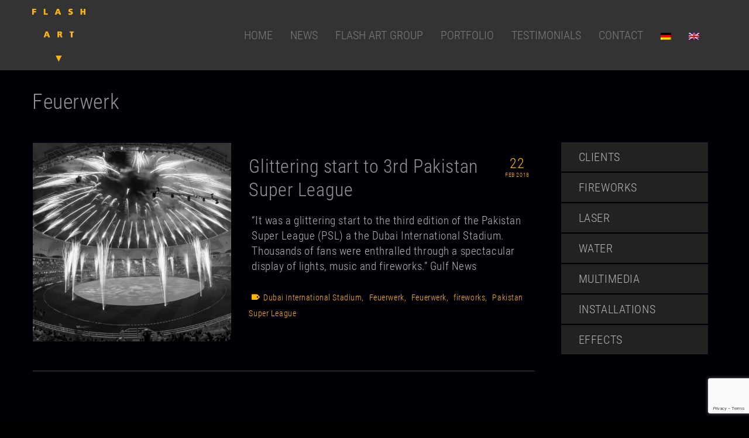

--- FILE ---
content_type: text/html; charset=UTF-8
request_url: https://flashart.com/tag/feuerwerk/
body_size: 37184
content:
<!DOCTYPE html>
<html class="no-js" lang="de" itemscope="itemscope" itemtype="https://schema.org/WebPage" >
<head>
  <meta charset="UTF-8">
  <meta name="viewport" content="width=device-width, initial-scale=1.0">
  <meta http-equiv="X-UA-Compatible" content="IE=edge">
  <title>Feuerwerk &#8211; FLASH ART, Feuerwerk, Lasershows, Multi Media Shows, Wasserspiele</title>
<meta name='robots' content='max-image-preview:large' />
	<style>img:is([sizes="auto" i], [sizes^="auto," i]) { contain-intrinsic-size: 3000px 1500px }</style>
	<link rel="alternate" hreflang="de-de" href="https://flashart.com/tag/feuerwerk/" />
<link rel="alternate" hreflang="en-us" href="https://flashart.com/en/tag/feuerwerk-en/" />
<link rel="alternate" hreflang="x-default" href="https://flashart.com/tag/feuerwerk/" />
<style type="text/css" id="kt-local-fonts-css">@font-face{font-family:'Roboto Condensed';font-style:italic;font-weight:400;src:local('Roboto Condensed Italic'),local('RobotoCondensed-Italic'),url(https://flashart.com/wp-content/uploads/kadence-gfonts/robotocondensed/BP5K8ZAJv9qEbmuFp8RpJWVMz6u1mZhSCOxOw1L508I.eot) format('embedded-opentype'),url(https://flashart.com/wp-content/uploads/kadence-gfonts/robotocondensed/BP5K8ZAJv9qEbmuFp8RpJdNyc1nIn01s4QPT2l20KA4.ttf) format('ttf'),url(https://flashart.com/wp-content/uploads/kadence-gfonts/robotocondensed/BP5K8ZAJv9qEbmuFp8RpJfHZ7IfZvqUgXLEMrfwTXOk.woff) format('woff'),url(https://flashart.com/wp-content/uploads/kadence-gfonts/robotocondensed/BP5K8ZAJv9qEbmuFp8RpJdbvlX87CS9_IgWvysdluIM.woff2) format('woff2');}@font-face{font-family:'Roboto Condensed';font-style:italic;font-weight:300;src:local('Roboto Condensed Light Italic'),local('RobotoCondensed-LightItalic'),url(https://flashart.com/wp-content/uploads/kadence-gfonts/robotocondensed/mg0cGfGRUERshzBlvqxeAEgLa83GLIFqS5fNKyK1-MQ.eot) format('embedded-opentype'),url(https://flashart.com/wp-content/uploads/kadence-gfonts/robotocondensed/mg0cGfGRUERshzBlvqxeAMgYS_4b_j8XZWrBSrn8QbY.ttf) format('ttf'),url(https://flashart.com/wp-content/uploads/kadence-gfonts/robotocondensed/mg0cGfGRUERshzBlvqxeAO6J62hFWZVScRuaNBOo_rA.woff) format('woff'),url(https://flashart.com/wp-content/uploads/kadence-gfonts/robotocondensed/mg0cGfGRUERshzBlvqxeABN-SY3RXjKuKZR1RHIa0nw.woff2) format('woff2');}@font-face{font-family:'Roboto Condensed';font-style:italic;font-weight:700;src:local('Roboto Condensed Bold Italic'),local('RobotoCondensed-BoldItalic'),url(https://flashart.com/wp-content/uploads/kadence-gfonts/robotocondensed/mg0cGfGRUERshzBlvqxeAN6vkPPln-l9D31-51M-Ebk.eot) format('embedded-opentype'),url(https://flashart.com/wp-content/uploads/kadence-gfonts/robotocondensed/mg0cGfGRUERshzBlvqxeAIvse0WFWMXD6DWBLcV41iQ.ttf) format('ttf'),url(https://flashart.com/wp-content/uploads/kadence-gfonts/robotocondensed/mg0cGfGRUERshzBlvqxeAAm1Bdh5PCvFKhAPu2iWX-U.woff) format('woff'),url(https://flashart.com/wp-content/uploads/kadence-gfonts/robotocondensed/mg0cGfGRUERshzBlvqxeADn8OlxV1N2WpeXfK2HtpfA.woff2) format('woff2');}@font-face{font-family:'Roboto Condensed';font-style:normal;font-weight:400;src:local('Roboto Condensed'),local('RobotoCondensed-Regular'),url(https://flashart.com/wp-content/uploads/kadence-gfonts/robotocondensed/Zd2E9abXLFGSr9G3YK2MsG8ITcfo9NwJpvZiO7_FxEg.eot) format('embedded-opentype'),url(https://flashart.com/wp-content/uploads/kadence-gfonts/robotocondensed/Zd2E9abXLFGSr9G3YK2MsDR-eWpsHSw83BRsAQElGgc.ttf) format('ttf'),url(https://flashart.com/wp-content/uploads/kadence-gfonts/robotocondensed/Zd2E9abXLFGSr9G3YK2MsFzqCfRpIA3W6ypxnPISCPA.woff) format('woff'),url(https://flashart.com/wp-content/uploads/kadence-gfonts/robotocondensed/Zd2E9abXLFGSr9G3YK2MsDAdhzWOYhqHvOZMRGaEyPo.woff2) format('woff2');}@font-face{font-family:'Roboto Condensed';font-style:normal;font-weight:300;src:local('Roboto Condensed Light'),local('RobotoCondensed-Light'),url(https://flashart.com/wp-content/uploads/kadence-gfonts/robotocondensed/b9QBgL0iMZfDSpmcXcE8nCrW_eugtb5_efFKynOEdiw.eot) format('embedded-opentype'),url(https://flashart.com/wp-content/uploads/kadence-gfonts/robotocondensed/b9QBgL0iMZfDSpmcXcE8nL3QFSXBldIn45k5A7iXhnc.ttf) format('ttf'),url(https://flashart.com/wp-content/uploads/kadence-gfonts/robotocondensed/b9QBgL0iMZfDSpmcXcE8nNeiznanRB67rGZDYkMvKPc.woff) format('woff'),url(https://flashart.com/wp-content/uploads/kadence-gfonts/robotocondensed/b9QBgL0iMZfDSpmcXcE8nBBQ_Gf4FfI8J4SYljBAylk.woff2) format('woff2');}@font-face{font-family:'Roboto Condensed';font-style:normal;font-weight:700;src:local('Roboto Condensed Bold'),local('RobotoCondensed-Bold'),url(https://flashart.com/wp-content/uploads/kadence-gfonts/robotocondensed/b9QBgL0iMZfDSpmcXcE8nJTpJ4fOLLwmHp8vl0kIMg4.eot) format('embedded-opentype'),url(https://flashart.com/wp-content/uploads/kadence-gfonts/robotocondensed/b9QBgL0iMZfDSpmcXcE8nDokq8qT6AIiNJ07Vf_NrVA.ttf) format('ttf'),url(https://flashart.com/wp-content/uploads/kadence-gfonts/robotocondensed/b9QBgL0iMZfDSpmcXcE8nCSLrGe-fkSRw2DeVgOoWcQ.woff) format('woff'),url(https://flashart.com/wp-content/uploads/kadence-gfonts/robotocondensed/b9QBgL0iMZfDSpmcXcE8nHm2hrkyco9jQ3NKMXpgOBg.woff2) format('woff2');}</style>
<link rel='stylesheet' id='contact-form-7-css' href='https://flashart.com/wp-content/plugins/contact-form-7/includes/css/styles.css' type='text/css' media='all' />
<link rel='stylesheet' id='sow-taxonomy-default-3212426a8577-css' href='https://flashart.com/wp-content/uploads/siteorigin-widgets/sow-taxonomy-default-3212426a8577.css' type='text/css' media='all' />
<link rel='stylesheet' id='wpml-legacy-horizontal-list-0-css' href='https://flashart.com/wp-content/plugins/sitepress-multilingual-cms/templates/language-switchers/legacy-list-horizontal/style.min.css' type='text/css' media='all' />
<style id='wpml-legacy-horizontal-list-0-inline-css' type='text/css'>
.wpml-ls-statics-shortcode_actions, .wpml-ls-statics-shortcode_actions .wpml-ls-sub-menu, .wpml-ls-statics-shortcode_actions a {border-color:#cdcdcd;}.wpml-ls-statics-shortcode_actions a, .wpml-ls-statics-shortcode_actions .wpml-ls-sub-menu a, .wpml-ls-statics-shortcode_actions .wpml-ls-sub-menu a:link, .wpml-ls-statics-shortcode_actions li:not(.wpml-ls-current-language) .wpml-ls-link, .wpml-ls-statics-shortcode_actions li:not(.wpml-ls-current-language) .wpml-ls-link:link {color:#444444;background-color:#ffffff;}.wpml-ls-statics-shortcode_actions .wpml-ls-sub-menu a:hover,.wpml-ls-statics-shortcode_actions .wpml-ls-sub-menu a:focus, .wpml-ls-statics-shortcode_actions .wpml-ls-sub-menu a:link:hover, .wpml-ls-statics-shortcode_actions .wpml-ls-sub-menu a:link:focus {color:#000000;background-color:#eeeeee;}.wpml-ls-statics-shortcode_actions .wpml-ls-current-language > a {color:#444444;background-color:#ffffff;}.wpml-ls-statics-shortcode_actions .wpml-ls-current-language:hover>a, .wpml-ls-statics-shortcode_actions .wpml-ls-current-language>a:focus {color:#000000;background-color:#eeeeee;}
</style>
<link rel='stylesheet' id='wpml-menu-item-0-css' href='https://flashart.com/wp-content/plugins/sitepress-multilingual-cms/templates/language-switchers/menu-item/style.min.css' type='text/css' media='all' />
<style id='wpml-menu-item-0-inline-css' type='text/css'>
#lang_sel a.lang_sel_sel{ background:url(../img/nav-arrow-down.png) #666 right no-repeat; color:#444; } img.wpml-ls-flag{ padding-left: 0px } .menu-item-wpml-ls-15-en { margin-right: -6px; } .menu-item-wpml-ls-15-de { margin-left: -6px; }
</style>
<link rel='stylesheet' id='wppopups-base-css' href='https://flashart.com/wp-content/plugins/wp-popups-lite/src/assets/css/wppopups-base.css' type='text/css' media='all' />
<link rel='stylesheet' id='borlabs-cookie-css' href='https://flashart.com/wp-content/cache/borlabs-cookie/borlabs-cookie_1_de.css' type='text/css' media='all' />
<link rel='stylesheet' id='__EPYT__style-css' href='https://flashart.com/wp-content/plugins/youtube-embed-plus/styles/ytprefs.min.css' type='text/css' media='all' />
<style id='__EPYT__style-inline-css' type='text/css'>

                .epyt-gallery-thumb {
                        width: 33.333%;
                }
                
</style>
<link rel='stylesheet' id='virtue_main-css' href='https://flashart.com/wp-content/themes/virtue_premium/assets/css/virtue.css' type='text/css' media='all' />
<link rel='stylesheet' id='virtue_print-css' href='https://flashart.com/wp-content/themes/virtue_premium/assets/css/virtue_print.css' type='text/css' media='print' />
<link rel='stylesheet' id='virtue_so_pb-css' href='https://flashart.com/wp-content/themes/virtue_premium/assets/css/virtue-so-page-builder.css' type='text/css' media='all' />
<link rel='stylesheet' id='virtue_icons-css' href='https://flashart.com/wp-content/themes/virtue_premium/assets/css/virtue_icons.css' type='text/css' media='all' />
<link rel='stylesheet' id='virtue_skin-css' href='https://flashart.com/wp-content/themes/virtue_premium/assets/css/skins/citrus.css' type='text/css' media='all' />
<link rel='stylesheet' id='virtue_child-css' href='https://flashart.com/wp-content/themes/virtue_premium_child/style.css' type='text/css' media='all' />
<script type="text/javascript" src="https://flashart.com/wp-includes/js/jquery/jquery.min.js" id="jquery-core-js"></script>
<script type="text/javascript" src="https://flashart.com/wp-includes/js/tinymce/tinymce.min.js" id="wp-tinymce-root-js"></script>
<script type="text/javascript" src="https://flashart.com/wp-includes/js/tinymce/plugins/compat3x/plugin.min.js" id="wp-tinymce-js"></script>
<script type="text/javascript" id="wpml-browser-redirect-js-extra">
/* <![CDATA[ */
var wpml_browser_redirect_params = {"pageLanguage":"de","languageUrls":{"de_de":"https:\/\/flashart.com\/tag\/feuerwerk\/","de":"https:\/\/flashart.com\/tag\/feuerwerk\/","en_us":"https:\/\/flashart.com\/en\/tag\/feuerwerk-en\/","en":"https:\/\/flashart.com\/en\/tag\/feuerwerk-en\/","us":"https:\/\/flashart.com\/en\/tag\/feuerwerk-en\/"},"cookie":{"name":"_icl_visitor_lang_js","domain":"flashart.com","path":"\/","expiration":24}};
/* ]]> */
</script>
<script type="text/javascript" src="https://flashart.com/wp-content/plugins/sitepress-multilingual-cms/dist/js/browser-redirect/app.js" id="wpml-browser-redirect-js"></script>
<!--[if lt IE 9]>
<script type="text/javascript" src="https://flashart.com/wp-content/themes/virtue_premium/assets/js/vendor/respond.min.js" id="virtue-respond-js"></script>
<![endif]-->
<script type="text/javascript" id="__ytprefs__-js-extra">
/* <![CDATA[ */
var _EPYT_ = {"ajaxurl":"https:\/\/flashart.com\/wp-admin\/admin-ajax.php","security":"217c0dfbae","gallery_scrolloffset":"20","eppathtoscripts":"https:\/\/flashart.com\/wp-content\/plugins\/youtube-embed-plus\/scripts\/","eppath":"https:\/\/flashart.com\/wp-content\/plugins\/youtube-embed-plus\/","epresponsiveselector":"[\"iframe.__youtube_prefs__\",\"iframe[src*='youtube.com']\",\"iframe[src*='youtube-nocookie.com']\",\"iframe[data-ep-src*='youtube.com']\",\"iframe[data-ep-src*='youtube-nocookie.com']\",\"iframe[data-ep-gallerysrc*='youtube.com']\"]","epdovol":"1","version":"14.2.4","evselector":"iframe.__youtube_prefs__[src], iframe[src*=\"youtube.com\/embed\/\"], iframe[src*=\"youtube-nocookie.com\/embed\/\"]","ajax_compat":"","maxres_facade":"eager","ytapi_load":"never","pause_others":"","stopMobileBuffer":"1","facade_mode":"1","not_live_on_channel":""};
/* ]]> */
</script>
<script type="text/javascript" src="https://flashart.com/wp-content/plugins/youtube-embed-plus/scripts/ytprefs.min.js" id="__ytprefs__-js"></script>
<script type="text/javascript" src="https://flashart.com/wp-content/plugins/youtube-embed-plus/scripts/jquery.cookie.min.js" id="__jquery_cookie__-js"></script>
<meta name="generator" content="WPML ver:4.7.6 stt:1,3;" />
<style type="text/css" id="kt-custom-css">#logo {padding-top:10px;}#logo {padding-bottom:0px;}#logo {margin-left:0px;}#logo {margin-right:0px;}#nav-main, .nav-main {margin-top:60px;}#nav-main, .nav-main  {margin-bottom:10px;}.headerfont, .tp-caption, .yith-wcan-list li, .yith-wcan .yith-wcan-reset-navigation, ul.yith-wcan-label li a, .price {font-family:Roboto Condensed;} 
  .topbarmenu ul li {font-family:Roboto Condensed;}
  #kadbreadcrumbs {font-family:Roboto Condensed;}a:hover, .has-virtue-primary-light-color {color: #ffb200;} .kad-btn-primary:hover, .button.pay:hover, .login .form-row .button:hover, #payment #place_order:hover, .yith-wcan .yith-wcan-reset-navigation:hover, .widget_shopping_cart_content .checkout:hover,.single_add_to_cart_button:hover,
.woocommerce-message .button:hover, #commentform .form-submit #submit:hover, .wpcf7 input.wpcf7-submit:hover, .track_order .button:hover, .widget_layered_nav_filters ul li a:hover, .cart_totals .checkout-button:hover,.shipping-calculator-form .button:hover,
.widget_layered_nav ul li.chosen a:hover, .shop_table .actions input[type=submit].checkout-button:hover, #kad-head-cart-popup a.button.checkout:hover, input[type="submit"].button:hover, .product_item.hidetheaction:hover .kad_add_to_cart, .post-password-form input[type="submit"]:hover, .has-virtue-primary-light-background-color {background: #ffb200;}.color_gray, #kadbreadcrumbs a, .subhead, .subhead a, .posttags, .posttags a, .product_meta a, .kadence_recent_posts .postclass a {color:#ffb200;}.home-message:hover {background-color:#26272d; background-color: rgba(38, 39, 45, 0.6);}
  nav.woocommerce-pagination ul li a:hover, .wp-pagenavi a:hover, .panel-heading .accordion-toggle, .variations .kad_radio_variations label:hover, .variations .kad_radio_variations input[type=radio]:focus + label, .variations .kad_radio_variations label.selectedValue, .variations .kad_radio_variations input[type=radio]:checked + label {border-color: #26272d;}
  a, a:focus, #nav-main ul.sf-menu ul li a:hover, .product_price ins .amount, .price ins .amount, .color_primary, .primary-color, #logo a.brand, #nav-main ul.sf-menu a:hover,
  .woocommerce-message:before, .woocommerce-info:before, #nav-second ul.sf-menu a:hover, .footerclass a:hover, .posttags a:hover, .subhead a:hover, .nav-trigger-case:hover .kad-menu-name, 
  .nav-trigger-case:hover .kad-navbtn, #kadbreadcrumbs a:hover, #wp-calendar a, .testimonialbox .kadtestimoniallink:hover, .star-rating, .has-virtue-primary-color {color: #26272d;}
.widget_price_filter .ui-slider .ui-slider-handle, .product_item .kad_add_to_cart:hover, .product_item.hidetheaction:hover .kad_add_to_cart:hover, .kad-btn-primary, .button.pay, html .woocommerce-page .widget_layered_nav ul.yith-wcan-label li a:hover, html .woocommerce-page .widget_layered_nav ul.yith-wcan-label li.chosen a,
.product-category.grid_item a:hover h5, .woocommerce-message .button, .widget_layered_nav_filters ul li a, .widget_layered_nav ul li.chosen a, .track_order .button, .wpcf7 input.wpcf7-submit, .yith-wcan .yith-wcan-reset-navigation,.single_add_to_cart_button,
#containerfooter .menu li a:hover, .bg_primary, .portfolionav a:hover, .home-iconmenu a:hover, .home-iconmenu .home-icon-item:hover, p.demo_store, .topclass, #commentform .form-submit #submit, .kad-hover-bg-primary:hover, .widget_shopping_cart_content .checkout,
.login .form-row .button, .post-password-form input[type="submit"], .menu-cart-btn .kt-cart-total, #kad-head-cart-popup a.button.checkout, .kad-post-navigation .kad-previous-link a:hover, .kad-post-navigation .kad-next-link a:hover, .shipping-calculator-form .button, .cart_totals .checkout-button, .select2-results .select2-highlighted, .variations .kad_radio_variations label.selectedValue, .variations .kad_radio_variations input[type=radio]:checked + label, #payment #place_order, .shop_table .actions input[type=submit].checkout-button, input[type="submit"].button, .productnav a:hover, .image_menu_hover_class, .select2-container--default .select2-results__option--highlighted[aria-selected], .has-virtue-primary-background-color {background: #26272d;}#nav-second ul.sf-menu > li:hover > a, #nav-second ul.sf-menu a:hover, #nav-second ul.sf-menu a:focus, #nav-second ul.sf-menu li.current-menu-item > a, #nav-second ul.sf-menu ul li a:hover {color:#ffb200;}#nav-second ul.sf-menu > li:hover, #nav-second ul.sf-menu > li:focus, #nav-second ul.sf-menu > li.current-menu-item, #nav-second ul.sf-menu ul > li.current-menu-item, #nav-second ul.sf-menu ul li a:hover, #nav-second ul.sf-menu ul li a:focus {background:#333333;}.kad-mobile-nav .kad-nav-inner li.current-menu-item>a, .kad-mobile-nav .kad-nav-inner li a:hover, .kad-mobile-nav .kad-nav-inner li a:focus, #kad-banner .mobile-nav-trigger-id a.nav-trigger-case:hover .kad-menu-name, #kad-banner .mobile-nav-trigger-id a.nav-trigger-case:focus .kad-menu-name, #kad-banner .mobile-nav-trigger-id a.nav-trigger-case:hover .kad-navbtn, #kad-banner .mobile-nav-trigger-id a.nav-trigger-case:focus .kad-navbtn, .nav-trigger-case:hover .kad-navbtn {color:#000000;}#nav-main ul.sf-menu a:hover, #nav-main ul.sf-menu a:focus, .nav-main ul.sf-menu a:hover, .nav-main ul.sf-menu a:focus, #nav-main ul.sf-menu li.current-menu-item > a, .nav-main ul.sf-menu li.current-menu-item > a, #nav-main ul.sf-menu ul li a:hover, .nav-main ul.sf-menu ul li a:hover, #nav-main ul.sf-menu ul li a:focus, .nav-main ul.sf-menu ul li a:focus {color:#ffb200;}#nav-main ul.sf-menu li a:hover, #nav-main ul.sf-menu li a:focus, .nav-main ul.sf-menu a:hover, .nav-main ul.sf-menu a:focus, #nav-main ul.sf-menu li.current-menu-item > a, .nav-main ul.sf-menu li.current-menu-item > a, #nav-main ul.sf-menu ul li a:hover, .nav-main ul.sf-menu ul li a:hover, #nav-main ul.sf-menu ul li a:focus, .nav-main ul.sf-menu ul li a:focus  {background:#333333;}.kad-mobile-nav .kad-nav-inner li.current-menu-item>a, .kad-mobile-nav .kad-nav-inner li a:hover, .kad-mobile-nav .kad-nav-inner li a:focus, #kad-banner .mobile-nav-trigger-id a.nav-trigger-case:hover .kad-menu-name, #kad-banner .mobile-nav-trigger-id a.nav-trigger-case:focus .kad-menu-name, #kad-banner .mobile-nav-trigger-id a.nav-trigger-case:hover .kad-navbtn, #kad-banner .mobile-nav-trigger-id a.nav-trigger-case:focus .kad-navbtn {background:#ffb200;}.contentclass, .nav-tabs>li.active>a, .nav-tabs>li.active>a:hover, .nav-tabs>li.active>a:focus, .hrule_gradient:after {background:#000006    ;}.headerclass, .mobile-headerclass, .kt-mainnavsticky .sticky-wrapper.is-sticky #nav-main {background:#333333    ;}.navclass {background:#333333    ;}.panel-row-style-wide-feature {background:#1f004c    ;}.footerclass {background:#111111    ;}body {background:#000000 ; background-position: 0% 0%;   }.sidebar a, .product_price, .select2-container .select2-choice, .kt_product_toggle_container .toggle_grid, .kt_product_toggle_container .toggle_list, .kt_product_toggle_container_list .toggle_grid, .kt_product_toggle_container_list .toggle_list {color:#bab4b4;}.sidebar a, .product_price, .select2-container .select2-choice, .kt_product_toggle_container .toggle_grid, .kt_product_toggle_container .toggle_list, .kt_product_toggle_container_list .toggle_grid, .kt_product_toggle_container_list .toggle_list {color:#bab4b4;}@media (max-width: 992px) {#kad-banner,#kad-banner-sticky-wrapper {display: none;}#kad-mobile-banner, #kad-mobile-banner-sticky-wrapper{display:block;}}@media only screen and (device-width: 768px) {#kad-banner,#kad-banner-sticky-wrapper {display: none;}#kad-mobile-banner, #kad-mobile-banner-sticky-wrapper {display:block;}}.mobile-header-container a, .mobile-header-container .mh-nav-trigger-case{color:#7c7c7c;}#nav-second ul.sf-menu>li {width:16.5%;}#nav-main .sf-menu ul, .nav-main .sf-menu ul, #nav-second .sf-menu ul, .topbarmenu .sf-menu ul{background: #333333;}#nav-main ul.sf-menu ul li a, .nav-main ul.sf-menu ul li a, #nav-second ul.sf-menu ul li a, .topbarmenu ul.sf-menu ul li a, #kad-head-cart-popup ul.cart_list li, #nav-main ul.sf-menu ul#kad-head-cart-popup li .quantity, #nav-main ul.sf-menu ul#kad-head-cart-popup .total, #kad-head-cart-popup p.woocommerce-mini-cart__empty-message {color: #c7c7c7;}#nav-main .sf-menu ul li, .nav-main .sf-menu ul li, #nav-second .sf-menu ul li, .topbarmenu .sf-menu ul li,#nav-main .sf-menu ul, .nav-main .sf-menu ul, #nav-second .sf-menu ul, .topbarmenu .sf-menu ul {border-color: transparent;}#ascrail2000 {background-color: transparent;}.kad-header-style-two .nav-main ul.sf-menu > li {width: 33.333333%;}.kad-hidepostauthortop, .postauthortop {display:none;}.subhead .postedintop, .kad-hidepostedin {display:none;}.postcommentscount {display:none;}[class*="wp-image"] {-webkit-box-shadow: none;-moz-box-shadow: none;box-shadow: none;border:none;}[class*="wp-image"]:hover {-webkit-box-shadow: none;-moz-box-shadow: none;box-shadow: none;border:none;} .light-dropshaddow {-moz-box-shadow: none;-webkit-box-shadow: none;box-shadow: none;} header .nav-trigger .nav-trigger-case {width: auto;} .nav-trigger-case .kad-menu-name {display:none;} @media (max-width: 767px) {header .nav-trigger .nav-trigger-case {width: auto; top: 0; position: absolute;} .id-kad-mobile-nav {margin-top:50px;}}.kad-mobile-nav .form-search .search-query, .kad-mobile-nav .form-search .search-icon {color:#7c7c7c;}.kad-mobile-nav .form-search :-moz-placeholder {color:#7c7c7c;}.kad-mobile-nav .form-search ::-moz-placeholder {color:#7c7c7c;}.kad-mobile-nav .form-search :-ms-input-placeholder {color:#7c7c7c;}.kad-mobile-nav .form-search ::-webkit-input-placeholder {color:#7c7c7c;}.kad-header-style-three #nav-main ul.sf-menu > li > a {line-height:120px; height:120px;}.entry-content p { margin-bottom:16px;} @import url('https://flashart.com/wp-content/themes/virtue_premium_child/style.css');
html, body, #nav-main{ letter-spacing: 0.03em} 
/* roboto-condensed-300 - latin */
@font-face {
  font-family: 'Roboto Condensed';
  font-style: normal;
  font-weight: 300;
 font-display: swap;
  src: url('https://flashart.com/wp-content/themes/virtue_premium_child/fonts/roboto-condensed-v16-latin-300.eot'); /* IE9 Compat Modes */
  src: local('Roboto Condensed Light'), local('RobotoCondensed-Light'),
       url('https://flashart.com/wp-content/themes/virtue_premium_child/fonts/roboto-condensed-v16-latin-300.eot?#iefix') format('embedded-opentype'), /* IE6-IE8 */
       url('https://flashart.com/wp-content/themes/virtue_premium_child/fonts/roboto-condensed-v16-latin-300.woff2') format('woff2'), /* Super Modern Browsers */
       url('https://flashart.com/wp-content/themes/virtue_premium_child/fonts/roboto-condensed-v16-latin-300.woff') format('woff'), /* Modern Browsers */
       url('https://flashart.com/wp-content/themes/virtue_premium_child/fonts/roboto-condensed-v16-latin-300.ttf') format('truetype'), /* Safari, Android, iOS */
       url('https://flashart.com/wp-content/themes/virtue_premium_child/fonts/roboto-condensed-v16-latin-300.svg#RobotoCondensed') format('svg'); /* Legacy iOS */
}
/* roboto-condensed-regular - latin */
@font-face {
  font-family: 'Roboto Condensed';
  font-style: normal;
  font-weight: 400;
 font-display: swap;
  src: url('https://flashart.com/wp-content/themes/virtue_premium_child/fonts/roboto-condensed-v16-latin-regular.eot'); /* IE9 Compat Modes */
  src: local('Roboto Condensed'), local('RobotoCondensed-Regular'),
       url('https://flashart.com/wp-content/themes/virtue_premium_child/fonts/roboto-condensed-v16-latin-regular.eot?#iefix') format('embedded-opentype'), /* IE6-IE8 */
       url('https://flashart.com/wp-content/themes/virtue_premium_child/fonts/roboto-condensed-v16-latin-regular.woff2') format('woff2'), /* Super Modern Browsers */
       url('https://flashart.com/wp-content/themes/virtue_premium_child/fonts/roboto-condensed-v16-latin-regular.woff') format('woff'), /* Modern Browsers */
       url('https://flashart.com/wp-content/themes/virtue_premium_child/fonts/roboto-condensed-v16-latin-regular.ttf') format('truetype'), /* Safari, Android, iOS */
       url('https://flashart.com/wp-content/themes/virtue_premium_child/fonts/roboto-condensed-v16-latin-regular.svg#RobotoCondensed') format('svg'); /* Legacy iOS */
}
/* roboto-condensed-700 - latin */
@font-face {
  font-family: 'Roboto Condensed';
  font-style: normal;
  font-weight: 700;
 font-display: swap;
  src: url('https://flashart.com/wp-content/themes/virtue_premium_child/fonts/roboto-condensed-v16-latin-700.eot'); /* IE9 Compat Modes */
  src: local('Roboto Condensed Bold'), local('RobotoCondensed-Bold'),
       url('https://flashart.com/wp-content/themes/virtue_premium_child/fonts/roboto-condensed-v16-latin-700.eot?#iefix') format('embedded-opentype'), /* IE6-IE8 */
       url('https://flashart.com/wp-content/themes/virtue_premium_child/fonts/roboto-condensed-v16-latin-700.woff2') format('woff2'), /* Super Modern Browsers */
       url('https://flashart.com/wp-content/themes/virtue_premium_child/fonts/roboto-condensed-v16-latin-700.woff') format('woff'), /* Modern Browsers */
       url('https://flashart.com/wp-content/themes/virtue_premium_child/fonts/roboto-condensed-v16-latin-700.ttf') format('truetype'), /* Safari, Android, iOS */
       url('https://flashart.com/wp-content/themes/virtue_premium_child/fonts/roboto-condensed-v16-latin-700.svg#RobotoCondensed') format('svg'); /* Legacy iOS */
}

/* roboto-100 - latin */

@font-face {
  font-family: 'Roboto';
  font-style: normal;
  font-weight: 100;
 font-display: swap;
  src: url('https://flashart.com/wp-content/themes/virtue_premium_child/fonts/roboto-v18-latin-100.eot'); /* IE9 Compat Modes */
  src: local('Roboto Thin'), local('Roboto-Thin'),
       url('https://flashart.com/wp-content/themes/virtue_premium_child/fonts/roboto-v18-latin-100.eot?#iefix') format('embedded-opentype'), /* IE6-IE8 */
       url('https://flashart.com/wp-content/themes/virtue_premium_child/fonts/roboto-v18-latin-100.woff2') format('woff2'), /* Super Modern Browsers */
       url('https://flashart.com/wp-content/themes/virtue_premium_child/fonts/roboto-v18-latin-100.woff') format('woff'), /* Modern Browsers */
       url('https://flashart.com/wp-content/themes/virtue_premium_child/fonts/roboto-v18-latin-100.ttf') format('truetype'), /* Safari, Android, iOS */
       url('https://flashart.com/wp-content/themes/virtue_premium_child/fonts/roboto-v18-latin-100.svg#Roboto') format('svg'); /* Legacy iOS */
}
/* roboto-300 - latin */
@font-face {
  font-family: 'Roboto';
  font-style: normal;
  font-weight: 300;
 font-display: swap;
  src: url('https://flashart.com/wp-content/themes/virtue_premium_child/fonts/roboto-v18-latin-300.eot'); /* IE9 Compat Modes */
  src: local('Roboto Light'), local('Roboto-Light'),
       url('https://flashart.com/wp-content/themes/virtue_premium_child/fonts/roboto-v18-latin-300.eot?#iefix') format('embedded-opentype'), /* IE6-IE8 */
       url('https://flashart.com/wp-content/themes/virtue_premium_child/fonts/roboto-v18-latin-300.woff2') format('woff2'), /* Super Modern Browsers */
       url('https://flashart.com/wp-content/themes/virtue_premium_child/fonts/roboto-v18-latin-300.woff') format('woff'), /* Modern Browsers */
       url('https://flashart.com/wp-content/themes/virtue_premium_child/fonts/roboto-v18-latin-300.ttf') format('truetype'), /* Safari, Android, iOS */
       url('https://flashart.com/wp-content/themes/virtue_premium_child/fonts/roboto-v18-latin-300.svg#Roboto') format('svg'); /* Legacy iOS */
}
/* roboto-regular - latin */
@font-face {
  font-family: 'Roboto';
  font-style: normal;
  font-weight: 400;
 font-display: swap;
  src: url('https://flashart.com/wp-content/themes/virtue_premium_child/fonts/roboto-v18-latin-regular.eot'); /* IE9 Compat Modes */
  src: local('Roboto'), local('Roboto-Regular'),
       url('https://flashart.com/wp-content/themes/virtue_premium_child/fonts/roboto-v18-latin-regular.eot?#iefix') format('embedded-opentype'), /* IE6-IE8 */
       url('https://flashart.com/wp-content/themes/virtue_premium_child/fonts/roboto-v18-latin-regular.woff2') format('woff2'), /* Super Modern Browsers */
       url('https://flashart.com/wp-content/themes/virtue_premium_child/fonts/roboto-v18-latin-regular.woff') format('woff'), /* Modern Browsers */
       url('https://flashart.com/wp-content/themes/virtue_premium_child/fonts/roboto-v18-latin-regular.ttf') format('truetype'), /* Safari, Android, iOS */
       url('https://flashart.com/wp-content/themes/virtue_premium_child/fonts/roboto-v18-latin-regular.svg#Roboto') format('svg'); /* Legacy iOS */
}
/* roboto-500 - latin */
@font-face {
  font-family: 'Roboto';
  font-style: normal;
  font-weight: 500;
 font-display: swap;
  src: url('https://flashart.com/wp-content/themes/virtue_premium_child/fonts/roboto-v18-latin-500.eot'); /* IE9 Compat Modes */
  src: local('Roboto Medium'), local('Roboto-Medium'),
       url('https://flashart.com/wp-content/themes/virtue_premium_child/fonts/roboto-v18-latin-500.eot?#iefix') format('embedded-opentype'), /* IE6-IE8 */
       url('https://flashart.com/wp-content/themes/virtue_premium_child/fonts/roboto-v18-latin-500.woff2') format('woff2'), /* Super Modern Browsers */
       url('https://flashart.com/wp-content/themes/virtue_premium_child/fonts/roboto-v18-latin-500.woff') format('woff'), /* Modern Browsers */
       url('https://flashart.com/wp-content/themes/virtue_premium_child/fonts/roboto-v18-latin-500.ttf') format('truetype'), /* Safari, Android, iOS */
       url('https://flashart.com/wp-content/themes/virtue_premium_child/fonts/roboto-v18-latin-500.svg#Roboto') format('svg'); /* Legacy iOS */
}
/* roboto-700 - latin */
@font-face {
  font-family: 'Roboto';
  font-style: normal;
  font-weight: 700;
 font-display: swap;
  src: url('https://flashart.com/wp-content/themes/virtue_premium_child/fonts/roboto-v18-latin-700.eot'); /* IE9 Compat Modes */
  src: local('Roboto Bold'), local('Roboto-Bold'),
       url('https://flashart.com/wp-content/themes/virtue_premium_child/fonts/roboto-v18-latin-700.eot?#iefix') format('embedded-opentype'), /* IE6-IE8 */
       url('https://flashart.com/wp-content/themes/virtue_premium_child/fonts/roboto-v18-latin-700.woff2') format('woff2'), /* Super Modern Browsers */
       url('https://flashart.com/wp-content/themes/virtue_premium_child/fonts/roboto-v18-latin-700.woff') format('woff'), /* Modern Browsers */
       url('https://flashart.com/wp-content/themes/virtue_premium_child/fonts/roboto-v18-latin-700.ttf') format('truetype'), /* Safari, Android, iOS */
       url('https://flashart.com/wp-content/themes/virtue_premium_child/fonts/roboto-v18-latin-700.svg#Roboto') format('svg'); /* Legacy iOS */
}
/* roboto-900 - latin */
@font-face {
  font-family: 'Roboto';
  font-style: normal;
  font-weight: 900;
 font-display: swap;
  src: url('https://flashart.com/wp-content/themes/virtue_premium_child/fonts/roboto-v18-latin-900.eot'); /* IE9 Compat Modes */
  src: local('Roboto Black'), local('Roboto-Black'),
       url('https://flashart.com/wp-content/themes/virtue_premium_child/fonts/roboto-v18-latin-900.eot?#iefix') format('embedded-opentype'), /* IE6-IE8 */
       url('https://flashart.com/wp-content/themes/virtue_premium_child/fonts/roboto-v18-latin-900.woff2') format('woff2'), /* Super Modern Browsers */
       url('https://flashart.com/wp-content/themes/virtue_premium_child/fonts/roboto-v18-latin-900.woff') format('woff'), /* Modern Browsers */
       url('https://flashart.com/wp-content/themes/virtue_premium_child/fonts/roboto-v18-latin-900.ttf') format('truetype'), /* Safari, Android, iOS */
       url('https://flashart.com/wp-content/themes/virtue_premium_child/fonts/roboto-v18-latin-900.svg#Roboto') format('svg'); /* Legacy iOS */
}	


a, a:focus, #nav-main ul.sf-menu ul li a:hover, .product_price ins .amount, .price ins .amount, .color_primary, .primary-color, #logo a.brand, #nav-main ul.sf-menu a:hover, .woocommerce-message:before, .woocommerce-info:before, #nav-second ul.sf-menu a:hover, .footerclass a:hover, .posttags a:hover, .subhead a:hover, .nav-trigger-case:hover .kad-menu-name, .nav-trigger-case:hover .kad-navbtn, #kadbreadcrumbs a:hover, #wp-calendar a, .testimonialbox .kadtestimoniallink:hover, .star-rating {
    color: #ffb200;
}

.form-search .search-query {
display: block;
position: relative;
right: 0;
width: 100%;
height: 35px;
margin: 0;
border: none;
padding: 5px 5px 5px 35px;
font-size: 13px;
font-weight: 400;
color: #999;
background-color: #666666;
border: 1px solid;
border-color: #eee;
border-color: rgba(196,196,196,.4);
-moz-border-radius: 0;
-webkit-border-radius: 0;
border-radius: 0;
-moz-box-sizing: border-box;
-webkit-box-sizing: border-box;
box-sizing: border-box;
}

form table td input{ width: 100%!important}
form table td button{ width: 100%!important; background-color: #ffb200!important}


.responsive-video iframe {
position: absolute;
top: 0;
left: 0;
width: 100%;
height: 100%;
}

.responsive-video {
position: relative;
padding-bottom: 56.25%; /* Default for 1600x900 videos 16:9 ratio*/
padding-top: 0px;
height: 0;
overflow: hidden;
}


header .col-md-4, header .span4 {
    width: 20%;
}

header .col-md-8, header .span8 {
width: 80%;}

.container {
    padding-left: 0!important
}

.home .home-padding:first-child {
    display: none!important;
}

.home .page-header {
margin: 40px 0 -10px 0;
}


.home h1 { 
    color: #ffb200
}

.home h2{ 
    line-height: 40px;
    font-weight: 300;
    font-style: normal;
    font-size: 24px;
}

h5 {
  letter-spacing: 0!important;
}

.textwidget img.alignleft {
margin: 10px 0 10px 0!important;
}

.textwidget img.alignleft {
width: 58px!important;
height: auto;
}

.ytp-title-text{ /*display:none!important;*/ }
#rev_slider_47_1_forcefullwidth{ margin-top: -60px!important}

.kad_fullslider_arrow{ display: none; }

.tp-rs-img{margin-top: 20%!important; width: 340px!important; height: auto!important}

#nav-main ul.sf-menu > li {
    border-right: none;
}

.sf-menu ul {
    margin: -5px 0 0 5px!important;
}

.sf-menu, .sf-menu ul  li a{
   text-transform: uppercase!important;
}

.kad-header-style-three #nav-main ul.sf-menu>li>a {
    padding: 0 15px!important;
}

.kad-header-style-three #thelogo img {
    padding: 15px 0!important;
}

#kadbreadcrumbs{ font-size: 14px }


.home_blog article .tcol-md-12.postcontent, .home_blog article .tcol-sm-12.postcontent {
    font-size: 16px;
    line-height: 22px;
} /* Startseite Blog kleinerer Font */

.hometitle {
    text-align: left;
}

/* Testimonials */
.clearfix::after {
    clear: both;
}
.clearfix::after, .clearfix::before {
    content: " ";
    display: table;
}


/* Referenzen */

.archive #kadbreadcrumbs { display: none }

.sidebar .widget-inner ul{
margin-top: -20px;
}

.sidebar .widget-inner li a{
   width: 100%;
   min-width: 245px;
   display: block;
   line-height: 30px;
    background: #222;
    padding: 10px 10px 10px 30px;
    border-bottom: 1px solid #000;
    font-size: 20px;
    text-transform: uppercase;
}

.sidebar .widget-inner li a:hover, .sidebar .widget-inner li.current-menu-item a{
  color:#ffb200;
}

.testimonialbox {
    background: #333;
    border: 1px solid #333;
    border-radius: 6px;
    font-size: 16px;
    color: #eee;
}

.widget_kadence_testimonials_slider h3{ color: #ffb200 }

.kad-arrow-down {
    border-top: 12px solid #333;
}

.kt-slickslider .slick-next::before, .kt-slickslider .slick-prev::before, .kt-slickslider-thumbs .slick-next::before, .kt-slickslider-thumbs .slick-prev::before { color: orange;}

.kad-testimonial-carousel.kt-slickslider .slick-arrow {
    background: #333;
    color: #777;
    border: 1px solid #333;
}

/* Portfolio Startseite */

.imghoverclass { background-color: #fff; display: block; opacity: 1 }
.bcarousellink { background-color: #666; opacity: 1; text-align: center;  padding:0!important}
.bcarousellink h5 { padding: 10px!important; color: #ffb200; font-size: 24px}


/* Portfolio */

.portfolio .panel-layout h3{ 
    color: #ffb200!important;
    text-align: center;
    margin: -20px 0 10px 0;
    font-size: 24px;
}

.portfolio img.image,
.portfolio-2 img.image{ 
opacity: 0.9;
border: 1px solid #000;
padding: 0;
}

.portfolio img.image:hover,
.portfolio-2 img.image:hover{ 
opacity: 1;
border: 1px solid #ffb200;
}


.imghoverclass {
  background-color: #000;
}

/* Portfolio Detail */

.portfolio_item .portfoliolink {
  -moz-opacity: 60!important;
    -khtml-opacity: 60!important;
    opacity: 60!important; 
background-color: #444;
}
 
.page-template-page-portfolio h1,
.page-template-page-portfolio h5 {
color: #ffb200!important;
}

.grid_item{
border: 1px solid #000;
}

.grid_item:hover{
opacity: 1;
border: 1px solid #777;
}

/* Zitat */

.zitat{
  width: 100%;
  margin: 0 auto;
   color: #ffb200!important;
   font-family: "Times New Roman", Times, serif;
    line-height: 40px;
    font-weight: 300;
    font-style: normal;
    font-size: 36px;
   text-align: center;
  font-style: italic;
}

.zitat strong{ color: grey; font-size: 18px; text-align: right; font-style: normal}

/* Button */

.buttonemail a, .buttondownload a, .buttonyoutube a{
    line-height: 40px;
    font-weight: 300;
    font-style: normal;
    font-size: 28px;
   text-align: center;
color: #a8a8a8!important;
display: block;
padding: 10px 10px 14px 10px;
background-color: #333;
opacity: 0.9;
}

.buttonemail a:hover, .buttondownload a:hover,  .buttonyoutube a:hover{ background-color: #444; color: #fff!important; opacity: 1;}

.buttonemail a::before{
content: url('https://flashart.com/wp-content/uploads/2021/11/email-icon-over.png');
position: relative;
top: 8px;
left: -30px;
opacity: 0.7;
}

.buttondownload a::before{
content: url('https://flashart.com/wp-content/uploads/2021/11/download-icon-over.png');
position: relative;
top: 8px;
left: -30px;
opacity: 0.7;
}

.buttonyoutube a::before{
content: url('https://flashart.com/wp-content/uploads/2021/11/youtube-icon-over.png');
position: relative;
top: 8px;
left: -30px;
opacity: 0.7;
}

.buttonemail a:hover:before, .buttondownload a:hover:before, .buttonyoutube a:hover:before{ opacity: 1; }

/* Post-Tags  */

.posttags, .posttags a{
    font-size: 14px;
    padding-left: 5px;
}

/* Subhead Tags Referenzen  */

.subhead, .subhead a {
    font-size: 18px;
}

/* WPML Bug Menu */
body.en  .menu-item-7282, body.en  .menu-item-4147 { display: none }

/* Teamseite  */
.team .panel-grid-cell h3{ margin-top: 20px; color: #f1b11c!important; text-transform: uppercase!important }
.team .panel-grid-cell h3 .titleappendix { color: #979393!important; text-transform: none }

/* Single Post Bildrand entfernen */

[class*=wp-image] {
    padding: 0!important;
}

/* Social Media Icons Footer */
img.socialimg { display: block; padding-right: 10px!important; }

/* PopUp*/
.ays_content_box{
font-family: 'Roboto Condensed', sans-serif!important;
font-size: 20px;
line-height: 30px
}
.ays-pb-modal h2, .ays-pb-modal  hr , .ays-pb-modal_1 .ays_pb_material_close_icon, .ays-pb-modal_1 .ays_pb_material_close_icon{ color: #ffb200!important; }
.ays-pb-modal li{ text-align: left!important}

.blog #kadbreadcrumbs{ display: none!important }

.postlist article {
    margin-bottom: 40px;
    padding-bottom: 50px!important;
    padding-top: 10px!important;
    border-bottom: 1px solid #444!important;
}

/* Responsive */

@media screen and (max-width: 1200px) {
.kad-header-style-three #nav-main ul.sf-menu>li>a {
    padding: 0 10px!important; font-size: 16px;
}

}

@media screen and (max-width: 990px) {
#rev_slider_47_1_forcefullwidth{ margin-top: 0!important}
img.kad-mobile-logo{ padding: 20px!important;}
.container { padding: 0 30px 0 30px!important; margin: 0!important; min-width: 100%!important}
.home .page-header{ margin-left: -30px!important;}
.kad-mobile-nav .kad-nav-inner li a{ text-transform: uppercase; }
.mh-nav-trigger-case { font-size: 30px; color: #ffb200!important} /* Hamburger Menu */
}

.single-article article {
    margin-top: 150px!important;
}

/* Blogseite News */

/* Sidebar */ 
.blog .col-lg-3 {
  display: none!important;
}

/*Inhalt*/
.blog .col-lg-9 {
  width: 100%!important;
}

/* Bild */
.blog .col-md-5, .span5 {
  width: 35%;
}

}

@media screen and (max-width: 768px) {
.tp-rightarrow, .tp-leftarrow{ display: none;}
body{ color: #eee!important;}
.kt-intrinsic-container-center{ margin:  0!important; padding: 0!important; background-color: #fff!important; max-width: 100%!important}
img.post-excerpt-image{ width:100%!important; max-width: 100%!important}

#pg-27-2 > .panel-grid-cell, #pg-27-2 > .panel-row-style > .panel-grid-cell, #pg-27-3 > .panel-grid-cell, #pg-27-3 > .panel-row-style > .panel-grid-cell {
    -ms-flex: 0 1 50%!important;
    -webkit-flex: 0 1 50%!important;
    flex: 0 1 50%!important;
    margin-right: 0;
    margin-bottom: 30px;
}
.blog .col-md-5, .span5 {
    width: 100%!important;
}

.blog .col-md-5 {
    width: 100%!important;
}
}</style><meta name="generator" content="Powered by Slider Revolution 6.7.34 - responsive, Mobile-Friendly Slider Plugin for WordPress with comfortable drag and drop interface." />
<style type="text/css" id="spu-css-9122" class="spu-css">		#spu-bg-9122 {
			background-color: ;
		}

		#spu-9122 .spu-close {
			font-size: 40px;
			color: rgb(255, 178, 0);
			text-shadow: 0 1px 0 #000;
		}

		#spu-9122 .spu-close:hover {
			color: rgb(248, 248, 248);
		}

		#spu-9122 {
			background-color: rgb(0, 0, 0);
			max-width: 550px;
			border-radius: 6px;
			
					height: auto;
					box-shadow:  0px 0px 0px 0px #ccc;
				}

		#spu-9122 .spu-container {
					border: 2px solid;
			border-color: rgb(255, 178, 0);
			border-radius: 6px;
			margin: 0px;
					padding: 30px;
			height: calc(100% - 0px);
		}
								</style>
		<link rel="icon" href="https://flashart.com/wp-content/uploads/2014/12/cropped-FA-Logo-FB-32x32.jpg" sizes="32x32" />
<link rel="icon" href="https://flashart.com/wp-content/uploads/2014/12/cropped-FA-Logo-FB-192x192.jpg" sizes="192x192" />
<link rel="apple-touch-icon" href="https://flashart.com/wp-content/uploads/2014/12/cropped-FA-Logo-FB-180x180.jpg" />
<meta name="msapplication-TileImage" content="https://flashart.com/wp-content/uploads/2014/12/cropped-FA-Logo-FB-270x270.jpg" />
<script>function setREVStartSize(e){
			//window.requestAnimationFrame(function() {
				window.RSIW = window.RSIW===undefined ? window.innerWidth : window.RSIW;
				window.RSIH = window.RSIH===undefined ? window.innerHeight : window.RSIH;
				try {
					var pw = document.getElementById(e.c).parentNode.offsetWidth,
						newh;
					pw = pw===0 || isNaN(pw) || (e.l=="fullwidth" || e.layout=="fullwidth") ? window.RSIW : pw;
					e.tabw = e.tabw===undefined ? 0 : parseInt(e.tabw);
					e.thumbw = e.thumbw===undefined ? 0 : parseInt(e.thumbw);
					e.tabh = e.tabh===undefined ? 0 : parseInt(e.tabh);
					e.thumbh = e.thumbh===undefined ? 0 : parseInt(e.thumbh);
					e.tabhide = e.tabhide===undefined ? 0 : parseInt(e.tabhide);
					e.thumbhide = e.thumbhide===undefined ? 0 : parseInt(e.thumbhide);
					e.mh = e.mh===undefined || e.mh=="" || e.mh==="auto" ? 0 : parseInt(e.mh,0);
					if(e.layout==="fullscreen" || e.l==="fullscreen")
						newh = Math.max(e.mh,window.RSIH);
					else{
						e.gw = Array.isArray(e.gw) ? e.gw : [e.gw];
						for (var i in e.rl) if (e.gw[i]===undefined || e.gw[i]===0) e.gw[i] = e.gw[i-1];
						e.gh = e.el===undefined || e.el==="" || (Array.isArray(e.el) && e.el.length==0)? e.gh : e.el;
						e.gh = Array.isArray(e.gh) ? e.gh : [e.gh];
						for (var i in e.rl) if (e.gh[i]===undefined || e.gh[i]===0) e.gh[i] = e.gh[i-1];
											
						var nl = new Array(e.rl.length),
							ix = 0,
							sl;
						e.tabw = e.tabhide>=pw ? 0 : e.tabw;
						e.thumbw = e.thumbhide>=pw ? 0 : e.thumbw;
						e.tabh = e.tabhide>=pw ? 0 : e.tabh;
						e.thumbh = e.thumbhide>=pw ? 0 : e.thumbh;
						for (var i in e.rl) nl[i] = e.rl[i]<window.RSIW ? 0 : e.rl[i];
						sl = nl[0];
						for (var i in nl) if (sl>nl[i] && nl[i]>0) { sl = nl[i]; ix=i;}
						var m = pw>(e.gw[ix]+e.tabw+e.thumbw) ? 1 : (pw-(e.tabw+e.thumbw)) / (e.gw[ix]);
						newh =  (e.gh[ix] * m) + (e.tabh + e.thumbh);
					}
					var el = document.getElementById(e.c);
					if (el!==null && el) el.style.height = newh+"px";
					el = document.getElementById(e.c+"_wrapper");
					if (el!==null && el) {
						el.style.height = newh+"px";
						el.style.display = "block";
					}
				} catch(e){
					console.log("Failure at Presize of Slider:" + e)
				}
			//});
		  };</script>
<style type="text/css" title="dynamic-css" class="options-output">header #logo a.brand,.logofont{font-family:"Roboto Condensed";line-height:40px;font-weight:400;font-style:normal;color:#ffffff;font-size:32px;}.kad_tagline{font-family:"Roboto Condensed";line-height:20px;font-weight:400;font-style:normal;color:#444444;font-size:14px;}h1{font-family:"Roboto Condensed";line-height:40px;font-weight:300;font-style:normal;color:#979393;font-size:36px;}h2{font-family:"Roboto Condensed";line-height:40px;font-weight:300;font-style:normal;color:#979393;font-size:32px;}h3{font-family:"Roboto Condensed";line-height:40px;font-weight:300;font-style:normal;color:#979393;font-size:28px;}h4{font-family:"Roboto Condensed";line-height:40px;font-weight:300;font-style:normal;color:#979393;font-size:24px;}h5{font-family:"Roboto Condensed";line-height:30px;font-weight:300;font-style:normal;color:#979393;font-size:19px;}body{font-family:"Roboto Condensed";line-height:26px;font-weight:300;font-style:normal;color:#bab4b4;font-size:19px;}#nav-main ul.sf-menu a, .nav-main ul.sf-menu a{font-family:"Roboto Condensed";line-height:20px;font-weight:300;font-style:normal;color:#7c7c7c;font-size:20px;}#nav-second ul.sf-menu a{font-family:"Roboto Condensed";line-height:20px;font-weight:300;font-style:normal;color:#7c7c7c;font-size:17px;}#nav-main ul.sf-menu ul li a, #nav-second ul.sf-menu ul li a, .nav-main ul.sf-menu ul li a{line-height:inheritpx;font-size:17px;}.kad-nav-inner .kad-mnav, .kad-mobile-nav .kad-nav-inner li a,.nav-trigger-case{font-family:"Roboto Condensed";line-height:25px;font-weight:300;font-style:normal;color:#7c7c7c;font-size:20px;}</style></head>
<body class="archive tag tag-feuerwerk tag-77 wp-embed-responsive wp-theme-virtue_premium wp-child-theme-virtue_premium_child de stickyheader virtue-skin-citrus wide" data-smooth-scrolling="2" data-smooth-scrolling-hide="0" data-jsselect="1" data-product-tab-scroll="0" data-animate="1" data-sticky="1" >
		<div id="wrapper" class="container">
	<!--[if lt IE 8]><div class="alert"> You are using an outdated browser. Please upgrade your browser to improve your experience.</div><![endif]-->
	<header id="kad-banner" class="banner headerclass kad-header-style-three kt-not-mobile-sticky" data-header-shrink="1" data-mobile-sticky="0" data-header-base-height="120">
  <div id="kad-shrinkheader" class="container" style="height:120px; line-height:120px; ">
    <div class="row">
          <div class="col-md-4 clearfix kad-header-left">
            <div id="logo" class="logocase">
              <a class="brand logofont" style="height:120px; line-height:120px; display:block;" href="https://flashart.com/" title="FLASH ART, Feuerwerk, Lasershows, Multi Media Shows, Wasserspiele">
              								<div id="thelogo" style="height:120px; line-height:120px;">
															<img src="https://flashart.com/wp-content/uploads/2015/02/100607_vektor-und-pixel-grafik_logo.png" style="max-height:120px" alt="FLASH ART, Feuerwerk, Lasershows, Multi Media Shows, Wasserspiele" class="kad-standard-logo" />
														</div>
					              </a>
           </div> <!-- Close #logo -->
       </div><!-- close col-md-4 -->

       <div class="col-md-8 kad-header-right">
         <nav id="nav-main" class="clearfix nav-main">
          <ul id="menu-hauptmenu-deutsch" class="sf-menu"><li  class=" menu-item-8188 menu-item menu-home"><a href="https://flashart.com/"><span>Home</span></a></li>
<li  class=" current_page_parent menu-item-10052 menu-item menu-news"><a href="https://flashart.com/news/"><span>News</span></a></li>
<li  class=" sf-dropdown menu-item-has-children menu-item-7679 menu-item menu-flash-art-gruppe"><a href="https://flashart.com/flash-art-gruppe/"><span>FLASH ART Gruppe</span></a>
<ul class="sub-menu sf-dropdown-menu dropdown">
	<li  class=" menu-item-7681 menu-item menu-geschichte"><a href="https://flashart.com/flash-art-gruppe/geschichte/"><span>Geschichte</span></a></li>
	<li  class=" menu-item-7682 menu-item menu-unser-team"><a href="https://flashart.com/flash-art-gruppe/unser-team/"><span>Unser Team</span></a></li>
</ul>
</li>
<li  class=" menu-item-7683 menu-item menu-portfolio"><a href="https://flashart.com/portfolio/"><span>Portfolio</span></a></li>
<li  class=" menu-item-7684 menu-item menu-umwelt"><a href="https://flashart.com/umwelt/"><span>Umwelt</span></a></li>
<li  class=" menu-item-7685 menu-item menu-referenzen"><a href="https://flashart.com/rezensionen/"><span>Referenzen</span></a></li>
<li  class=" menu-item-7686 menu-item menu-kontakt"><a href="https://flashart.com/kontakt/"><span>Kontakt</span></a></li>
<li  class=" wpml-ls-current-language menu-item-wpml-ls-572-de menu-item menu-"><a title="Wechseln zu " href="https://flashart.com/tag/feuerwerk/"><span><img
            class="wpml-ls-flag"
            src="https://flashart.com/wp-content/plugins/sitepress-multilingual-cms/res/flags/de.png"
            alt="Deutsch"
            
            
    /></span></a></li>
<li  class=" menu-item-wpml-ls-572-en menu-item menu-"><a title="Wechseln zu " href="https://flashart.com/en/tag/feuerwerk-en/"><span><img
            class="wpml-ls-flag"
            src="https://flashart.com/wp-content/plugins/sitepress-multilingual-cms/res/flags/en.png"
            alt="Englisch"
            
            
    /></span></a></li>
           </ul>         </nav> 
        </div> <!-- Close span7 -->       
    </div> <!-- Close Row -->
  </div> <!-- Close Container -->
       
          </header><div id="kad-mobile-banner" class="banner mobile-headerclass" data-mobile-header-sticky="1">
	<div class="container mobile-header-container" style="height:120px">
		<div class="clearfix kad-mobile-header-logo">
			<a class="mobile-logo" href="https://flashart.com/" style="padding-right:50px; height:120px">
				<div class="mobile-logo-inner" style="height:120px">
									<img src="https://flashart.com/wp-content/uploads/2015/02/100607_vektor-und-pixel-grafik_logo.png" style="max-height:120px;" alt="FLASH ART, Feuerwerk, Lasershows, Multi Media Shows, Wasserspiele" class="kad-mobile-logo" />
								</div>
			</a> <!-- Close #mobile-logo -->
		</div><!-- Close .kad-mobile-header-logo -->
							<button class="mh-nav-trigger-case collapsed" data-toggle="collapse" rel="nofollow" title="Menü" aria-label="Menü" data-target=".mh-mobile_menu_collapse" style="line-height:120px;">
				<span class="kad-navbtn clearfix"><i class="icon-menu"></i></span>
			</button>
						</div> <!-- Close Container -->
		<div class="container mobile-dropdown-container">
		<div id="mg-kad-mobile-nav" class="mh-kad-mobile-nav kad-mobile-nav">
			<div class="mh-kad-nav-inner kad-nav-inner mobileclass">
				<div id="mh-mobile_menu_collapse" class="mh-kad-nav-collapse collapse mh-mobile_menu_collapse">
				<ul id="menu-hauptmenu-deutsch-1" class="kad-mnav"><li  class=" menu-item-8188 menu-item menu-home"><a href="https://flashart.com/"><span>Home</span></a></li>
<li  class=" current_page_parent menu-item-10052 menu-item menu-news"><a href="https://flashart.com/news/"><span>News</span></a></li>
<li  class=" sf-dropdown menu-item-has-children menu-item-7679 menu-item menu-flash-art-gruppe"><a href="https://flashart.com/flash-art-gruppe/"><span>FLASH ART Gruppe</span></a>
<ul class="sub-menu sf-dropdown-menu dropdown">
	<li  class=" menu-item-7681 menu-item menu-geschichte"><a href="https://flashart.com/flash-art-gruppe/geschichte/"><span>Geschichte</span></a></li>
	<li  class=" menu-item-7682 menu-item menu-unser-team"><a href="https://flashart.com/flash-art-gruppe/unser-team/"><span>Unser Team</span></a></li>
</ul>
</li>
<li  class=" menu-item-7683 menu-item menu-portfolio"><a href="https://flashart.com/portfolio/"><span>Portfolio</span></a></li>
<li  class=" menu-item-7684 menu-item menu-umwelt"><a href="https://flashart.com/umwelt/"><span>Umwelt</span></a></li>
<li  class=" menu-item-7685 menu-item menu-referenzen"><a href="https://flashart.com/rezensionen/"><span>Referenzen</span></a></li>
<li  class=" menu-item-7686 menu-item menu-kontakt"><a href="https://flashart.com/kontakt/"><span>Kontakt</span></a></li>
<li  class=" wpml-ls-current-language menu-item-wpml-ls-572-de menu-item menu-"><a title="Wechseln zu " href="https://flashart.com/tag/feuerwerk/"><span><img
            class="wpml-ls-flag"
            src="https://flashart.com/wp-content/plugins/sitepress-multilingual-cms/res/flags/de.png"
            alt="Deutsch"
            
            
    /></span></a></li>
<li  class=" menu-item-wpml-ls-572-en menu-item menu-"><a title="Wechseln zu " href="https://flashart.com/en/tag/feuerwerk-en/"><span><img
            class="wpml-ls-flag"
            src="https://flashart.com/wp-content/plugins/sitepress-multilingual-cms/res/flags/en.png"
            alt="Englisch"
            
            
    /></span></a></li>
</ul>		</div>
		</div>
			</div>   
		</div>
	 
</div>
	<div class="wrap clearfix contentclass hfeed" role="document">

			<div id="pageheader" class="titleclass">
	<div class="container">
		<div class="page-header">
						<h1 class="entry-title" itemprop="name">
				Feuerwerk			</h1>
			<div class="page-bread-container clearfix"><div id="kadbreadcrumbs" class="color_gray"><span><a href="https://flashart.com/" class="kad-bc-home"><span>Home</span></a></span> <span class="bc-delimiter">&raquo;</span> <span class="kad-breadcurrent">Feuerwerk</span></div></div>		</div>
	</div>
</div> <!--titleclass-->

	<div id="content" class="container">
		<div class="row">
			<div class="main col-lg-9 col-md-8  postlist " role="main">
						
							<div class="kt_archivecontent init-infinit-norm" data-nextselector=".wp-pagenavi a.next" data-navselector=".wp-pagenavi" data-itemselector=".kad_blog_item" data-itemloadselector=".kad-animation" data-infiniteloader="https://flashart.com/wp-content/themes/virtue_premium/assets/img/loader.gif"> 
					<article id="post-10120" class="kad_blog_item kad-animation post-10120 post type-post status-publish format-standard has-post-thumbnail hentry category-news tag-bad-oeynhausen tag-feuerwerk tag-flash-art tag-lichtinstallationen tag-parklichter" data-animation="fade-in" data-delay="0">
	<div class="row">
					<div class="col-md-5 post-image-container">
				<div class="imghoverclass img-margin-center">
					<a href="https://flashart.com/parklichter-2024/" title="Parklichter 2024">
						<div class="kt-intrinsic-container kt-intrinsic-container-center" style="max-width:600px"><div class="kt-intrinsic" style="padding-bottom:100%;"><img src="https://flashart.com/wp-content/uploads/2024/12/Herz__c__Staatsbad_Bad_Oeynhausen_GmbH_bw-600x600.jpg" width="600" height="600" srcset="https://flashart.com/wp-content/uploads/2024/12/Herz__c__Staatsbad_Bad_Oeynhausen_GmbH_bw-600x600.jpg 600w, https://flashart.com/wp-content/uploads/2024/12/Herz__c__Staatsbad_Bad_Oeynhausen_GmbH_bw-150x150.jpg 150w, https://flashart.com/wp-content/uploads/2024/12/Herz__c__Staatsbad_Bad_Oeynhausen_GmbH_bw-540x540.jpg 540w, https://flashart.com/wp-content/uploads/2024/12/Herz__c__Staatsbad_Bad_Oeynhausen_GmbH_bw-270x270.jpg 270w" sizes="(max-width: 600px) 100vw, 600px" class="iconhover" alt="" ></div></div>					</a> 
				</div>
			</div>
					<div class="col-md-7 post-text-container postcontent">
				<div class="postmeta updated color_gray">
		<div class="postdate bg-lightgray headerfont">
			<meta itemprop="datePublished" content="2024-12-12T10:34:25+01:00">
			<span class="postday">3</span>
			Aug. 2024		</div>
	</div>
				<header>
				<a href="https://flashart.com/parklichter-2024/"><h2 class="entry-title">Parklichter 2024</h2></a><div class="subhead">
	</div>
			</header>
			<div class="entry-content">
				<p>Vom 2. bis 4. August 2024 verwandelten die Parklichter den Kurpark in Bad Oeynhausen in ein Zentrum voller Musik, Kleinkunst und Spaß. Über 16.000 Besucher feierten drei Tage lang bei einem vielseitigen Programm. Höhepunkt am Samstagabend war ein spektakuläres Feuerwerk &hellip; <a class="kt-excerpt-readmore" href="https://flashart.com/parklichter-2024/" aria-label="Parklichter 2024">Weiterlesen</a></p>
			</div>
			<footer>
				<span class="posttags"><i class="icon-tag"></i><a href="https://flashart.com/tag/bad-oeynhausen/" rel="tag">Bad Oeynhausen</a>, <a href="https://flashart.com/tag/feuerwerk/" rel="tag">Feuerwerk</a>, <a href="https://flashart.com/tag/flash-art/" rel="tag">Flash Art</a>, <a href="https://flashart.com/tag/lichtinstallationen/" rel="tag">Lichtinstallationen</a>, <a href="https://flashart.com/tag/parklichter/" rel="tag">Parklichter</a></span>			</footer>
					</div><!-- Text size -->
	</div><!-- row-->
</article> <!-- Article -->
<article id="post-10030" class="kad_blog_item kad-animation post-10030 post type-post status-publish format-standard has-post-thumbnail hentry category-news tag-berlin tag-brandenburger-tor tag-feuerwerk tag-flash-art tag-silvester" data-animation="fade-in" data-delay="0">
	<div class="row">
					<div class="col-md-5 post-image-container">
				<div class="imghoverclass img-margin-center">
					<a href="https://flashart.com/silvester-am-brandenburger-tor-berlin/" title="Silvester am Brandenburger Tor &#8211; Berlin">
						<div class="kt-intrinsic-container kt-intrinsic-container-center" style="max-width:600px"><div class="kt-intrinsic" style="padding-bottom:100%;"><img src="https://flashart.com/wp-content/uploads/2024/01/bw_Foto_Sebastian_Gollnow_dpa-600x600.jpg" width="600" height="600" srcset="https://flashart.com/wp-content/uploads/2024/01/bw_Foto_Sebastian_Gollnow_dpa-600x600.jpg 600w, https://flashart.com/wp-content/uploads/2024/01/bw_Foto_Sebastian_Gollnow_dpa-150x150.jpg 150w, https://flashart.com/wp-content/uploads/2024/01/bw_Foto_Sebastian_Gollnow_dpa-1200x1200.jpg 1200w, https://flashart.com/wp-content/uploads/2024/01/bw_Foto_Sebastian_Gollnow_dpa-540x540.jpg 540w, https://flashart.com/wp-content/uploads/2024/01/bw_Foto_Sebastian_Gollnow_dpa-270x270.jpg 270w, https://flashart.com/wp-content/uploads/2024/01/bw_Foto_Sebastian_Gollnow_dpa-730x730.jpg 730w, https://flashart.com/wp-content/uploads/2024/01/bw_Foto_Sebastian_Gollnow_dpa-365x365.jpg 365w" sizes="(max-width: 600px) 100vw, 600px" class="iconhover" alt="" ></div></div>					</a> 
				</div>
			</div>
					<div class="col-md-7 post-text-container postcontent">
				<div class="postmeta updated color_gray">
		<div class="postdate bg-lightgray headerfont">
			<meta itemprop="datePublished" content="2024-01-11T14:50:57+01:00">
			<span class="postday">31</span>
			Dez. 2023		</div>
	</div>
				<header>
				<a href="https://flashart.com/silvester-am-brandenburger-tor-berlin/"><h2 class="entry-title">Silvester am Brandenburger Tor &#8211; Berlin</h2></a><div class="subhead">
	</div>
			</header>
			<div class="entry-content">
				<p>Zum ersten Mal nach der Corona-Pandemie konnte das Feuerwerk von FLASH ART zum Jahreswechsel wieder am Brandenburger Tor bestaunt werden. Foto: Sebastian Gollnow/dpa</p>
			</div>
			<footer>
				<span class="posttags"><i class="icon-tag"></i><a href="https://flashart.com/tag/berlin/" rel="tag">Berlin</a>, <a href="https://flashart.com/tag/brandenburger-tor/" rel="tag">Brandenburger Tor</a>, <a href="https://flashart.com/tag/feuerwerk/" rel="tag">Feuerwerk</a>, <a href="https://flashart.com/tag/flash-art/" rel="tag">Flash Art</a>, <a href="https://flashart.com/tag/silvester/" rel="tag">Silvester</a></span>			</footer>
					</div><!-- Text size -->
	</div><!-- row-->
</article> <!-- Article -->
<article id="post-10076" class="kad_blog_item kad-animation post-10076 post type-post status-publish format-standard has-post-thumbnail hentry category-news tag-dubai-2 tag-feuerwerk tag-flash-art tag-frame tag-silvester" data-animation="fade-in" data-delay="0">
	<div class="row">
					<div class="col-md-5 post-image-container">
				<div class="imghoverclass img-margin-center">
					<a href="https://flashart.com/dubai-frame-silvester/" title="Dubai Frame &#8211; Silvester">
						<div class="kt-intrinsic-container kt-intrinsic-container-center" style="max-width:600px"><div class="kt-intrinsic" style="padding-bottom:100%;"><img src="https://flashart.com/wp-content/uploads/2024/03/DubaiFrameNYE_01_bw-600x600.jpg" width="600" height="600" srcset="https://flashart.com/wp-content/uploads/2024/03/DubaiFrameNYE_01_bw-600x600.jpg 600w, https://flashart.com/wp-content/uploads/2024/03/DubaiFrameNYE_01_bw-150x150.jpg 150w, https://flashart.com/wp-content/uploads/2024/03/DubaiFrameNYE_01_bw-540x540.jpg 540w, https://flashart.com/wp-content/uploads/2024/03/DubaiFrameNYE_01_bw-270x270.jpg 270w, https://flashart.com/wp-content/uploads/2024/03/DubaiFrameNYE_01_bw-1200x1200.jpg 1200w" sizes="(max-width: 600px) 100vw, 600px" class="iconhover" alt="" ></div></div>					</a> 
				</div>
			</div>
					<div class="col-md-7 post-text-container postcontent">
				<div class="postmeta updated color_gray">
		<div class="postdate bg-lightgray headerfont">
			<meta itemprop="datePublished" content="2024-03-15T09:34:30+01:00">
			<span class="postday">31</span>
			Dez. 2023		</div>
	</div>
				<header>
				<a href="https://flashart.com/dubai-frame-silvester/"><h2 class="entry-title">Dubai Frame &#8211; Silvester</h2></a><div class="subhead">
	</div>
			</header>
			<div class="entry-content">
				<p>Dubai Frame &#8211; Silvester 2023. Flash Art war hocherfreut, ein Feuerwerk und eine pyrotechnische Inszenierung auf die Beine stellen zu können, die es im Dubai Frame noch nie gegeben hat. Vielen Dank an die Stadtverwaltung von Dubai für ihr Vertrauen &hellip; <a class="kt-excerpt-readmore" href="https://flashart.com/dubai-frame-silvester/" aria-label="Dubai Frame &#8211; Silvester">Weiterlesen</a></p>
			</div>
			<footer>
				<span class="posttags"><i class="icon-tag"></i><a href="https://flashart.com/tag/dubai-2/" rel="tag">Dubai</a>, <a href="https://flashart.com/tag/feuerwerk/" rel="tag">Feuerwerk</a>, <a href="https://flashart.com/tag/flash-art/" rel="tag">Flash Art</a>, <a href="https://flashart.com/tag/frame/" rel="tag">Frame</a>, <a href="https://flashart.com/tag/silvester/" rel="tag">Silvester</a></span>			</footer>
					</div><!-- Text size -->
	</div><!-- row-->
</article> <!-- Article -->
<article id="post-10069" class="kad_blog_item kad-animation post-10069 post type-post status-publish format-standard has-post-thumbnail hentry category-news tag-dubai-2 tag-feuerwerk tag-flash-art tag-jumeirah-2" data-animation="fade-in" data-delay="0">
	<div class="row">
					<div class="col-md-5 post-image-container">
				<div class="imghoverclass img-margin-center">
					<a href="https://flashart.com/dubai-silvester-jumeirah/" title="Dubai – Silvester – Jumeirah">
						<div class="kt-intrinsic-container kt-intrinsic-container-center" style="max-width:600px"><div class="kt-intrinsic" style="padding-bottom:100%;"><img src="https://flashart.com/wp-content/uploads/2023/12/BurjAlArabNYE_bw-600x600.jpg" width="600" height="600" srcset="https://flashart.com/wp-content/uploads/2023/12/BurjAlArabNYE_bw-600x600.jpg 600w, https://flashart.com/wp-content/uploads/2023/12/BurjAlArabNYE_bw-150x150.jpg 150w, https://flashart.com/wp-content/uploads/2023/12/BurjAlArabNYE_bw-540x540.jpg 540w, https://flashart.com/wp-content/uploads/2023/12/BurjAlArabNYE_bw-270x270.jpg 270w, https://flashart.com/wp-content/uploads/2023/12/BurjAlArabNYE_bw-1200x1200.jpg 1200w" sizes="(max-width: 600px) 100vw, 600px" class="iconhover" alt="" ></div></div>					</a> 
				</div>
			</div>
					<div class="col-md-7 post-text-container postcontent">
				<div class="postmeta updated color_gray">
		<div class="postdate bg-lightgray headerfont">
			<meta itemprop="datePublished" content="2024-03-15T09:26:32+01:00">
			<span class="postday">31</span>
			Dez. 2023		</div>
	</div>
				<header>
				<a href="https://flashart.com/dubai-silvester-jumeirah/"><h2 class="entry-title">Dubai – Silvester – Jumeirah</h2></a><div class="subhead">
	</div>
			</header>
			<div class="entry-content">
				<p>Wir waren wieder da! Flash Art hat Dubai in der Silvesternacht mit einem weiteren prächtigen Feuerwerk geblendet, das die Pracht von Jumeirah und dem kultigen Burj Al Arab in Szene setzte. Diese atemberaubende visuelle Symphonie markierte einen pulsierenden Start ins &hellip; <a class="kt-excerpt-readmore" href="https://flashart.com/dubai-silvester-jumeirah/" aria-label="Dubai – Silvester – Jumeirah">Weiterlesen</a></p>
			</div>
			<footer>
				<span class="posttags"><i class="icon-tag"></i><a href="https://flashart.com/tag/dubai-2/" rel="tag">Dubai</a>, <a href="https://flashart.com/tag/feuerwerk/" rel="tag">Feuerwerk</a>, <a href="https://flashart.com/tag/flash-art/" rel="tag">Flash Art</a>, <a href="https://flashart.com/tag/jumeirah-2/" rel="tag">Jumeirah</a></span>			</footer>
					</div><!-- Text size -->
	</div><!-- row-->
</article> <!-- Article -->
<article id="post-10062" class="kad_blog_item kad-animation post-10062 post type-post status-publish format-standard has-post-thumbnail hentry category-news tag-atlantis-2 tag-dubai-2 tag-feuerwerk tag-flash-art" data-animation="fade-in" data-delay="0">
	<div class="row">
					<div class="col-md-5 post-image-container">
				<div class="imghoverclass img-margin-center">
					<a href="https://flashart.com/dubai-atlantis-the-palm-atlantis-the-royal-silvester/" title="Dubai – Atlantis, The Palm &#038; Atlantis, The Royal – Silvester">
						<div class="kt-intrinsic-container kt-intrinsic-container-center" style="max-width:600px"><div class="kt-intrinsic" style="padding-bottom:100%;"><img src="https://flashart.com/wp-content/uploads/2023/12/AtlantisNYE_bw-600x600.jpg" width="600" height="600" srcset="https://flashart.com/wp-content/uploads/2023/12/AtlantisNYE_bw-600x600.jpg 600w, https://flashart.com/wp-content/uploads/2023/12/AtlantisNYE_bw-150x150.jpg 150w, https://flashart.com/wp-content/uploads/2023/12/AtlantisNYE_bw-1200x1200.jpg 1200w, https://flashart.com/wp-content/uploads/2023/12/AtlantisNYE_bw-540x540.jpg 540w, https://flashart.com/wp-content/uploads/2023/12/AtlantisNYE_bw-270x270.jpg 270w" sizes="(max-width: 600px) 100vw, 600px" class="iconhover" alt="" ></div></div>					</a> 
				</div>
			</div>
					<div class="col-md-7 post-text-container postcontent">
				<div class="postmeta updated color_gray">
		<div class="postdate bg-lightgray headerfont">
			<meta itemprop="datePublished" content="2024-03-15T09:19:34+01:00">
			<span class="postday">31</span>
			Dez. 2023		</div>
	</div>
				<header>
				<a href="https://flashart.com/dubai-atlantis-the-palm-atlantis-the-royal-silvester/"><h2 class="entry-title">Dubai – Atlantis, The Palm &#038; Atlantis, The Royal – Silvester</h2></a><div class="subhead">
	</div>
			</header>
			<div class="entry-content">
				<p>Flash Art ist stolz auf sein neuestes Spektakel: ein großes Silvesterfeuerwerk in Atlantis, The Palm und Atlantis, The Royal. Unser Setup umfasste 18 Pontons in den Wasserstraßen der Palmeninsel, ergänzt durch eine faszinierende Drohnenshow. Diese Veranstaltung ist ein weiteres Kapitel &hellip; <a class="kt-excerpt-readmore" href="https://flashart.com/dubai-atlantis-the-palm-atlantis-the-royal-silvester/" aria-label="Dubai – Atlantis, The Palm &#038; Atlantis, The Royal – Silvester">Weiterlesen</a></p>
			</div>
			<footer>
				<span class="posttags"><i class="icon-tag"></i><a href="https://flashart.com/tag/atlantis-2/" rel="tag">Atlantis</a>, <a href="https://flashart.com/tag/dubai-2/" rel="tag">Dubai</a>, <a href="https://flashart.com/tag/feuerwerk/" rel="tag">Feuerwerk</a>, <a href="https://flashart.com/tag/flash-art/" rel="tag">Flash Art</a></span>			</footer>
					</div><!-- Text size -->
	</div><!-- row-->
</article> <!-- Article -->
<article id="post-9757" class="kad_blog_item kad-animation post-9757 post type-post status-publish format-standard has-post-thumbnail hentry category-news tag-175-jahre-bad-oeynhausen tag-feuerwerk tag-flash-art tag-lasershow tag-lichtshow tag-multimedia-inszenierung tag-parkillumination tag-parklichter" data-animation="fade-in" data-delay="0">
	<div class="row">
					<div class="col-md-5 post-image-container">
				<div class="imghoverclass img-margin-center">
					<a href="https://flashart.com/parklichter-175-jahre-bad-oeynhausen/" title="Parklichter &#8211; 175 Jahre Bad Oeynhausen">
						<div class="kt-intrinsic-container kt-intrinsic-container-center" style="max-width:600px"><div class="kt-intrinsic" style="padding-bottom:100%;"><img src="https://flashart.com/wp-content/uploads/2023/09/04.08.2023-Parklichter-Bad-Oeynhausen-249_bw-600x600.jpg" width="600" height="600" srcset="https://flashart.com/wp-content/uploads/2023/09/04.08.2023-Parklichter-Bad-Oeynhausen-249_bw-600x600.jpg 600w, https://flashart.com/wp-content/uploads/2023/09/04.08.2023-Parklichter-Bad-Oeynhausen-249_bw-150x150.jpg 150w, https://flashart.com/wp-content/uploads/2023/09/04.08.2023-Parklichter-Bad-Oeynhausen-249_bw-540x540.jpg 540w, https://flashart.com/wp-content/uploads/2023/09/04.08.2023-Parklichter-Bad-Oeynhausen-249_bw-270x270.jpg 270w, https://flashart.com/wp-content/uploads/2023/09/04.08.2023-Parklichter-Bad-Oeynhausen-249_bw-730x730.jpg 730w, https://flashart.com/wp-content/uploads/2023/09/04.08.2023-Parklichter-Bad-Oeynhausen-249_bw-365x365.jpg 365w" sizes="(max-width: 600px) 100vw, 600px" class="iconhover" alt="" ></div></div>					</a> 
				</div>
			</div>
					<div class="col-md-7 post-text-container postcontent">
				<div class="postmeta updated color_gray">
		<div class="postdate bg-lightgray headerfont">
			<meta itemprop="datePublished" content="2023-09-13T09:13:46+02:00">
			<span class="postday">5</span>
			Aug. 2023		</div>
	</div>
				<header>
				<a href="https://flashart.com/parklichter-175-jahre-bad-oeynhausen/"><h2 class="entry-title">Parklichter &#8211; 175 Jahre Bad Oeynhausen</h2></a><div class="subhead">
	</div>
			</header>
			<div class="entry-content">
				<p>175 Jahre Stadtjubiläum Bad Oeynhausen erzählt in einer Multimedia-Show mit Laser, Wasser, Licht, Feuerwerk und einer wunderschönen Parkbeleuchtung. Fotos: Matthias Meyer Photography</p>
			</div>
			<footer>
				<span class="posttags"><i class="icon-tag"></i><a href="https://flashart.com/tag/175-jahre-bad-oeynhausen/" rel="tag">175 Jahre Bad Oeynhausen</a>, <a href="https://flashart.com/tag/feuerwerk/" rel="tag">Feuerwerk</a>, <a href="https://flashart.com/tag/flash-art/" rel="tag">Flash Art</a>, <a href="https://flashart.com/tag/lasershow/" rel="tag">Lasershow</a>, <a href="https://flashart.com/tag/lichtshow/" rel="tag">Lichtshow</a>, <a href="https://flashart.com/tag/multimedia-inszenierung/" rel="tag">Multimedia-Inszenierung</a>, <a href="https://flashart.com/tag/parkillumination/" rel="tag">Parkillumination</a>, <a href="https://flashart.com/tag/parklichter/" rel="tag">Parklichter</a></span>			</footer>
					</div><!-- Text size -->
	</div><!-- row-->
</article> <!-- Article -->
<article id="post-9670" class="kad_blog_item kad-animation post-9670 post type-post status-publish format-standard has-post-thumbnail hentry category-news tag-feuerwerk tag-flash-art tag-monaco tag-port-hercule tag-sommer-highlight tag-yachthafen-monaco" data-animation="fade-in" data-delay="0">
	<div class="row">
					<div class="col-md-5 post-image-container">
				<div class="imghoverclass img-margin-center">
					<a href="https://flashart.com/monaco-sommer-feuerwerke/" title="Monaco Sommer Feuerwerke">
						<div class="kt-intrinsic-container kt-intrinsic-container-center" style="max-width:600px"><div class="kt-intrinsic" style="padding-bottom:100%;"><img src="https://flashart.com/wp-content/uploads/2023/07/M03A4935_bw-600x600.jpg" width="600" height="600" srcset="https://flashart.com/wp-content/uploads/2023/07/M03A4935_bw-600x600.jpg 600w, https://flashart.com/wp-content/uploads/2023/07/M03A4935_bw-150x150.jpg 150w, https://flashart.com/wp-content/uploads/2023/07/M03A4935_bw-1200x1200.jpg 1200w, https://flashart.com/wp-content/uploads/2023/07/M03A4935_bw-540x540.jpg 540w, https://flashart.com/wp-content/uploads/2023/07/M03A4935_bw-270x270.jpg 270w, https://flashart.com/wp-content/uploads/2023/07/M03A4935_bw-730x730.jpg 730w, https://flashart.com/wp-content/uploads/2023/07/M03A4935_bw-365x365.jpg 365w" sizes="(max-width: 600px) 100vw, 600px" class="iconhover" alt="" ></div></div>					</a> 
				</div>
			</div>
					<div class="col-md-7 post-text-container postcontent">
				<div class="postmeta updated color_gray">
		<div class="postdate bg-lightgray headerfont">
			<meta itemprop="datePublished" content="2023-07-31T10:00:29+02:00">
			<span class="postday">22</span>
			Juli 2023		</div>
	</div>
				<header>
				<a href="https://flashart.com/monaco-sommer-feuerwerke/"><h2 class="entry-title">Monaco Sommer Feuerwerke</h2></a><div class="subhead">
	</div>
			</header>
			<div class="entry-content">
				<p>Am Yachthafen Port Hercule in Monaco hatten wir dieses Jahr wieder die Ehre bei den Sommer-Highlights zauberhafte Himmelsbilder mit unserem Feuerwerk zu schießen. Fotos: Stéphane Lobono-Flash Art Monaco</p>
			</div>
			<footer>
				<span class="posttags"><i class="icon-tag"></i><a href="https://flashart.com/tag/feuerwerk/" rel="tag">Feuerwerk</a>, <a href="https://flashart.com/tag/flash-art/" rel="tag">Flash Art</a>, <a href="https://flashart.com/tag/monaco/" rel="tag">Monaco</a>, <a href="https://flashart.com/tag/port-hercule/" rel="tag">Port Hercule</a>, <a href="https://flashart.com/tag/sommer-highlight/" rel="tag">Sommer Highlight</a>, <a href="https://flashart.com/tag/yachthafen-monaco/" rel="tag">Yachthafen Monaco</a></span>			</footer>
					</div><!-- Text size -->
	</div><!-- row-->
</article> <!-- Article -->
<article id="post-9684" class="kad_blog_item kad-animation post-9684 post type-post status-publish format-standard has-post-thumbnail hentry category-news tag-100-geburtstag tag-1923-2023 tag-fels-von-monaco tag-feuerwerk tag-flash-art tag-monaco tag-prinz-rainier-iii" data-animation="fade-in" data-delay="0">
	<div class="row">
					<div class="col-md-5 post-image-container">
				<div class="imghoverclass img-margin-center">
					<a href="https://flashart.com/100-geburtstag-prinz-rainier-iii-von-monaco/" title="100. Geburtstag Prinz Rainier III. von Monaco">
						<div class="kt-intrinsic-container kt-intrinsic-container-center" style="max-width:600px"><div class="kt-intrinsic" style="padding-bottom:100%;"><img src="https://flashart.com/wp-content/uploads/2023/08/M03A4291-002_bw-600x600.jpg" width="600" height="600" srcset="https://flashart.com/wp-content/uploads/2023/08/M03A4291-002_bw-600x600.jpg 600w, https://flashart.com/wp-content/uploads/2023/08/M03A4291-002_bw-150x150.jpg 150w, https://flashart.com/wp-content/uploads/2023/08/M03A4291-002_bw-540x540.jpg 540w, https://flashart.com/wp-content/uploads/2023/08/M03A4291-002_bw-270x270.jpg 270w, https://flashart.com/wp-content/uploads/2023/08/M03A4291-002_bw-1200x1200.jpg 1200w, https://flashart.com/wp-content/uploads/2023/08/M03A4291-002_bw-730x730.jpg 730w, https://flashart.com/wp-content/uploads/2023/08/M03A4291-002_bw-365x365.jpg 365w" sizes="(max-width: 600px) 100vw, 600px" class="iconhover" alt="" ></div></div>					</a> 
				</div>
			</div>
					<div class="col-md-7 post-text-container postcontent">
				<div class="postmeta updated color_gray">
		<div class="postdate bg-lightgray headerfont">
			<meta itemprop="datePublished" content="2023-08-03T08:53:48+02:00">
			<span class="postday">31</span>
			Mai 2023		</div>
	</div>
				<header>
				<a href="https://flashart.com/100-geburtstag-prinz-rainier-iii-von-monaco/"><h2 class="entry-title">100. Geburtstag Prinz Rainier III. von Monaco</h2></a><div class="subhead">
	</div>
			</header>
			<div class="entry-content">
				<p>Am 31. Mai, dem 100. Geburtstag des Baufürsten, wird der berühmte Felsen von Monaco mit Feierlichkeiten überflutet, da das gesamte Fürstentum herbeiströmt, um Fürst Rainier III. zu feiern. Der ehemalige Fürst von Monaco Prinz Rainier III. und Vater des jetzigen &hellip; <a class="kt-excerpt-readmore" href="https://flashart.com/100-geburtstag-prinz-rainier-iii-von-monaco/" aria-label="100. Geburtstag Prinz Rainier III. von Monaco">Weiterlesen</a></p>
			</div>
			<footer>
				<span class="posttags"><i class="icon-tag"></i><a href="https://flashart.com/tag/100-geburtstag/" rel="tag">100. Geburtstag</a>, <a href="https://flashart.com/tag/1923-2023/" rel="tag">1923-2023</a>, <a href="https://flashart.com/tag/fels-von-monaco/" rel="tag">Fels von Monaco</a>, <a href="https://flashart.com/tag/feuerwerk/" rel="tag">Feuerwerk</a>, <a href="https://flashart.com/tag/flash-art/" rel="tag">Flash Art</a>, <a href="https://flashart.com/tag/monaco/" rel="tag">Monaco</a>, <a href="https://flashart.com/tag/prinz-rainier-iii/" rel="tag">Prinz Rainier III.</a></span>			</footer>
					</div><!-- Text size -->
	</div><!-- row-->
</article> <!-- Article -->
<article id="post-9641" class="kad_blog_item kad-animation post-9641 post type-post status-publish format-standard has-post-thumbnail hentry category-news tag-abu-dhabi-2 tag-emirates-palace-mandarin-oriental-2 tag-feuerwerk tag-flash-art tag-pyrotechnik" data-animation="fade-in" data-delay="0">
	<div class="row">
					<div class="col-md-5 post-image-container">
				<div class="imghoverclass img-margin-center">
					<a href="https://flashart.com/abu-dhabi-emirates-palace-mandarin-oriental/" title="Abu Dhabi &#8211; Emirates Palace Mandarin Oriental">
						<div class="kt-intrinsic-container kt-intrinsic-container-center" style="max-width:600px"><div class="kt-intrinsic" style="padding-bottom:100%;"><img src="https://flashart.com/wp-content/uploads/2023/05/2023EmiratesPalaceProtocolEvent_01_bw-600x600.jpg" width="600" height="600" srcset="https://flashart.com/wp-content/uploads/2023/05/2023EmiratesPalaceProtocolEvent_01_bw-600x600.jpg 600w, https://flashart.com/wp-content/uploads/2023/05/2023EmiratesPalaceProtocolEvent_01_bw-150x150.jpg 150w, https://flashart.com/wp-content/uploads/2023/05/2023EmiratesPalaceProtocolEvent_01_bw-540x540.jpg 540w, https://flashart.com/wp-content/uploads/2023/05/2023EmiratesPalaceProtocolEvent_01_bw-270x270.jpg 270w, https://flashart.com/wp-content/uploads/2023/05/2023EmiratesPalaceProtocolEvent_01_bw-1200x1200.jpg 1200w, https://flashart.com/wp-content/uploads/2023/05/2023EmiratesPalaceProtocolEvent_01_bw-730x730.jpg 730w, https://flashart.com/wp-content/uploads/2023/05/2023EmiratesPalaceProtocolEvent_01_bw-365x365.jpg 365w" sizes="(max-width: 600px) 100vw, 600px" class="iconhover" alt="" ></div></div>					</a> 
				</div>
			</div>
					<div class="col-md-7 post-text-container postcontent">
				<div class="postmeta updated color_gray">
		<div class="postdate bg-lightgray headerfont">
			<meta itemprop="datePublished" content="2023-05-05T11:47:23+02:00">
			<span class="postday">5</span>
			Apr. 2023		</div>
	</div>
				<header>
				<a href="https://flashart.com/abu-dhabi-emirates-palace-mandarin-oriental/"><h2 class="entry-title">Abu Dhabi &#8211; Emirates Palace Mandarin Oriental</h2></a><div class="subhead">
	</div>
			</header>
			<div class="entry-content">
				<p>Flash Art war begeistert, erneut eingeladen worden zu sein. Wir haben ein charakteristisches Feuerwerk auf Pontons in der spektakulären Bucht des Emirates Palace Mandarin Oriental gezeigt.</p>
			</div>
			<footer>
				<span class="posttags"><i class="icon-tag"></i><a href="https://flashart.com/tag/abu-dhabi-2/" rel="tag">Abu Dhabi</a>, <a href="https://flashart.com/tag/emirates-palace-mandarin-oriental-2/" rel="tag">Emirates Palace Mandarin Oriental</a>, <a href="https://flashart.com/tag/feuerwerk/" rel="tag">Feuerwerk</a>, <a href="https://flashart.com/tag/flash-art/" rel="tag">Flash Art</a>, <a href="https://flashart.com/tag/pyrotechnik/" rel="tag">Pyrotechnik</a></span>			</footer>
					</div><!-- Text size -->
	</div><!-- row-->
</article> <!-- Article -->
<article id="post-9613" class="kad_blog_item kad-animation post-9613 post type-post status-publish format-standard has-post-thumbnail hentry category-news tag-bahrain-international-circuit-2 tag-feuerwerk tag-flash-art tag-formel-1 tag-grand-prix tag-pyrotechnik" data-animation="fade-in" data-delay="0">
	<div class="row">
					<div class="col-md-5 post-image-container">
				<div class="imghoverclass img-margin-center">
					<a href="https://flashart.com/bahrain-international-circuit-f1-grand-prix/" title="Bahrain International Circuit &#8211; F1 Grand Prix">
						<div class="kt-intrinsic-container kt-intrinsic-container-center" style="max-width:600px"><div class="kt-intrinsic" style="padding-bottom:100%;"><img src="https://flashart.com/wp-content/uploads/2023/03/2023BahrainF1GP_01_bw-600x600.jpg" width="600" height="600" srcset="https://flashart.com/wp-content/uploads/2023/03/2023BahrainF1GP_01_bw-600x600.jpg 600w, https://flashart.com/wp-content/uploads/2023/03/2023BahrainF1GP_01_bw-150x150.jpg 150w, https://flashart.com/wp-content/uploads/2023/03/2023BahrainF1GP_01_bw-540x540.jpg 540w, https://flashart.com/wp-content/uploads/2023/03/2023BahrainF1GP_01_bw-270x270.jpg 270w, https://flashart.com/wp-content/uploads/2023/03/2023BahrainF1GP_01_bw-730x730.jpg 730w, https://flashart.com/wp-content/uploads/2023/03/2023BahrainF1GP_01_bw-365x365.jpg 365w" sizes="(max-width: 600px) 100vw, 600px" class="iconhover" alt="" ></div></div>					</a> 
				</div>
			</div>
					<div class="col-md-7 post-text-container postcontent">
				<div class="postmeta updated color_gray">
		<div class="postdate bg-lightgray headerfont">
			<meta itemprop="datePublished" content="2023-05-30T10:53:48+02:00">
			<span class="postday">5</span>
			März 2023		</div>
	</div>
				<header>
				<a href="https://flashart.com/bahrain-international-circuit-f1-grand-prix/"><h2 class="entry-title">Bahrain International Circuit &#8211; F1 Grand Prix</h2></a><div class="subhead">
	</div>
			</header>
			<div class="entry-content">
				<p>Die Formel 1 Rennsaison beginnt wie gewohnt auf dem Bahrain International Circuit. Flash Art akzentuiert einen aufregendes Highlight und beendet ein spannendes Rennwochenende mit unserem charakteristischen Feuerwerk im großen Stil. Um Video zu sehen, bitte HIER anclicken.</p>
			</div>
			<footer>
				<span class="posttags"><i class="icon-tag"></i><a href="https://flashart.com/tag/bahrain-international-circuit-2/" rel="tag">Bahrain International Circuit</a>, <a href="https://flashart.com/tag/feuerwerk/" rel="tag">Feuerwerk</a>, <a href="https://flashart.com/tag/flash-art/" rel="tag">Flash Art</a>, <a href="https://flashart.com/tag/formel-1/" rel="tag">Formel 1</a>, <a href="https://flashart.com/tag/grand-prix/" rel="tag">Grand Prix</a>, <a href="https://flashart.com/tag/pyrotechnik/" rel="tag">Pyrotechnik</a></span>			</footer>
					</div><!-- Text size -->
	</div><!-- row-->
</article> <!-- Article -->
<article id="post-9602" class="kad_blog_item kad-animation post-9602 post type-post status-publish format-standard has-post-thumbnail hentry category-news tag-bahrain-2 tag-feuerwerk tag-flash-art tag-formel-1 tag-grand-prix" data-animation="fade-in" data-delay="0">
	<div class="row">
					<div class="col-md-5 post-image-container">
				<div class="imghoverclass img-margin-center">
					<a href="https://flashart.com/formula-1-grand-prix-bahrain/" title="Formula 1 Grand Prix, Bahrain">
						<div class="kt-intrinsic-container kt-intrinsic-container-center" style="max-width:600px"><div class="kt-intrinsic" style="padding-bottom:100%;"><img src="https://flashart.com/wp-content/uploads/2023/04/220320F1-Bahrain-GP_bw-600x600.jpg" width="600" height="600" srcset="https://flashart.com/wp-content/uploads/2023/04/220320F1-Bahrain-GP_bw-600x600.jpg 600w, https://flashart.com/wp-content/uploads/2023/04/220320F1-Bahrain-GP_bw-150x150.jpg 150w, https://flashart.com/wp-content/uploads/2023/04/220320F1-Bahrain-GP_bw-540x540.jpg 540w, https://flashart.com/wp-content/uploads/2023/04/220320F1-Bahrain-GP_bw-270x270.jpg 270w, https://flashart.com/wp-content/uploads/2023/04/220320F1-Bahrain-GP_bw-730x730.jpg 730w, https://flashart.com/wp-content/uploads/2023/04/220320F1-Bahrain-GP_bw-365x365.jpg 365w" sizes="(max-width: 600px) 100vw, 600px" class="iconhover" alt="" ></div></div>					</a> 
				</div>
			</div>
					<div class="col-md-7 post-text-container postcontent">
				<div class="postmeta updated color_gray">
		<div class="postdate bg-lightgray headerfont">
			<meta itemprop="datePublished" content="2023-04-13T11:56:16+02:00">
			<span class="postday">20</span>
			März 2022		</div>
	</div>
				<header>
				<a href="https://flashart.com/formula-1-grand-prix-bahrain/"><h2 class="entry-title">Formula 1 Grand Prix, Bahrain</h2></a><div class="subhead">
	</div>
			</header>
			<div class="entry-content">
				<p>Es war großartig beim ersten Rennen der Saison des Formel 1 GP wieder in Bahrain zu sein. Wie immer eine großartige Leistung unserer Crew, die unermüdlich daran gearbeitet hat, dies zu erreichen.</p>
			</div>
			<footer>
				<span class="posttags"><i class="icon-tag"></i><a href="https://flashart.com/tag/bahrain-2/" rel="tag">Bahrain</a>, <a href="https://flashart.com/tag/feuerwerk/" rel="tag">Feuerwerk</a>, <a href="https://flashart.com/tag/flash-art/" rel="tag">Flash Art</a>, <a href="https://flashart.com/tag/formel-1/" rel="tag">Formel 1</a>, <a href="https://flashart.com/tag/grand-prix/" rel="tag">Grand Prix</a></span>			</footer>
					</div><!-- Text size -->
	</div><!-- row-->
</article> <!-- Article -->
<article id="post-9588" class="kad_blog_item kad-animation post-9588 post type-post status-publish format-standard has-post-thumbnail hentry category-news tag-expo-2020-2 tag-feuerwerk tag-flash-art tag-saudi-arabien-tag" data-animation="fade-in" data-delay="0">
	<div class="row">
					<div class="col-md-5 post-image-container">
				<div class="imghoverclass img-margin-center">
					<a href="https://flashart.com/expo-2020-saudi-arabien-tag/" title="Expo 2020 Saudi-Arabien Tag">
						<div class="kt-intrinsic-container kt-intrinsic-container-center" style="max-width:600px"><div class="kt-intrinsic" style="padding-bottom:100%;"><img src="https://flashart.com/wp-content/uploads/2023/04/220107EXPO-KSA-day_bw-600x600.jpg" width="600" height="600" srcset="https://flashart.com/wp-content/uploads/2023/04/220107EXPO-KSA-day_bw-600x600.jpg 600w, https://flashart.com/wp-content/uploads/2023/04/220107EXPO-KSA-day_bw-150x150.jpg 150w, https://flashart.com/wp-content/uploads/2023/04/220107EXPO-KSA-day_bw-1200x1200.jpg 1200w, https://flashart.com/wp-content/uploads/2023/04/220107EXPO-KSA-day_bw-540x540.jpg 540w, https://flashart.com/wp-content/uploads/2023/04/220107EXPO-KSA-day_bw-270x270.jpg 270w, https://flashart.com/wp-content/uploads/2023/04/220107EXPO-KSA-day_bw-730x730.jpg 730w, https://flashart.com/wp-content/uploads/2023/04/220107EXPO-KSA-day_bw-365x365.jpg 365w" sizes="(max-width: 600px) 100vw, 600px" class="iconhover" alt="" ></div></div>					</a> 
				</div>
			</div>
					<div class="col-md-7 post-text-container postcontent">
				<div class="postmeta updated color_gray">
		<div class="postdate bg-lightgray headerfont">
			<meta itemprop="datePublished" content="2023-04-13T11:29:59+02:00">
			<span class="postday">7</span>
			Jan. 2022		</div>
	</div>
				<header>
				<a href="https://flashart.com/expo-2020-saudi-arabien-tag/"><h2 class="entry-title">Expo 2020 Saudi-Arabien Tag</h2></a><div class="subhead">
	</div>
			</header>
			<div class="entry-content">
				<p>&nbsp; Die saudi-arabische Delegation mit ihrem atemberaubenden Pavillon auf der Expo 2020 in Dubai war immer schon was ganz besonderes, worauf man achten sollte. Tatsächlich feierten sie den Saudi-Tag am 07.01.2022 mit einer unvergleichlichen Kombination aus Stil und Pracht, und &hellip; <a class="kt-excerpt-readmore" href="https://flashart.com/expo-2020-saudi-arabien-tag/" aria-label="Expo 2020 Saudi-Arabien Tag">Weiterlesen</a></p>
			</div>
			<footer>
				<span class="posttags"><i class="icon-tag"></i><a href="https://flashart.com/tag/expo-2020-2/" rel="tag">Expo 2020</a>, <a href="https://flashart.com/tag/feuerwerk/" rel="tag">Feuerwerk</a>, <a href="https://flashart.com/tag/flash-art/" rel="tag">Flash Art</a>, <a href="https://flashart.com/tag/saudi-arabien-tag/" rel="tag">Saudi Arabien Tag</a></span>			</footer>
					</div><!-- Text size -->
	</div><!-- row-->
</article> <!-- Article -->
<article id="post-9573" class="kad_blog_item kad-animation post-9573 post type-post status-publish format-standard has-post-thumbnail hentry category-news tag-50-nationalfeiertag tag-bahrain-2 tag-feuerwerk tag-flash-art" data-animation="fade-in" data-delay="0">
	<div class="row">
					<div class="col-md-5 post-image-container">
				<div class="imghoverclass img-margin-center">
					<a href="https://flashart.com/bahrain-50-nationalfeiertag/" title="Bahrain 50. Nationalfeiertag">
						<div class="kt-intrinsic-container kt-intrinsic-container-center" style="max-width:600px"><div class="kt-intrinsic" style="padding-bottom:100%;"><img src="https://flashart.com/wp-content/uploads/2023/04/211216Bahrain-50th-National-Day_bw-600x600.jpg" width="600" height="600" srcset="https://flashart.com/wp-content/uploads/2023/04/211216Bahrain-50th-National-Day_bw-600x600.jpg 600w, https://flashart.com/wp-content/uploads/2023/04/211216Bahrain-50th-National-Day_bw-150x150.jpg 150w, https://flashart.com/wp-content/uploads/2023/04/211216Bahrain-50th-National-Day_bw-540x540.jpg 540w, https://flashart.com/wp-content/uploads/2023/04/211216Bahrain-50th-National-Day_bw-270x270.jpg 270w, https://flashart.com/wp-content/uploads/2023/04/211216Bahrain-50th-National-Day_bw-730x730.jpg 730w, https://flashart.com/wp-content/uploads/2023/04/211216Bahrain-50th-National-Day_bw-365x365.jpg 365w" sizes="(max-width: 600px) 100vw, 600px" class="iconhover" alt="" ></div></div>					</a> 
				</div>
			</div>
					<div class="col-md-7 post-text-container postcontent">
				<div class="postmeta updated color_gray">
		<div class="postdate bg-lightgray headerfont">
			<meta itemprop="datePublished" content="2023-04-11T13:00:17+02:00">
			<span class="postday">16</span>
			Dez. 2021		</div>
	</div>
				<header>
				<a href="https://flashart.com/bahrain-50-nationalfeiertag/"><h2 class="entry-title">Bahrain 50. Nationalfeiertag</h2></a><div class="subhead">
	</div>
			</header>
			<div class="entry-content">
				<p>Herzlichen Glückwunsch an Bahrain zum 50. Jahrestag. Ihre Feier des Nationalstolzes und der Loyalität ist zu einem wiederkehrenden Termin in unserem Veranstaltungskalender geworden. Dieses Jahr haben wir uns besonders geehrt gefühlt, dass wir an diesem runden Jubiläum teilnehmen durften. Foto: &hellip; <a class="kt-excerpt-readmore" href="https://flashart.com/bahrain-50-nationalfeiertag/" aria-label="Bahrain 50. Nationalfeiertag">Weiterlesen</a></p>
			</div>
			<footer>
				<span class="posttags"><i class="icon-tag"></i><a href="https://flashart.com/tag/50-nationalfeiertag/" rel="tag">50. Nationalfeiertag</a>, <a href="https://flashart.com/tag/bahrain-2/" rel="tag">Bahrain</a>, <a href="https://flashart.com/tag/feuerwerk/" rel="tag">Feuerwerk</a>, <a href="https://flashart.com/tag/flash-art/" rel="tag">Flash Art</a></span>			</footer>
					</div><!-- Text size -->
	</div><!-- row-->
</article> <!-- Article -->
<article id="post-9450" class="kad_blog_item kad-animation post-9450 post type-post status-publish format-standard has-post-thumbnail hentry category-news tag-feuerwerk tag-monaco tag-port-hercule tag-sommer tag-yachthafen-monaco" data-animation="fade-in" data-delay="0">
	<div class="row">
					<div class="col-md-5 post-image-container">
				<div class="imghoverclass img-margin-center">
					<a href="https://flashart.com/monaco-sommer-feuerwerke-2021/" title="Monaco Sommer Feuerwerke 2021">
						<div class="kt-intrinsic-container kt-intrinsic-container-center" style="max-width:600px"><div class="kt-intrinsic" style="padding-bottom:100%;"><img src="https://flashart.com/wp-content/uploads/2023/03/Monaco-38_bw-600x600.jpg" width="600" height="600" srcset="https://flashart.com/wp-content/uploads/2023/03/Monaco-38_bw-600x600.jpg 600w, https://flashart.com/wp-content/uploads/2023/03/Monaco-38_bw-150x150.jpg 150w, https://flashart.com/wp-content/uploads/2023/03/Monaco-38_bw-540x540.jpg 540w, https://flashart.com/wp-content/uploads/2023/03/Monaco-38_bw-270x270.jpg 270w, https://flashart.com/wp-content/uploads/2023/03/Monaco-38_bw-730x730.jpg 730w, https://flashart.com/wp-content/uploads/2023/03/Monaco-38_bw-365x365.jpg 365w" sizes="(max-width: 600px) 100vw, 600px" class="iconhover" alt="" ></div></div>					</a> 
				</div>
			</div>
					<div class="col-md-7 post-text-container postcontent">
				<div class="postmeta updated color_gray">
		<div class="postdate bg-lightgray headerfont">
			<meta itemprop="datePublished" content="2023-03-29T12:28:53+02:00">
			<span class="postday">31</span>
			Juli 2021		</div>
	</div>
				<header>
				<a href="https://flashart.com/monaco-sommer-feuerwerke-2021/"><h2 class="entry-title">Monaco Sommer Feuerwerke 2021</h2></a><div class="subhead">
	</div>
			</header>
			<div class="entry-content">
				<p>Nach 1,5 Jahren Covid Pandemie und Veranstaltungsverboten sind wir stolz, dass FLASH ART das erste Unternehmen in Monaco ist, welches zu den Sommer Highlights zwei musiksynchronen Feuerwerken schießen durfte. Sowohl für die Zuschauer am Port Hercule, dem Yachthafen von Monaco, &hellip; <a class="kt-excerpt-readmore" href="https://flashart.com/monaco-sommer-feuerwerke-2021/" aria-label="Monaco Sommer Feuerwerke 2021">Weiterlesen</a></p>
			</div>
			<footer>
				<span class="posttags"><i class="icon-tag"></i><a href="https://flashart.com/tag/feuerwerk/" rel="tag">Feuerwerk</a>, <a href="https://flashart.com/tag/monaco/" rel="tag">Monaco</a>, <a href="https://flashart.com/tag/port-hercule/" rel="tag">Port Hercule</a>, <a href="https://flashart.com/tag/sommer/" rel="tag">Sommer</a>, <a href="https://flashart.com/tag/yachthafen-monaco/" rel="tag">Yachthafen Monaco</a></span>			</footer>
					</div><!-- Text size -->
	</div><!-- row-->
</article> <!-- Article -->
<article id="post-7052" class="kad_blog_item kad-animation post-7052 post type-post status-publish format-standard has-post-thumbnail hentry category-die-flash-art-gruppe-de category-feuerwerk tag-feuerwerk tag-koenigliche-familie-dubai tag-zabeel-palace-dubai" data-animation="fade-in" data-delay="0">
	<div class="row">
					<div class="col-md-5 post-image-container">
				<div class="imghoverclass img-margin-center">
					<a href="https://flashart.com/feuerwerk-zur-koeniglichen-hochzeit-in-dubai/" title="Feuerwerk zur königlichen Hochzeit in Dubai">
						<div class="kt-intrinsic-container kt-intrinsic-container-center" style="max-width:600px"><div class="kt-intrinsic" style="padding-bottom:100%;"><img src="https://flashart.com/wp-content/uploads/2019/10/wedding1_sw-600x600.jpg" width="600" height="600" srcset="https://flashart.com/wp-content/uploads/2019/10/wedding1_sw-600x600.jpg 600w, https://flashart.com/wp-content/uploads/2019/10/wedding1_sw-150x150.jpg 150w, https://flashart.com/wp-content/uploads/2019/10/wedding1_sw-540x540.jpg 540w, https://flashart.com/wp-content/uploads/2019/10/wedding1_sw-270x270.jpg 270w, https://flashart.com/wp-content/uploads/2019/10/wedding1_sw-730x730.jpg 730w, https://flashart.com/wp-content/uploads/2019/10/wedding1_sw-365x365.jpg 365w, https://flashart.com/wp-content/uploads/2019/10/wedding1_sw-800x800.jpg 800w, https://flashart.com/wp-content/uploads/2019/10/wedding1_sw-400x400.jpg 400w, https://flashart.com/wp-content/uploads/2019/10/wedding1_sw-1200x1200.jpg 1200w" sizes="(max-width: 600px) 100vw, 600px" class="iconhover" alt="" ></div></div>					</a> 
				</div>
			</div>
					<div class="col-md-7 post-text-container postcontent">
				<div class="postmeta updated color_gray">
		<div class="postdate bg-lightgray headerfont">
			<meta itemprop="datePublished" content="2019-10-14T11:40:00+02:00">
			<span class="postday">4</span>
			Okt. 2019		</div>
	</div>
				<header>
				<a href="https://flashart.com/feuerwerk-zur-koeniglichen-hochzeit-in-dubai/"><h2 class="entry-title">Feuerwerk zur königlichen Hochzeit in Dubai</h2></a><div class="subhead">
	</div>
			</header>
			<div class="entry-content">
				<p>Das Team von FLASH ART Dubai hatte die Ehre, das musiksynchronisierte Feuerwerk für die königliche Hochzeit zu designen und durchzuführen. Hier gehts zum Video</p>
			</div>
			<footer>
				<span class="posttags"><i class="icon-tag"></i><a href="https://flashart.com/tag/feuerwerk/" rel="tag">Feuerwerk</a>, <a href="https://flashart.com/tag/koenigliche-familie-dubai/" rel="tag">königliche Familie Dubai</a>, <a href="https://flashart.com/tag/zabeel-palace-dubai/" rel="tag">Zabeel Palace Dubai</a></span>			</footer>
					</div><!-- Text size -->
	</div><!-- row-->
</article> <!-- Article -->
<article id="post-7039" class="kad_blog_item kad-animation post-7039 post type-post status-publish format-standard has-post-thumbnail hentry category-die-flash-art-gruppe-de category-feuerwerk category-news tag-feuer-und-flamme tag-feuerwerk tag-flora-westfalica tag-petticoat-rockn-roll" data-animation="fade-in" data-delay="0">
	<div class="row">
					<div class="col-md-5 post-image-container">
				<div class="imghoverclass img-margin-center">
					<a href="https://flashart.com/petticoat-rockn-roll-feuer-und-flamme-2019/" title="Petticoat &#038; Rock&#8217;n Roll &#8211; Feuer und Flamme 2019">
						<div class="kt-intrinsic-container kt-intrinsic-container-center" style="max-width:600px"><div class="kt-intrinsic" style="padding-bottom:100%;"><img src="https://flashart.com/wp-content/uploads/2019/08/FuF2019-Master-8_sw-600x600.jpg" width="600" height="600" srcset="https://flashart.com/wp-content/uploads/2019/08/FuF2019-Master-8_sw-600x600.jpg 600w, https://flashart.com/wp-content/uploads/2019/08/FuF2019-Master-8_sw-150x150.jpg 150w, https://flashart.com/wp-content/uploads/2019/08/FuF2019-Master-8_sw-730x730.jpg 730w, https://flashart.com/wp-content/uploads/2019/08/FuF2019-Master-8_sw-365x365.jpg 365w, https://flashart.com/wp-content/uploads/2019/08/FuF2019-Master-8_sw-540x540.jpg 540w, https://flashart.com/wp-content/uploads/2019/08/FuF2019-Master-8_sw-270x270.jpg 270w, https://flashart.com/wp-content/uploads/2019/08/FuF2019-Master-8_sw-800x800.jpg 800w, https://flashart.com/wp-content/uploads/2019/08/FuF2019-Master-8_sw-400x400.jpg 400w, https://flashart.com/wp-content/uploads/2019/08/FuF2019-Master-8_sw-1120x1120.jpg 1120w, https://flashart.com/wp-content/uploads/2019/08/FuF2019-Master-8_sw-560x560.jpg 560w, https://flashart.com/wp-content/uploads/2019/08/FuF2019-Master-8_sw-899x899.jpg 899w, https://flashart.com/wp-content/uploads/2019/08/FuF2019-Master-8_sw-1200x1200.jpg 1200w" sizes="(max-width: 600px) 100vw, 600px" class="iconhover" alt="" ></div></div>					</a> 
				</div>
			</div>
					<div class="col-md-7 post-text-container postcontent">
				<div class="postmeta updated color_gray">
		<div class="postdate bg-lightgray headerfont">
			<meta itemprop="datePublished" content="2019-08-29T10:51:53+02:00">
			<span class="postday">24</span>
			Aug. 2019		</div>
	</div>
				<header>
				<a href="https://flashart.com/petticoat-rockn-roll-feuer-und-flamme-2019/"><h2 class="entry-title">Petticoat &#038; Rock&#8217;n Roll &#8211; Feuer und Flamme 2019</h2></a><div class="subhead">
	</div>
			</header>
			<div class="entry-content">
				<p>Partytime im Flora-Westfalica Park, Rheda-Wiedenbrück. Zu bekannten Melodien der Zeit wie &#8222;rock around the clock&#8220;, &#8222;tutti frutti&#8220;, &#8222;see you later alligator“ haben wir das abschließende Feuerwerk inszeniert. Fotograf: Felix Fink, nightshots OWL</p>
			</div>
			<footer>
				<span class="posttags"><i class="icon-tag"></i><a href="https://flashart.com/tag/feuer-und-flamme/" rel="tag">Feuer und Flamme</a>, <a href="https://flashart.com/tag/feuerwerk/" rel="tag">Feuerwerk</a>, <a href="https://flashart.com/tag/flora-westfalica/" rel="tag">Flora Westfalica</a>, <a href="https://flashart.com/tag/petticoat-rockn-roll/" rel="tag">Petticoat &amp; Rock'n Roll</a></span>			</footer>
					</div><!-- Text size -->
	</div><!-- row-->
</article> <!-- Article -->
<article id="post-7023" class="kad_blog_item kad-animation post-7023 post type-post status-publish format-standard has-post-thumbnail hentry category-die-flash-art-gruppe-de category-feuerwerk category-news tag-feuerwerk tag-libori tag-paderborn" data-animation="fade-in" data-delay="0">
	<div class="row">
					<div class="col-md-5 post-image-container">
				<div class="imghoverclass img-margin-center">
					<a href="https://flashart.com/libori-2019/" title="Libori 2019">
						<div class="kt-intrinsic-container kt-intrinsic-container-center" style="max-width:600px"><div class="kt-intrinsic" style="padding-bottom:100%;"><img src="https://flashart.com/wp-content/uploads/2019/08/Libori2019-8_sw-600x600.jpg" width="600" height="600" srcset="https://flashart.com/wp-content/uploads/2019/08/Libori2019-8_sw-600x600.jpg 600w, https://flashart.com/wp-content/uploads/2019/08/Libori2019-8_sw-150x150.jpg 150w, https://flashart.com/wp-content/uploads/2019/08/Libori2019-8_sw-540x540.jpg 540w, https://flashart.com/wp-content/uploads/2019/08/Libori2019-8_sw-270x270.jpg 270w, https://flashart.com/wp-content/uploads/2019/08/Libori2019-8_sw-730x730.jpg 730w, https://flashart.com/wp-content/uploads/2019/08/Libori2019-8_sw-365x365.jpg 365w, https://flashart.com/wp-content/uploads/2019/08/Libori2019-8_sw-800x800.jpg 800w, https://flashart.com/wp-content/uploads/2019/08/Libori2019-8_sw-400x400.jpg 400w, https://flashart.com/wp-content/uploads/2019/08/Libori2019-8_sw-1120x1120.jpg 1120w, https://flashart.com/wp-content/uploads/2019/08/Libori2019-8_sw-560x560.jpg 560w, https://flashart.com/wp-content/uploads/2019/08/Libori2019-8_sw-899x899.jpg 899w, https://flashart.com/wp-content/uploads/2019/08/Libori2019-8_sw-1200x1200.jpg 1200w" sizes="(max-width: 600px) 100vw, 600px" class="iconhover" alt="" ></div></div>					</a> 
				</div>
			</div>
					<div class="col-md-7 post-text-container postcontent">
				<div class="postmeta updated color_gray">
		<div class="postdate bg-lightgray headerfont">
			<meta itemprop="datePublished" content="2019-08-08T15:49:35+02:00">
			<span class="postday">4</span>
			Aug. 2019		</div>
	</div>
				<header>
				<a href="https://flashart.com/libori-2019/"><h2 class="entry-title">Libori 2019</h2></a><div class="subhead">
	</div>
			</header>
			<div class="entry-content">
				<p>Libori ist die 5. Jahreszeit für alle Paderborner! Das Abschluss-Highlight kommt von FLASH ART: das traditionelle Sparkassen-Libori-Feuerwerk. Rund um das Paderquellgebiet sammelten sich mehr als 15.000 Zuschauer, um zu aktuellen Popsongs eine abwechslungsreiche Pyro-Inszenierung zu erleben.</p>
			</div>
			<footer>
				<span class="posttags"><i class="icon-tag"></i><a href="https://flashart.com/tag/feuerwerk/" rel="tag">Feuerwerk</a>, <a href="https://flashart.com/tag/libori/" rel="tag">Libori</a>, <a href="https://flashart.com/tag/paderborn/" rel="tag">Paderborn</a></span>			</footer>
					</div><!-- Text size -->
	</div><!-- row-->
</article> <!-- Article -->
<article id="post-6947" class="kad_blog_item kad-animation post-6947 post type-post status-publish format-standard has-post-thumbnail hentry category-feuerwerk category-news tag-caesars-blue-water tag-dubai-2 tag-feuerwerk tag-flash-art tag-gordon-ramsay tag-hells-kitchen tag-meraas tag-opening-2 tag-rooftop-show-2" data-animation="fade-in" data-delay="0">
	<div class="row">
					<div class="col-md-5 post-image-container">
				<div class="imghoverclass img-margin-center">
					<a href="https://flashart.com/cesars-palace-und-hells-kitchen-dubai-vereinigte-arabische-emirate/" title="Cesars Palace und Hells Kitchen, Dubai, Vereinigte Arabische Emirate">
						<div class="kt-intrinsic-container kt-intrinsic-container-center" style="max-width:600px"><div class="kt-intrinsic" style="padding-bottom:100%;"><img src="https://flashart.com/wp-content/uploads/2019/07/Opening-Hells-Kitchen_bw-600x600.jpg" width="600" height="600" srcset="https://flashart.com/wp-content/uploads/2019/07/Opening-Hells-Kitchen_bw-600x600.jpg 600w, https://flashart.com/wp-content/uploads/2019/07/Opening-Hells-Kitchen_bw-150x150.jpg 150w, https://flashart.com/wp-content/uploads/2019/07/Opening-Hells-Kitchen_bw-730x730.jpg 730w, https://flashart.com/wp-content/uploads/2019/07/Opening-Hells-Kitchen_bw-365x365.jpg 365w, https://flashart.com/wp-content/uploads/2019/07/Opening-Hells-Kitchen_bw-540x540.jpg 540w, https://flashart.com/wp-content/uploads/2019/07/Opening-Hells-Kitchen_bw-270x270.jpg 270w, https://flashart.com/wp-content/uploads/2019/07/Opening-Hells-Kitchen_bw-800x800.jpg 800w, https://flashart.com/wp-content/uploads/2019/07/Opening-Hells-Kitchen_bw-400x400.jpg 400w, https://flashart.com/wp-content/uploads/2019/07/Opening-Hells-Kitchen_bw-899x899.jpg 899w" sizes="(max-width: 600px) 100vw, 600px" class="iconhover" alt="" ></div></div>					</a> 
				</div>
			</div>
					<div class="col-md-7 post-text-container postcontent">
				<div class="postmeta updated color_gray">
		<div class="postdate bg-lightgray headerfont">
			<meta itemprop="datePublished" content="2019-07-10T15:07:58+02:00">
			<span class="postday">17</span>
			März 2019		</div>
	</div>
				<header>
				<a href="https://flashart.com/cesars-palace-und-hells-kitchen-dubai-vereinigte-arabische-emirate/"><h2 class="entry-title">Cesars Palace und Hells Kitchen, Dubai, Vereinigte Arabische Emirate</h2></a><div class="subhead">
	</div>
			</header>
			<div class="entry-content">
				<p>Cesars Palace Social Media: “Der 17. März 2019 war ein wahrhaft spektakulärer Abend, als wir das erste Non-Gaming-Resort der legendären Marke Caesars eröffneten und die Eröffnung von Gordon Ramsay Hells Kitchen Dubai mit einem besonderen Gastauftritt des mit mehreren Michelin-Sternen &hellip; <a class="kt-excerpt-readmore" href="https://flashart.com/cesars-palace-und-hells-kitchen-dubai-vereinigte-arabische-emirate/" aria-label="Cesars Palace und Hells Kitchen, Dubai, Vereinigte Arabische Emirate">Weiterlesen</a></p>
			</div>
			<footer>
				<span class="posttags"><i class="icon-tag"></i><a href="https://flashart.com/tag/caesars-blue-water/" rel="tag">Caesar's Blue Water</a>, <a href="https://flashart.com/tag/dubai-2/" rel="tag">Dubai</a>, <a href="https://flashart.com/tag/feuerwerk/" rel="tag">Feuerwerk</a>, <a href="https://flashart.com/tag/flash-art/" rel="tag">Flash Art</a>, <a href="https://flashart.com/tag/gordon-ramsay/" rel="tag">Gordon Ramsay</a>, <a href="https://flashart.com/tag/hells-kitchen/" rel="tag">Hells Kitchen</a>, <a href="https://flashart.com/tag/meraas/" rel="tag">Meraas</a>, <a href="https://flashart.com/tag/opening-2/" rel="tag">opening</a>, <a href="https://flashart.com/tag/rooftop-show-2/" rel="tag">rooftop show</a></span>			</footer>
					</div><!-- Text size -->
	</div><!-- row-->
</article> <!-- Article -->
<article id="post-6940" class="kad_blog_item kad-animation post-6940 post type-post status-publish format-standard has-post-thumbnail hentry category-feuerwerk category-news tag-abu-dhabi-2 tag-einweihung-qasr-al-watan tag-feuerwerk" data-animation="fade-in" data-delay="0">
	<div class="row">
					<div class="col-md-5 post-image-container">
				<div class="imghoverclass img-margin-center">
					<a href="https://flashart.com/einweihungszeremonie-qasr-al-watan-abu-dhabi/" title="Einweihungszeremonie Qasr Al Watan, Abu Dhabi">
						<div class="kt-intrinsic-container kt-intrinsic-container-center" style="max-width:600px"><div class="kt-intrinsic" style="padding-bottom:100%;"><img src="https://flashart.com/wp-content/uploads/2019/03/pic_bw-1-600x600.jpg" width="600" height="600" srcset="https://flashart.com/wp-content/uploads/2019/03/pic_bw-1-600x600.jpg 600w, https://flashart.com/wp-content/uploads/2019/03/pic_bw-1-150x150.jpg 150w, https://flashart.com/wp-content/uploads/2019/03/pic_bw-1-730x730.jpg 730w, https://flashart.com/wp-content/uploads/2019/03/pic_bw-1-365x365.jpg 365w, https://flashart.com/wp-content/uploads/2019/03/pic_bw-1-540x540.jpg 540w, https://flashart.com/wp-content/uploads/2019/03/pic_bw-1-270x270.jpg 270w, https://flashart.com/wp-content/uploads/2019/03/pic_bw-1-800x800.jpg 800w, https://flashart.com/wp-content/uploads/2019/03/pic_bw-1-400x400.jpg 400w, https://flashart.com/wp-content/uploads/2019/03/pic_bw-1-899x899.jpg 899w" sizes="(max-width: 600px) 100vw, 600px" class="iconhover" alt="" ></div></div>					</a> 
				</div>
			</div>
					<div class="col-md-7 post-text-container postcontent">
				<div class="postmeta updated color_gray">
		<div class="postdate bg-lightgray headerfont">
			<meta itemprop="datePublished" content="2019-07-10T14:41:23+02:00">
			<span class="postday">10</span>
			März 2019		</div>
	</div>
				<header>
				<a href="https://flashart.com/einweihungszeremonie-qasr-al-watan-abu-dhabi/"><h2 class="entry-title">Einweihungszeremonie Qasr Al Watan, Abu Dhabi</h2></a><div class="subhead">
	</div>
			</header>
			<div class="entry-content">
				<p>Gulf News „Seine Hoheit Shaikh Mohammad Bin Rashid Al Maktoum, Vizepräsident und Premierminister der Vereinigten Arabischen Emirate und Herrscher von Dubai, und seine Hoheit Shaikh Mohammad Bin Zayed Al Nahyan, Kronprinz von Abu Dhabi und stellvertretender Oberbefehlshaber der Streitkräfte der &hellip; <a class="kt-excerpt-readmore" href="https://flashart.com/einweihungszeremonie-qasr-al-watan-abu-dhabi/" aria-label="Einweihungszeremonie Qasr Al Watan, Abu Dhabi">Weiterlesen</a></p>
			</div>
			<footer>
				<span class="posttags"><i class="icon-tag"></i><a href="https://flashart.com/tag/abu-dhabi-2/" rel="tag">Abu Dhabi</a>, <a href="https://flashart.com/tag/einweihung-qasr-al-watan/" rel="tag">Einweihung Qasr Al Watan</a>, <a href="https://flashart.com/tag/feuerwerk/" rel="tag">Feuerwerk</a></span>			</footer>
					</div><!-- Text size -->
	</div><!-- row-->
</article> <!-- Article -->
<article id="post-6933" class="kad_blog_item kad-animation post-6933 post type-post status-publish format-standard has-post-thumbnail hentry category-feuerwerk category-news tag-dubai-2 tag-feuerwerk tag-flash-art tag-pakistan-super-league-2" data-animation="fade-in" data-delay="0">
	<div class="row">
					<div class="col-md-5 post-image-container">
				<div class="imghoverclass img-margin-center">
					<a href="https://flashart.com/pakistan-super-league-dubai-vereinigte-arabische-emirate/" title="Pakistan Super League, Dubai, Vereinigte Arabische Emirate">
						<div class="kt-intrinsic-container kt-intrinsic-container-center" style="max-width:600px"><div class="kt-intrinsic" style="padding-bottom:100%;"><img src="https://flashart.com/wp-content/uploads/2019/02/Pakistan_Super-League_bw-600x600.jpg" width="600" height="600" srcset="https://flashart.com/wp-content/uploads/2019/02/Pakistan_Super-League_bw-600x600.jpg 600w, https://flashart.com/wp-content/uploads/2019/02/Pakistan_Super-League_bw-150x150.jpg 150w, https://flashart.com/wp-content/uploads/2019/02/Pakistan_Super-League_bw-730x730.jpg 730w, https://flashart.com/wp-content/uploads/2019/02/Pakistan_Super-League_bw-365x365.jpg 365w, https://flashart.com/wp-content/uploads/2019/02/Pakistan_Super-League_bw-800x800.jpg 800w, https://flashart.com/wp-content/uploads/2019/02/Pakistan_Super-League_bw-400x400.jpg 400w, https://flashart.com/wp-content/uploads/2019/02/Pakistan_Super-League_bw-899x899.jpg 899w" sizes="(max-width: 600px) 100vw, 600px" class="iconhover" alt="" ></div></div>					</a> 
				</div>
			</div>
					<div class="col-md-7 post-text-container postcontent">
				<div class="postmeta updated color_gray">
		<div class="postdate bg-lightgray headerfont">
			<meta itemprop="datePublished" content="2019-07-10T14:21:10+02:00">
			<span class="postday">14</span>
			Feb. 2019		</div>
	</div>
				<header>
				<a href="https://flashart.com/pakistan-super-league-dubai-vereinigte-arabische-emirate/"><h2 class="entry-title">Pakistan Super League, Dubai, Vereinigte Arabische Emirate</h2></a><div class="subhead">
	</div>
			</header>
			<div class="entry-content">
				<p>FLASH ART wurde die Ehre zuteil, zum vierten Mal in Folge ein Feuerwerk für die Eröffnungsfeier zu liefern.</p>
			</div>
			<footer>
				<span class="posttags"><i class="icon-tag"></i><a href="https://flashart.com/tag/dubai-2/" rel="tag">Dubai</a>, <a href="https://flashart.com/tag/feuerwerk/" rel="tag">Feuerwerk</a>, <a href="https://flashart.com/tag/flash-art/" rel="tag">Flash Art</a>, <a href="https://flashart.com/tag/pakistan-super-league-2/" rel="tag">Pakistan Super League</a></span>			</footer>
					</div><!-- Text size -->
	</div><!-- row-->
</article> <!-- Article -->
<article id="post-6926" class="kad_blog_item kad-animation post-6926 post type-post status-publish format-standard has-post-thumbnail hentry category-news tag-feuerwerk tag-flash-art tag-iwas tag-sharjah tag-world-games" data-animation="fade-in" data-delay="0">
	<div class="row">
					<div class="col-md-5 post-image-container">
				<div class="imghoverclass img-margin-center">
					<a href="https://flashart.com/sharjah-light-festival-vereinigte-arabische-emirate/" title="Sharjah Light Festival, Vereinigte Arabische Emirate">
						<div class="kt-intrinsic-container kt-intrinsic-container-center" style="max-width:600px"><div class="kt-intrinsic" style="padding-bottom:100%;"><img src="https://flashart.com/wp-content/uploads/2019/02/Sharjah_light-festival_bw-600x600.jpg" width="600" height="600" srcset="https://flashart.com/wp-content/uploads/2019/02/Sharjah_light-festival_bw-600x600.jpg 600w, https://flashart.com/wp-content/uploads/2019/02/Sharjah_light-festival_bw-150x150.jpg 150w, https://flashart.com/wp-content/uploads/2019/02/Sharjah_light-festival_bw-730x730.jpg 730w, https://flashart.com/wp-content/uploads/2019/02/Sharjah_light-festival_bw-365x365.jpg 365w, https://flashart.com/wp-content/uploads/2019/02/Sharjah_light-festival_bw-800x800.jpg 800w, https://flashart.com/wp-content/uploads/2019/02/Sharjah_light-festival_bw-400x400.jpg 400w, https://flashart.com/wp-content/uploads/2019/02/Sharjah_light-festival_bw-560x560.jpg 560w, https://flashart.com/wp-content/uploads/2019/02/Sharjah_light-festival_bw-899x899.jpg 899w" sizes="(max-width: 600px) 100vw, 600px" class="iconhover" alt="" ></div></div>					</a> 
				</div>
			</div>
					<div class="col-md-7 post-text-container postcontent">
				<div class="postmeta updated color_gray">
		<div class="postdate bg-lightgray headerfont">
			<meta itemprop="datePublished" content="2019-07-10T14:18:49+02:00">
			<span class="postday">12</span>
			Feb. 2019		</div>
	</div>
				<header>
				<a href="https://flashart.com/sharjah-light-festival-vereinigte-arabische-emirate/"><h2 class="entry-title">Sharjah Light Festival, Vereinigte Arabische Emirate</h2></a><div class="subhead">
	</div>
			</header>
			<div class="entry-content">
				<p>Zu Ehren der International Wheelchair and Amputee Sports Federation (IWAS) fanden in diesem Jahr die World Games in Sharjah statt. FLASH ART war stolz darauf, zu diesem Anlass auf einem Dach nahe der Sportstätten ein Feuerwerk durchführen zu können.</p>
			</div>
			<footer>
				<span class="posttags"><i class="icon-tag"></i><a href="https://flashart.com/tag/feuerwerk/" rel="tag">Feuerwerk</a>, <a href="https://flashart.com/tag/flash-art/" rel="tag">Flash Art</a>, <a href="https://flashart.com/tag/iwas/" rel="tag">IWAS</a>, <a href="https://flashart.com/tag/sharjah/" rel="tag">Sharjah</a>, <a href="https://flashart.com/tag/world-games/" rel="tag">World games</a></span>			</footer>
					</div><!-- Text size -->
	</div><!-- row-->
</article> <!-- Article -->
<article id="post-4243" class="kad_blog_item kad-animation post-4243 post type-post status-publish format-standard has-post-thumbnail hentry category-die-flash-art-gruppe-de category-feuerwerk category-news tag-feuerwerk tag-koenigreich-saudi-arabien tag-nationalfeiertag" data-animation="fade-in" data-delay="0">
	<div class="row">
					<div class="col-md-5 post-image-container">
				<div class="imghoverclass img-margin-center">
					<a href="https://flashart.com/88-nationalfeiertag-saudi-arabiens/" title="88. Nationalfeiertag Saudi-Arabiens">
						<div class="kt-intrinsic-container kt-intrinsic-container-center" style="max-width:600px"><div class="kt-intrinsic" style="padding-bottom:100%;"><img src="https://flashart.com/wp-content/uploads/2018/09/LaMer_sw-600x600.jpg" width="600" height="600" srcset="https://flashart.com/wp-content/uploads/2018/09/LaMer_sw-600x600.jpg 600w, https://flashart.com/wp-content/uploads/2018/09/LaMer_sw-150x150.jpg 150w, https://flashart.com/wp-content/uploads/2018/09/LaMer_sw-730x730.jpg 730w, https://flashart.com/wp-content/uploads/2018/09/LaMer_sw-365x365.jpg 365w, https://flashart.com/wp-content/uploads/2018/09/LaMer_sw-540x540.jpg 540w, https://flashart.com/wp-content/uploads/2018/09/LaMer_sw-270x270.jpg 270w, https://flashart.com/wp-content/uploads/2018/09/LaMer_sw-800x800.jpg 800w, https://flashart.com/wp-content/uploads/2018/09/LaMer_sw-400x400.jpg 400w, https://flashart.com/wp-content/uploads/2018/09/LaMer_sw-1120x1120.jpg 1120w, https://flashart.com/wp-content/uploads/2018/09/LaMer_sw-560x560.jpg 560w, https://flashart.com/wp-content/uploads/2018/09/LaMer_sw-899x899.jpg 899w" sizes="(max-width: 600px) 100vw, 600px" class="iconhover" alt="" ></div></div>					</a> 
				</div>
			</div>
					<div class="col-md-7 post-text-container postcontent">
				<div class="postmeta updated color_gray">
		<div class="postdate bg-lightgray headerfont">
			<meta itemprop="datePublished" content="2018-09-24T17:10:19+02:00">
			<span class="postday">23</span>
			Sep. 2018		</div>
	</div>
				<header>
				<a href="https://flashart.com/88-nationalfeiertag-saudi-arabiens/"><h2 class="entry-title">88. Nationalfeiertag Saudi-Arabiens</h2></a><div class="subhead">
	</div>
			</header>
			<div class="entry-content">
				<p>La Mer Dubai: FLASH ART lit up the sky with a stunning fireworks display to celebrate Saudi Arabia&#8217;s 88th National Day. Onlookers, including many saudi nationals lined the promenade and beach to watch the spectacle which was well reciprocated with &hellip; <a class="kt-excerpt-readmore" href="https://flashart.com/88-nationalfeiertag-saudi-arabiens/" aria-label="88. Nationalfeiertag Saudi-Arabiens">Weiterlesen</a></p>
			</div>
			<footer>
				<span class="posttags"><i class="icon-tag"></i><a href="https://flashart.com/tag/feuerwerk/" rel="tag">Feuerwerk</a>, <a href="https://flashart.com/tag/koenigreich-saudi-arabien/" rel="tag">Königreich Saudi-Arabien</a>, <a href="https://flashart.com/tag/nationalfeiertag/" rel="tag">Nationalfeiertag</a></span>			</footer>
					</div><!-- Text size -->
	</div><!-- row-->
</article> <!-- Article -->
<article id="post-4252" class="kad_blog_item kad-animation post-4252 post type-post status-publish format-standard has-post-thumbnail hentry category-die-flash-art-gruppe-de category-feuerwerk tag-aidamar tag-feuerwerk tag-ms-columbus tag-norwegian-breakaway tag-ponton tag-rostock-cruise-festival" data-animation="fade-in" data-delay="0">
	<div class="row">
					<div class="col-md-5 post-image-container">
				<div class="imghoverclass img-margin-center">
					<a href="https://flashart.com/premiere-rostock-cruise-festival/" title="Premiere Rostock Cruise Festival">
						<div class="kt-intrinsic-container kt-intrinsic-container-center" style="max-width:600px"><div class="kt-intrinsic" style="padding-bottom:100%;"><img src="https://flashart.com/wp-content/uploads/2018/09/RCD2018-FA-5_sw-600x600.jpg" width="600" height="600" srcset="https://flashart.com/wp-content/uploads/2018/09/RCD2018-FA-5_sw-600x600.jpg 600w, https://flashart.com/wp-content/uploads/2018/09/RCD2018-FA-5_sw-150x150.jpg 150w, https://flashart.com/wp-content/uploads/2018/09/RCD2018-FA-5_sw-730x730.jpg 730w, https://flashart.com/wp-content/uploads/2018/09/RCD2018-FA-5_sw-365x365.jpg 365w, https://flashart.com/wp-content/uploads/2018/09/RCD2018-FA-5_sw-540x540.jpg 540w, https://flashart.com/wp-content/uploads/2018/09/RCD2018-FA-5_sw-270x270.jpg 270w, https://flashart.com/wp-content/uploads/2018/09/RCD2018-FA-5_sw-1120x1120.jpg 1120w, https://flashart.com/wp-content/uploads/2018/09/RCD2018-FA-5_sw-560x560.jpg 560w, https://flashart.com/wp-content/uploads/2018/09/RCD2018-FA-5_sw-800x800.jpg 800w, https://flashart.com/wp-content/uploads/2018/09/RCD2018-FA-5_sw-400x400.jpg 400w" sizes="(max-width: 600px) 100vw, 600px" class="iconhover" alt="" ></div></div>					</a> 
				</div>
			</div>
					<div class="col-md-7 post-text-container postcontent">
				<div class="postmeta updated color_gray">
		<div class="postdate bg-lightgray headerfont">
			<meta itemprop="datePublished" content="2018-09-28T15:22:15+02:00">
			<span class="postday">15</span>
			Sep. 2018		</div>
	</div>
				<header>
				<a href="https://flashart.com/premiere-rostock-cruise-festival/"><h2 class="entry-title">Premiere Rostock Cruise Festival</h2></a><div class="subhead">
	</div>
			</header>
			<div class="entry-content">
				<p>Am Wochenende vom 14. &#8211; 16. September 2018 fand in Rostock-Warnemünde die Premiere des Rostock Cruise Festivals statt. Absolutes Highlight war die große Auslaufparade der &#8222;AIDAmar&#8220;, &#8222;Norwegian Breakaway&#8220; und &#8222;MS Columbus&#8220;. FLASH ART inszenierte im Auftrag der Agentur beeftea, Berlin &hellip; <a class="kt-excerpt-readmore" href="https://flashart.com/premiere-rostock-cruise-festival/" aria-label="Premiere Rostock Cruise Festival">Weiterlesen</a></p>
			</div>
			<footer>
				<span class="posttags"><i class="icon-tag"></i><a href="https://flashart.com/tag/aidamar/" rel="tag">AIDAmar</a>, <a href="https://flashart.com/tag/feuerwerk/" rel="tag">Feuerwerk</a>, <a href="https://flashart.com/tag/ms-columbus/" rel="tag">MS Columbus</a>, <a href="https://flashart.com/tag/norwegian-breakaway/" rel="tag">Norwegian Breakaway</a>, <a href="https://flashart.com/tag/ponton/" rel="tag">Ponton</a>, <a href="https://flashart.com/tag/rostock-cruise-festival/" rel="tag">Rostock Cruise Festival</a></span>			</footer>
					</div><!-- Text size -->
	</div><!-- row-->
</article> <!-- Article -->
<article id="post-4125" class="kad_blog_item kad-animation post-4125 post type-post status-publish format-standard has-post-thumbnail hentry category-die-flash-art-gruppe-de category-feuerwerk tag-al-ain-stadion tag-arab-gulf-league tag-feuerwerk" data-animation="fade-in" data-delay="0">
	<div class="row">
					<div class="col-md-5 post-image-container">
				<div class="imghoverclass img-margin-center">
					<a href="https://flashart.com/meisterfeier-arabian-gulf-league/" title="Meisterfeier Arabian Gulf League">
						<div class="kt-intrinsic-container kt-intrinsic-container-center" style="max-width:600px"><div class="kt-intrinsic" style="padding-bottom:100%;"><img src="https://flashart.com/wp-content/uploads/2018/05/Coronation_gulfLeague_sw-600x600.jpg" width="600" height="600" srcset="https://flashart.com/wp-content/uploads/2018/05/Coronation_gulfLeague_sw-600x600.jpg 600w, https://flashart.com/wp-content/uploads/2018/05/Coronation_gulfLeague_sw-150x150.jpg 150w, https://flashart.com/wp-content/uploads/2018/05/Coronation_gulfLeague_sw-730x730.jpg 730w, https://flashart.com/wp-content/uploads/2018/05/Coronation_gulfLeague_sw-365x365.jpg 365w, https://flashart.com/wp-content/uploads/2018/05/Coronation_gulfLeague_sw-540x540.jpg 540w, https://flashart.com/wp-content/uploads/2018/05/Coronation_gulfLeague_sw-270x270.jpg 270w, https://flashart.com/wp-content/uploads/2018/05/Coronation_gulfLeague_sw-800x800.jpg 800w, https://flashart.com/wp-content/uploads/2018/05/Coronation_gulfLeague_sw-400x400.jpg 400w, https://flashart.com/wp-content/uploads/2018/05/Coronation_gulfLeague_sw-560x560.jpg 560w" sizes="(max-width: 600px) 100vw, 600px" class="iconhover" alt="" ></div></div>					</a> 
				</div>
			</div>
					<div class="col-md-7 post-text-container postcontent">
				<div class="postmeta updated color_gray">
		<div class="postdate bg-lightgray headerfont">
			<meta itemprop="datePublished" content="2018-05-02T11:39:24+02:00">
			<span class="postday">29</span>
			Apr. 2018		</div>
	</div>
				<header>
				<a href="https://flashart.com/meisterfeier-arabian-gulf-league/"><h2 class="entry-title">Meisterfeier Arabian Gulf League</h2></a><div class="subhead">
	</div>
			</header>
			<div class="entry-content">
				<p>Finale der Arabian Gulf League im Fussball im Al Ain Station. FLASH ART war beauftragt, für die Meisterfeier ein imposantes Feuerwerk rund um das Stadiondach zu inszenieren.</p>
			</div>
			<footer>
				<span class="posttags"><i class="icon-tag"></i><a href="https://flashart.com/tag/al-ain-stadion/" rel="tag">Al Ain Stadion</a>, <a href="https://flashart.com/tag/arab-gulf-league/" rel="tag">Arab Gulf League</a>, <a href="https://flashart.com/tag/feuerwerk/" rel="tag">Feuerwerk</a></span>			</footer>
					</div><!-- Text size -->
	</div><!-- row-->
</article> <!-- Article -->
<article id="post-4097" class="kad_blog_item kad-animation post-4097 post type-post status-publish format-standard has-post-thumbnail hentry category-feuerwerk category-news tag-abu-dhabi-2 tag-feuerwerk tag-mena-special-olympics" data-animation="fade-in" data-delay="0">
	<div class="row">
					<div class="col-md-5 post-image-container">
				<div class="imghoverclass img-margin-center">
					<a href="https://flashart.com/opening-special-olympics-mena-games-in-abu-dhabi/" title="Eröffnung der IX. MENA Special Olympics in Abu Dhabi">
						<div class="kt-intrinsic-container kt-intrinsic-container-center" style="max-width:600px"><div class="kt-intrinsic" style="padding-bottom:100%;"><img src="https://flashart.com/wp-content/uploads/2018/03/MenaGames_sw-600x600.jpg" width="600" height="600" srcset="https://flashart.com/wp-content/uploads/2018/03/MenaGames_sw-600x600.jpg 600w, https://flashart.com/wp-content/uploads/2018/03/MenaGames_sw-150x150.jpg 150w, https://flashart.com/wp-content/uploads/2018/03/MenaGames_sw-730x730.jpg 730w, https://flashart.com/wp-content/uploads/2018/03/MenaGames_sw-365x365.jpg 365w, https://flashart.com/wp-content/uploads/2018/03/MenaGames_sw-540x540.jpg 540w, https://flashart.com/wp-content/uploads/2018/03/MenaGames_sw-270x270.jpg 270w, https://flashart.com/wp-content/uploads/2018/03/MenaGames_sw-800x800.jpg 800w, https://flashart.com/wp-content/uploads/2018/03/MenaGames_sw-400x400.jpg 400w, https://flashart.com/wp-content/uploads/2018/03/MenaGames_sw-899x899.jpg 899w, https://flashart.com/wp-content/uploads/2018/03/MenaGames_sw-1200x1200.jpg 1200w" sizes="(max-width: 600px) 100vw, 600px" class="iconhover" alt="" ></div></div>					</a> 
				</div>
			</div>
					<div class="col-md-7 post-text-container postcontent">
				<div class="postmeta updated color_gray">
		<div class="postdate bg-lightgray headerfont">
			<meta itemprop="datePublished" content="2018-03-19T13:53:51+01:00">
			<span class="postday">17</span>
			März 2018		</div>
	</div>
				<header>
				<a href="https://flashart.com/opening-special-olympics-mena-games-in-abu-dhabi/"><h2 class="entry-title">Eröffnung der IX. MENA Special Olympics in Abu Dhabi</h2></a><div class="subhead">
	</div>
			</header>
			<div class="entry-content">
				<p>FLASH ART eröffnete die IX. MENA Games Special Olympics mit Feuerwerk und einem großen Festakt.Die MENA Special Olympics sind die &#8222;Pre-Games&#8220; für die großen Special Olympics World Summer Games im März 2019, diese werden die ersten World Games im arabischen &hellip; <a class="kt-excerpt-readmore" href="https://flashart.com/opening-special-olympics-mena-games-in-abu-dhabi/" aria-label="Eröffnung der IX. MENA Special Olympics in Abu Dhabi">Weiterlesen</a></p>
			</div>
			<footer>
				<span class="posttags"><i class="icon-tag"></i><a href="https://flashart.com/tag/abu-dhabi-2/" rel="tag">Abu Dhabi</a>, <a href="https://flashart.com/tag/feuerwerk/" rel="tag">Feuerwerk</a>, <a href="https://flashart.com/tag/mena-special-olympics/" rel="tag">MENA Special Olympics</a></span>			</footer>
					</div><!-- Text size -->
	</div><!-- row-->
</article> <!-- Article -->
<article id="post-4083" class="kad_blog_item kad-animation post-4083 post type-post status-publish format-standard has-post-thumbnail hentry category-feuerwerk category-news tag-dubai-interational-stadium tag-feuerwerk tag-pakistan-super-league-2" data-animation="fade-in" data-delay="0">
	<div class="row">
					<div class="col-md-5 post-image-container">
				<div class="imghoverclass img-margin-center">
					<a href="https://flashart.com/brillianter-start-der-3-pakistan-super-league/" title="Brillianter Start der 3. Pakistan Super League">
						<div class="kt-intrinsic-container kt-intrinsic-container-center" style="max-width:600px"><div class="kt-intrinsic" style="padding-bottom:100%;"><img src="https://flashart.com/wp-content/uploads/2018/02/Pakistan_sw-600x600.jpg" width="600" height="600" srcset="https://flashart.com/wp-content/uploads/2018/02/Pakistan_sw-600x600.jpg 600w, https://flashart.com/wp-content/uploads/2018/02/Pakistan_sw-150x150.jpg 150w, https://flashart.com/wp-content/uploads/2018/02/Pakistan_sw-730x730.jpg 730w, https://flashart.com/wp-content/uploads/2018/02/Pakistan_sw-365x365.jpg 365w, https://flashart.com/wp-content/uploads/2018/02/Pakistan_sw-800x800.jpg 800w, https://flashart.com/wp-content/uploads/2018/02/Pakistan_sw-400x400.jpg 400w, https://flashart.com/wp-content/uploads/2018/02/Pakistan_sw-899x899.jpg 899w, https://flashart.com/wp-content/uploads/2018/02/Pakistan_sw-1200x1200.jpg 1200w" sizes="(max-width: 600px) 100vw, 600px" class="iconhover" alt="" ></div></div>					</a> 
				</div>
			</div>
					<div class="col-md-7 post-text-container postcontent">
				<div class="postmeta updated color_gray">
		<div class="postdate bg-lightgray headerfont">
			<meta itemprop="datePublished" content="2018-02-27T10:42:49+01:00">
			<span class="postday">22</span>
			Feb. 2018		</div>
	</div>
				<header>
				<a href="https://flashart.com/brillianter-start-der-3-pakistan-super-league/"><h2 class="entry-title">Brillianter Start der 3. Pakistan Super League</h2></a><div class="subhead">
	</div>
			</header>
			<div class="entry-content">
				<p>&#8222;Es war ein glanzvoller Start in die dritte Auflage der Pakistan Super League (PSL) im Dubai International Stadium. Tausende von Fans wurden durch eine spektakuläre Ausstellung von Lichtern, Musik und Feuerwerk begeistert.&#8220; Golf Nachrichten</p>
			</div>
			<footer>
				<span class="posttags"><i class="icon-tag"></i><a href="https://flashart.com/tag/dubai-interational-stadium/" rel="tag">Dubai Interational Stadium</a>, <a href="https://flashart.com/tag/feuerwerk/" rel="tag">Feuerwerk</a>, <a href="https://flashart.com/tag/pakistan-super-league-2/" rel="tag">Pakistan Super League</a></span>			</footer>
					</div><!-- Text size -->
	</div><!-- row-->
</article> <!-- Article -->
<article id="post-4073" class="kad_blog_item kad-animation post-4073 post type-post status-publish format-standard has-post-thumbnail hentry category-news tag-370 tag-feuerwerk tag-hafen tag-monaco tag-sainte-devote" data-animation="fade-in" data-delay="0">
	<div class="row">
					<div class="col-md-5 post-image-container">
				<div class="imghoverclass img-margin-center">
					<a href="https://flashart.com/sainte-devote-2018-monaco/" title="Sainte Dévote 2018 Monaco">
						<div class="kt-intrinsic-container kt-intrinsic-container-center" style="max-width:600px"><div class="kt-intrinsic" style="padding-bottom:100%;"><img src="https://flashart.com/wp-content/uploads/2018/02/M03A8965-2_bw-600x600.jpg" width="600" height="600" srcset="https://flashart.com/wp-content/uploads/2018/02/M03A8965-2_bw-600x600.jpg 600w, https://flashart.com/wp-content/uploads/2018/02/M03A8965-2_bw-150x150.jpg 150w, https://flashart.com/wp-content/uploads/2018/02/M03A8965-2_bw-730x730.jpg 730w, https://flashart.com/wp-content/uploads/2018/02/M03A8965-2_bw-365x365.jpg 365w, https://flashart.com/wp-content/uploads/2018/02/M03A8965-2_bw-800x800.jpg 800w, https://flashart.com/wp-content/uploads/2018/02/M03A8965-2_bw-400x400.jpg 400w, https://flashart.com/wp-content/uploads/2018/02/M03A8965-2_bw-899x899.jpg 899w" sizes="(max-width: 600px) 100vw, 600px" class="iconhover" alt="" ></div></div>					</a> 
				</div>
			</div>
					<div class="col-md-7 post-text-container postcontent">
				<div class="postmeta updated color_gray">
		<div class="postdate bg-lightgray headerfont">
			<meta itemprop="datePublished" content="2018-02-23T13:11:05+01:00">
			<span class="postday">26</span>
			Jan. 2018		</div>
	</div>
				<header>
				<a href="https://flashart.com/sainte-devote-2018-monaco/"><h2 class="entry-title">Sainte Dévote 2018 Monaco</h2></a><div class="subhead">
	</div>
			</header>
			<div class="entry-content">
				<p>Die Heilige Devota ist die Schutzpatronin von Monaco und Korsika. Es wird zur Erinnerung an die Heilige am Abend des 26. Januar nicht nur jedes Jahr ein Boot vor der Kirche verbrannt, sondern auch FLASH ART hat dieses Jahr auch &hellip; <a class="kt-excerpt-readmore" href="https://flashart.com/sainte-devote-2018-monaco/" aria-label="Sainte Dévote 2018 Monaco">Weiterlesen</a></p>
			</div>
			<footer>
				<span class="posttags"><i class="icon-tag"></i><a href="https://flashart.com/tag/2018/" rel="tag">2018</a>, <a href="https://flashart.com/tag/feuerwerk/" rel="tag">Feuerwerk</a>, <a href="https://flashart.com/tag/hafen/" rel="tag">Hafen</a>, <a href="https://flashart.com/tag/monaco/" rel="tag">Monaco</a>, <a href="https://flashart.com/tag/sainte-devote/" rel="tag">Sainte Devote</a></span>			</footer>
					</div><!-- Text size -->
	</div><!-- row-->
</article> <!-- Article -->
<article id="post-4046" class="kad_blog_item kad-animation post-4046 post type-post status-publish format-standard has-post-thumbnail hentry category-die-flash-art-gruppe-de category-feuerwerk category-news tag-abu-dhabi-2 tag-feuerwerk tag-fifa-club-world-cup-2 tag-zayed-stadion" data-animation="fade-in" data-delay="0">
	<div class="row">
					<div class="col-md-5 post-image-container">
				<div class="imghoverclass img-margin-center">
					<a href="https://flashart.com/fifa-club-world-cup/" title="FIFA Club World Cup">
						<div class="kt-intrinsic-container kt-intrinsic-container-center" style="max-width:600px"><div class="kt-intrinsic" style="padding-bottom:100%;"><img src="https://flashart.com/wp-content/uploads/2017/12/FIFA_Club_sw-600x600.jpg" width="600" height="600" srcset="https://flashart.com/wp-content/uploads/2017/12/FIFA_Club_sw-600x600.jpg 600w, https://flashart.com/wp-content/uploads/2017/12/FIFA_Club_sw-150x150.jpg 150w, https://flashart.com/wp-content/uploads/2017/12/FIFA_Club_sw-365x365.jpg 365w, https://flashart.com/wp-content/uploads/2017/12/FIFA_Club_sw-400x400.jpg 400w" sizes="(max-width: 600px) 100vw, 600px" class="iconhover" alt="" ></div></div>					</a> 
				</div>
			</div>
					<div class="col-md-7 post-text-container postcontent">
				<div class="postmeta updated color_gray">
		<div class="postdate bg-lightgray headerfont">
			<meta itemprop="datePublished" content="2017-12-19T17:32:34+01:00">
			<span class="postday">19</span>
			Dez. 2017		</div>
	</div>
				<header>
				<a href="https://flashart.com/fifa-club-world-cup/"><h2 class="entry-title">FIFA Club World Cup</h2></a><div class="subhead">
	</div>
			</header>
			<div class="entry-content">
				<p>In Abu Dhabi fand die 14. Ausgabe der FIFA Club-Weltmeisterschaft statt. FLASH ART inszenierte zu diesem Anlass ein Höhenfeuerwerk in nächster Nähe zum Dach des Zayed-Stadions.</p>
			</div>
			<footer>
				<span class="posttags"><i class="icon-tag"></i><a href="https://flashart.com/tag/abu-dhabi-2/" rel="tag">Abu Dhabi</a>, <a href="https://flashart.com/tag/feuerwerk/" rel="tag">Feuerwerk</a>, <a href="https://flashart.com/tag/fifa-club-world-cup-2/" rel="tag">FIFA Club World Cup</a>, <a href="https://flashart.com/tag/zayed-stadion/" rel="tag">Zayed Stadion</a></span>			</footer>
					</div><!-- Text size -->
	</div><!-- row-->
</article> <!-- Article -->
<article id="post-4036" class="kad_blog_item kad-animation post-4036 post type-post status-publish format-standard has-post-thumbnail hentry category-die-flash-art-gruppe-de category-feuerwerk category-news tag-46-nationalfeiertag tag-dubai-2 tag-emirates-palace tag-feuerwerk tag-ras-al-khaimah" data-animation="fade-in" data-delay="0">
	<div class="row">
					<div class="col-md-5 post-image-container">
				<div class="imghoverclass img-margin-center">
					<a href="https://flashart.com/feuerwerk-zum-46-nationalfeiertag-der-vereinigten-arabischen-emirate/" title="Feuerwerk zum 46. Nationalfeiertag der Vereinigten Arabischen Emirate">
						<div class="kt-intrinsic-container kt-intrinsic-container-center" style="max-width:600px"><div class="kt-intrinsic" style="padding-bottom:100%;"><img src="https://flashart.com/wp-content/uploads/2017/12/1_sw-600x600.jpg" width="600" height="600" srcset="https://flashart.com/wp-content/uploads/2017/12/1_sw-600x600.jpg 600w, https://flashart.com/wp-content/uploads/2017/12/1_sw-150x150.jpg 150w, https://flashart.com/wp-content/uploads/2017/12/1_sw-730x730.jpg 730w, https://flashart.com/wp-content/uploads/2017/12/1_sw-365x365.jpg 365w, https://flashart.com/wp-content/uploads/2017/12/1_sw-800x800.jpg 800w, https://flashart.com/wp-content/uploads/2017/12/1_sw-400x400.jpg 400w, https://flashart.com/wp-content/uploads/2017/12/1_sw-899x899.jpg 899w" sizes="(max-width: 600px) 100vw, 600px" class="iconhover" alt="" ></div></div>					</a> 
				</div>
			</div>
					<div class="col-md-7 post-text-container postcontent">
				<div class="postmeta updated color_gray">
		<div class="postdate bg-lightgray headerfont">
			<meta itemprop="datePublished" content="2017-12-07T11:32:59+01:00">
			<span class="postday">2</span>
			Dez. 2017		</div>
	</div>
				<header>
				<a href="https://flashart.com/feuerwerk-zum-46-nationalfeiertag-der-vereinigten-arabischen-emirate/"><h2 class="entry-title">Feuerwerk zum 46. Nationalfeiertag der Vereinigten Arabischen Emirate</h2></a><div class="subhead">
	</div>
			</header>
			<div class="entry-content">
				<p>02Zum 46. Nationalfeiertag der Vereinigen Arabischen Emirate gestaltet FLASH ART viele spektakuläre Feuerwerke. Von Ras Al Khaimah über Dubai und Yas Island bis zum Emirates Palace in Abu Dhabi haben unsere Shows tausende Besucher bei diesem Freudenfest begeistert.</p>
			</div>
			<footer>
				<span class="posttags"><i class="icon-tag"></i><a href="https://flashart.com/tag/46-nationalfeiertag/" rel="tag">46. Nationalfeiertag</a>, <a href="https://flashart.com/tag/dubai-2/" rel="tag">Dubai</a>, <a href="https://flashart.com/tag/emirates-palace/" rel="tag">Emirates Palace</a>, <a href="https://flashart.com/tag/feuerwerk/" rel="tag">Feuerwerk</a>, <a href="https://flashart.com/tag/ras-al-khaimah/" rel="tag">Ras Al Khaimah</a></span>			</footer>
					</div><!-- Text size -->
	</div><!-- row-->
</article> <!-- Article -->
<article id="post-4033" class="kad_blog_item kad-animation post-4033 post type-post status-publish format-standard has-post-thumbnail hentry category-die-flash-art-gruppe-de category-feuerwerk category-news tag-abu-dhabi-2 tag-feuerwerk tag-finale tag-formel-1" data-animation="fade-in" data-delay="0">
	<div class="row">
					<div class="col-md-5 post-image-container">
				<div class="imghoverclass img-margin-center">
					<a href="https://flashart.com/feuerwerk-zum-formel-1-finale-2017/" title="Feuerwerk zum Formel 1 Finale 2017">
						<div class="kt-intrinsic-container kt-intrinsic-container-center" style="max-width:600px"><div class="kt-intrinsic" style="padding-bottom:100%;"><img src="https://flashart.com/wp-content/uploads/2017/12/F1_sw-600x600.jpg" width="600" height="600" srcset="https://flashart.com/wp-content/uploads/2017/12/F1_sw-600x600.jpg 600w, https://flashart.com/wp-content/uploads/2017/12/F1_sw-150x150.jpg 150w, https://flashart.com/wp-content/uploads/2017/12/F1_sw-730x730.jpg 730w, https://flashart.com/wp-content/uploads/2017/12/F1_sw-365x365.jpg 365w, https://flashart.com/wp-content/uploads/2017/12/F1_sw-800x800.jpg 800w, https://flashart.com/wp-content/uploads/2017/12/F1_sw-400x400.jpg 400w, https://flashart.com/wp-content/uploads/2017/12/F1_sw-899x899.jpg 899w" sizes="(max-width: 600px) 100vw, 600px" class="iconhover" alt="" ></div></div>					</a> 
				</div>
			</div>
					<div class="col-md-7 post-text-container postcontent">
				<div class="postmeta updated color_gray">
		<div class="postdate bg-lightgray headerfont">
			<meta itemprop="datePublished" content="2017-12-07T11:24:51+01:00">
			<span class="postday">26</span>
			Nov. 2017		</div>
	</div>
				<header>
				<a href="https://flashart.com/feuerwerk-zum-formel-1-finale-2017/"><h2 class="entry-title">Feuerwerk zum Formel 1 Finale 2017</h2></a><div class="subhead">
	</div>
			</header>
			<div class="entry-content">
				<p>Bereits zum 3. Mal hat FLASH ART das abschließende Feuerwerk für den Etihad GP der Formel 1 auf dem Yas Marina Circuit in Abu Dhabi inszeniert. Erneut haben wir den gesamten Zielbereich mit Feuerwerk überdacht und so die Chance genutzt, &hellip; <a class="kt-excerpt-readmore" href="https://flashart.com/feuerwerk-zum-formel-1-finale-2017/" aria-label="Feuerwerk zum Formel 1 Finale 2017">Weiterlesen</a></p>
			</div>
			<footer>
				<span class="posttags"><i class="icon-tag"></i><a href="https://flashart.com/tag/abu-dhabi-2/" rel="tag">Abu Dhabi</a>, <a href="https://flashart.com/tag/feuerwerk/" rel="tag">Feuerwerk</a>, <a href="https://flashart.com/tag/finale/" rel="tag">Finale</a>, <a href="https://flashart.com/tag/formel-1/" rel="tag">Formel 1</a></span>			</footer>
					</div><!-- Text size -->
	</div><!-- row-->
</article> <!-- Article -->
<article id="post-3898" class="kad_blog_item kad-animation post-3898 post type-post status-publish format-standard has-post-thumbnail hentry category-feuerwerk category-news tag-bad-oeynhausen tag-feuerwerk tag-funk-soul tag-parklichter" data-animation="fade-in" data-delay="0">
	<div class="row">
					<div class="col-md-5 post-image-container">
				<div class="imghoverclass img-margin-center">
					<a href="https://flashart.com/parklichter-2017/" title="Parklichter 2017">
						<div class="kt-intrinsic-container kt-intrinsic-container-center" style="max-width:600px"><div class="kt-intrinsic" style="padding-bottom:100%;"><img src="https://flashart.com/wp-content/uploads/2017/08/Parklichter-2017_sw-600x600.jpg" width="600" height="600" srcset="https://flashart.com/wp-content/uploads/2017/08/Parklichter-2017_sw-600x600.jpg 600w, https://flashart.com/wp-content/uploads/2017/08/Parklichter-2017_sw-150x150.jpg 150w, https://flashart.com/wp-content/uploads/2017/08/Parklichter-2017_sw-730x730.jpg 730w, https://flashart.com/wp-content/uploads/2017/08/Parklichter-2017_sw-365x365.jpg 365w, https://flashart.com/wp-content/uploads/2017/08/Parklichter-2017_sw-800x800.jpg 800w, https://flashart.com/wp-content/uploads/2017/08/Parklichter-2017_sw-400x400.jpg 400w, https://flashart.com/wp-content/uploads/2017/08/Parklichter-2017_sw-560x560.jpg 560w, https://flashart.com/wp-content/uploads/2017/08/Parklichter-2017_sw-899x899.jpg 899w" sizes="(max-width: 600px) 100vw, 600px" class="iconhover" alt="" ></div></div>					</a> 
				</div>
			</div>
					<div class="col-md-7 post-text-container postcontent">
				<div class="postmeta updated color_gray">
		<div class="postdate bg-lightgray headerfont">
			<meta itemprop="datePublished" content="2017-08-09T14:17:57+02:00">
			<span class="postday">5</span>
			Aug. 2017		</div>
	</div>
				<header>
				<a href="https://flashart.com/parklichter-2017/"><h2 class="entry-title">Parklichter 2017</h2></a><div class="subhead">
	</div>
			</header>
			<div class="entry-content">
				<p>Am ersten Wochenende im August verwandelt sich der Kurpark traditionell in eine große Bühne und Flanierfläche mit hochkarätigen Künstlern am Konzert-Freitag, dem Fest am Samstag und vielen Attraktionen für Groß und Klein am Familien-Sonntag. Das Team von FLASH ART inszeniert &hellip; <a class="kt-excerpt-readmore" href="https://flashart.com/parklichter-2017/" aria-label="Parklichter 2017">Weiterlesen</a></p>
			</div>
			<footer>
				<span class="posttags"><i class="icon-tag"></i><a href="https://flashart.com/tag/bad-oeynhausen/" rel="tag">Bad Oeynhausen</a>, <a href="https://flashart.com/tag/feuerwerk/" rel="tag">Feuerwerk</a>, <a href="https://flashart.com/tag/funk-soul/" rel="tag">Funk &amp; Soul</a>, <a href="https://flashart.com/tag/parklichter/" rel="tag">Parklichter</a></span>			</footer>
					</div><!-- Text size -->
	</div><!-- row-->
</article> <!-- Article -->
<article id="post-3877" class="kad_blog_item kad-animation post-3877 post type-post status-publish format-standard has-post-thumbnail hentry category-feuerwerk category-news tag-das-feuerwerk-world-championat tag-feuerwerk tag-libori" data-animation="fade-in" data-delay="0">
	<div class="row">
					<div class="col-md-5 post-image-container">
				<div class="imghoverclass img-margin-center">
					<a href="https://flashart.com/libori-2017/" title="Libori 2017">
						<div class="kt-intrinsic-container kt-intrinsic-container-center" style="max-width:600px"><div class="kt-intrinsic" style="padding-bottom:100%;"><img src="https://flashart.com/wp-content/uploads/2017/08/Libori-2017-7_sw-600x600.jpg" width="600" height="600" srcset="https://flashart.com/wp-content/uploads/2017/08/Libori-2017-7_sw-600x600.jpg 600w, https://flashart.com/wp-content/uploads/2017/08/Libori-2017-7_sw-150x150.jpg 150w, https://flashart.com/wp-content/uploads/2017/08/Libori-2017-7_sw-730x730.jpg 730w, https://flashart.com/wp-content/uploads/2017/08/Libori-2017-7_sw-365x365.jpg 365w, https://flashart.com/wp-content/uploads/2017/08/Libori-2017-7_sw-800x800.jpg 800w, https://flashart.com/wp-content/uploads/2017/08/Libori-2017-7_sw-400x400.jpg 400w, https://flashart.com/wp-content/uploads/2017/08/Libori-2017-7_sw-1120x1120.jpg 1120w, https://flashart.com/wp-content/uploads/2017/08/Libori-2017-7_sw-560x560.jpg 560w, https://flashart.com/wp-content/uploads/2017/08/Libori-2017-7_sw-899x899.jpg 899w" sizes="(max-width: 600px) 100vw, 600px" class="iconhover" alt="" ></div></div>					</a> 
				</div>
			</div>
					<div class="col-md-7 post-text-container postcontent">
				<div class="postmeta updated color_gray">
		<div class="postdate bg-lightgray headerfont">
			<meta itemprop="datePublished" content="2017-08-01T13:49:59+02:00">
			<span class="postday">30</span>
			Juli 2017		</div>
	</div>
				<header>
				<a href="https://flashart.com/libori-2017/"><h2 class="entry-title">Libori 2017</h2></a><div class="subhead">
	</div>
			</header>
			<div class="entry-content">
				<p>Das Volksfest Libori ist eines der traditionsreichsten in ganz Deutschland. Nach den Salutschüssen zur Eröffnung inszenierten wir auch das traditionelle Feuerwerk zum Abschluss. Mehr als 15.000 Zuschauer rund um das Paderquellgebiet ließen sich von einer fulminanten Mischung aus Klassikern und modernen &hellip; <a class="kt-excerpt-readmore" href="https://flashart.com/libori-2017/" aria-label="Libori 2017">Weiterlesen</a></p>
			</div>
			<footer>
				<span class="posttags"><i class="icon-tag"></i><a href="https://flashart.com/tag/das-feuerwerk-world-championat/" rel="tag">Das Feuerwerk-World-Championat</a>, <a href="https://flashart.com/tag/feuerwerk/" rel="tag">Feuerwerk</a>, <a href="https://flashart.com/tag/libori/" rel="tag">Libori</a></span>			</footer>
					</div><!-- Text size -->
	</div><!-- row-->
</article> <!-- Article -->
<article id="post-3829" class="kad_blog_item kad-animation post-3829 post type-post status-publish format-standard has-post-thumbnail hentry category-feuerwerk category-news tag-bielefeld-jetzt tag-bielefelder-philharmoniker tag-feuerwerk tag-oetkerpark tag-thilo-wolff-jassquartett tag-vielharmonie" data-animation="fade-in" data-delay="0">
	<div class="row">
					<div class="col-md-5 post-image-container">
				<div class="imghoverclass img-margin-center">
					<a href="https://flashart.com/vielharmonie-bielefeld/" title="VielHarmonie Bielefeld">
						<div class="kt-intrinsic-container kt-intrinsic-container-center" style="max-width:600px"><div class="kt-intrinsic" style="padding-bottom:100%;"><img src="https://flashart.com/wp-content/uploads/2017/07/Viel-Harmonie-Logo-11_sw-600x600.jpg" width="600" height="600" srcset="https://flashart.com/wp-content/uploads/2017/07/Viel-Harmonie-Logo-11_sw-600x600.jpg 600w, https://flashart.com/wp-content/uploads/2017/07/Viel-Harmonie-Logo-11_sw-150x150.jpg 150w, https://flashart.com/wp-content/uploads/2017/07/Viel-Harmonie-Logo-11_sw-730x730.jpg 730w, https://flashart.com/wp-content/uploads/2017/07/Viel-Harmonie-Logo-11_sw-365x365.jpg 365w, https://flashart.com/wp-content/uploads/2017/07/Viel-Harmonie-Logo-11_sw-800x800.jpg 800w, https://flashart.com/wp-content/uploads/2017/07/Viel-Harmonie-Logo-11_sw-400x400.jpg 400w, https://flashart.com/wp-content/uploads/2017/07/Viel-Harmonie-Logo-11_sw-899x899.jpg 899w, https://flashart.com/wp-content/uploads/2017/07/Viel-Harmonie-Logo-11_sw-1200x1200.jpg 1200w" sizes="(max-width: 600px) 100vw, 600px" class="iconhover" alt="" ></div></div>					</a> 
				</div>
			</div>
					<div class="col-md-7 post-text-container postcontent">
				<div class="postmeta updated color_gray">
		<div class="postdate bg-lightgray headerfont">
			<meta itemprop="datePublished" content="2017-07-20T13:18:46+02:00">
			<span class="postday">14</span>
			Juli 2017		</div>
	</div>
				<header>
				<a href="https://flashart.com/vielharmonie-bielefeld/"><h2 class="entry-title">VielHarmonie Bielefeld</h2></a><div class="subhead">
	</div>
			</header>
			<div class="entry-content">
				<p>Der Bielefelder Oetkerpark verwandelte sich zu einer Open-Air Konzertbühne für die Bielefelder Philharmoniker mit dem Thilo Wolff Jazzquartett. Mehr als 4.500 Besucher trotzen Wind und Regen, um dieses außergewöhnliche Event zu erleben. Highlight war zum Abschluss des Konzerts das Feuerwerk &hellip; <a class="kt-excerpt-readmore" href="https://flashart.com/vielharmonie-bielefeld/" aria-label="VielHarmonie Bielefeld">Weiterlesen</a></p>
			</div>
			<footer>
				<span class="posttags"><i class="icon-tag"></i><a href="https://flashart.com/tag/bielefeld-jetzt/" rel="tag">Bielefeld Jetzt</a>, <a href="https://flashart.com/tag/bielefelder-philharmoniker/" rel="tag">Bielefelder Philharmoniker</a>, <a href="https://flashart.com/tag/feuerwerk/" rel="tag">Feuerwerk</a>, <a href="https://flashart.com/tag/oetkerpark/" rel="tag">Oetkerpark</a>, <a href="https://flashart.com/tag/thilo-wolff-jassquartett/" rel="tag">Thilo Wolff Jassquartett</a>, <a href="https://flashart.com/tag/vielharmonie/" rel="tag">VielHarmonie</a></span>			</footer>
					</div><!-- Text size -->
	</div><!-- row-->
</article> <!-- Article -->
<article id="post-3798" class="kad_blog_item kad-animation post-3798 post type-post status-publish format-standard has-post-thumbnail hentry category-news tag-180-grad tag-einkaufszentrum tag-eroeffnung tag-feuerwerk tag-inszenierung tag-rondo tag-welle" data-animation="fade-in" data-delay="0">
	<div class="row">
					<div class="col-md-5 post-image-container">
				<div class="imghoverclass img-margin-center">
					<a href="https://flashart.com/eroeffnung-einkaufszentrum-rondo-hanau/" title="Eröffnung Einkaufszentrum Rondo, Hanau">
						<div class="kt-intrinsic-container kt-intrinsic-container-center" style="max-width:0px"><div class="kt-intrinsic" style="padding-bottom:NAN%;"><img src="https://flashart.com/wp-content/uploads/2017/05/Rondo_sw.tif" width="0" height="0"   class="iconhover" alt="" ></div></div>					</a> 
				</div>
			</div>
					<div class="col-md-7 post-text-container postcontent">
				<div class="postmeta updated color_gray">
		<div class="postdate bg-lightgray headerfont">
			<meta itemprop="datePublished" content="2017-05-30T10:28:30+02:00">
			<span class="postday">16</span>
			Mai 2017		</div>
	</div>
				<header>
				<a href="https://flashart.com/eroeffnung-einkaufszentrum-rondo-hanau/"><h2 class="entry-title">Eröffnung Einkaufszentrum Rondo, Hanau</h2></a><div class="subhead">
	</div>
			</header>
			<div class="entry-content">
				<p>Zur Eröffnung des neuen Einkaufszentrums Rondo in Hanau inszenierte FLASH ART auf dem ellipsenförmigen Dach eine 180° Pyroshow mit einer Welle rund um den Eingangsbereich.</p>
			</div>
			<footer>
				<span class="posttags"><i class="icon-tag"></i><a href="https://flashart.com/tag/180-grad/" rel="tag">180° Grad</a>, <a href="https://flashart.com/tag/einkaufszentrum/" rel="tag">Einkaufszentrum</a>, <a href="https://flashart.com/tag/eroeffnung/" rel="tag">Eröffnung</a>, <a href="https://flashart.com/tag/feuerwerk/" rel="tag">Feuerwerk</a>, <a href="https://flashart.com/tag/inszenierung/" rel="tag">Inszenierung</a>, <a href="https://flashart.com/tag/rondo/" rel="tag">Rondo</a>, <a href="https://flashart.com/tag/welle/" rel="tag">Welle</a></span>			</footer>
					</div><!-- Text size -->
	</div><!-- row-->
</article> <!-- Article -->
<article id="post-3822" class="kad_blog_item kad-animation post-3822 post type-post status-publish format-standard has-post-thumbnail hentry category-news tag-feuerwerk tag-meydan-one-mall-2 tag-spatenstich" data-animation="fade-in" data-delay="0">
	<div class="row">
					<div class="col-md-5 post-image-container">
				<div class="imghoverclass img-margin-center">
					<a href="https://flashart.com/erster-spatenstich-fuer-die-meydan-one-mall/" title="Erster Spatenstich für die Meydan One Mall">
						<div class="kt-intrinsic-container kt-intrinsic-container-center" style="max-width:600px"><div class="kt-intrinsic" style="padding-bottom:100%;"><img src="https://flashart.com/wp-content/uploads/2017/06/20170315-IMG_9054_sw-600x600.jpg" width="600" height="600" srcset="https://flashart.com/wp-content/uploads/2017/06/20170315-IMG_9054_sw-600x600.jpg 600w, https://flashart.com/wp-content/uploads/2017/06/20170315-IMG_9054_sw-150x150.jpg 150w, https://flashart.com/wp-content/uploads/2017/06/20170315-IMG_9054_sw-730x730.jpg 730w, https://flashart.com/wp-content/uploads/2017/06/20170315-IMG_9054_sw-365x365.jpg 365w, https://flashart.com/wp-content/uploads/2017/06/20170315-IMG_9054_sw-800x800.jpg 800w, https://flashart.com/wp-content/uploads/2017/06/20170315-IMG_9054_sw-400x400.jpg 400w, https://flashart.com/wp-content/uploads/2017/06/20170315-IMG_9054_sw-899x899.jpg 899w, https://flashart.com/wp-content/uploads/2017/06/20170315-IMG_9054_sw-1200x1200.jpg 1200w" sizes="(max-width: 600px) 100vw, 600px" class="iconhover" alt="" ></div></div>					</a> 
				</div>
			</div>
					<div class="col-md-7 post-text-container postcontent">
				<div class="postmeta updated color_gray">
		<div class="postdate bg-lightgray headerfont">
			<meta itemprop="datePublished" content="2017-06-29T16:55:12+02:00">
			<span class="postday">15</span>
			März 2017		</div>
	</div>
				<header>
				<a href="https://flashart.com/erster-spatenstich-fuer-die-meydan-one-mall/"><h2 class="entry-title">Erster Spatenstich für die Meydan One Mall</h2></a><div class="subhead">
	</div>
			</header>
			<div class="entry-content">
				<p>Seine Hoheit Scheich Mohammed bin Rashid Al Maktoum, Vizepräsident und Premierminister der VAE und Herrscher von Dubai, hat in einer offiziellen Zeremonie den ersten Spatenstich für die neue Meydan One Mall getan. FLASH ART war für das Feuerwerk zu diesem wichtigen &hellip; <a class="kt-excerpt-readmore" href="https://flashart.com/erster-spatenstich-fuer-die-meydan-one-mall/" aria-label="Erster Spatenstich für die Meydan One Mall">Weiterlesen</a></p>
			</div>
			<footer>
				<span class="posttags"><i class="icon-tag"></i><a href="https://flashart.com/tag/feuerwerk/" rel="tag">Feuerwerk</a>, <a href="https://flashart.com/tag/meydan-one-mall-2/" rel="tag">Meydan One Mall</a>, <a href="https://flashart.com/tag/spatenstich/" rel="tag">Spatenstich</a></span>			</footer>
					</div><!-- Text size -->
	</div><!-- row-->
</article> <!-- Article -->
<article id="post-3694" class="kad_blog_item kad-animation post-3694 post type-post status-publish format-standard has-post-thumbnail hentry category-news tag-cricket-2 tag-dubai-2 tag-feuerwerk tag-flash-art tag-pakistan-super-league-2" data-animation="fade-in" data-delay="0">
	<div class="row">
					<div class="col-md-5 post-image-container">
				<div class="imghoverclass img-margin-center">
					<a href="https://flashart.com/pakistan-super-league-dubai/" title="Pakistan Super League, Dubai">
						<div class="kt-intrinsic-container kt-intrinsic-container-center" style="max-width:600px"><div class="kt-intrinsic" style="padding-bottom:100%;"><img src="https://flashart.com/wp-content/uploads/2017/02/bw-600x600.jpg" width="600" height="600" srcset="https://flashart.com/wp-content/uploads/2017/02/bw-600x600.jpg 600w, https://flashart.com/wp-content/uploads/2017/02/bw-150x150.jpg 150w, https://flashart.com/wp-content/uploads/2017/02/bw-730x730.jpg 730w, https://flashart.com/wp-content/uploads/2017/02/bw-365x365.jpg 365w, https://flashart.com/wp-content/uploads/2017/02/bw-800x800.jpg 800w, https://flashart.com/wp-content/uploads/2017/02/bw-400x400.jpg 400w, https://flashart.com/wp-content/uploads/2017/02/bw-899x899.jpg 899w" sizes="(max-width: 600px) 100vw, 600px" class="iconhover" alt="" ></div></div>					</a> 
				</div>
			</div>
					<div class="col-md-7 post-text-container postcontent">
				<div class="postmeta updated color_gray">
		<div class="postdate bg-lightgray headerfont">
			<meta itemprop="datePublished" content="2017-02-22T10:53:49+01:00">
			<span class="postday">9</span>
			Feb. 2017		</div>
	</div>
				<header>
				<a href="https://flashart.com/pakistan-super-league-dubai/"><h2 class="entry-title">Pakistan Super League, Dubai</h2></a><div class="subhead">
	</div>
			</header>
			<div class="entry-content">
				<p>Das zweite Jahr in Folge designte FLASH ART das Feuerwerk für die Eröffnung der &#8222;Pakistan Super League&#8220; in Dubai. Die Show fand am 9. Februar 2017 im Dubai International Cricket Stadium statt. Das Feuerwerk beinhaltete 64 Dachpositionen und 32 weitere &hellip; <a class="kt-excerpt-readmore" href="https://flashart.com/pakistan-super-league-dubai/" aria-label="Pakistan Super League, Dubai">Weiterlesen</a></p>
			</div>
			<footer>
				<span class="posttags"><i class="icon-tag"></i><a href="https://flashart.com/tag/cricket-2/" rel="tag">cricket</a>, <a href="https://flashart.com/tag/dubai-2/" rel="tag">Dubai</a>, <a href="https://flashart.com/tag/feuerwerk/" rel="tag">Feuerwerk</a>, <a href="https://flashart.com/tag/flash-art/" rel="tag">Flash Art</a>, <a href="https://flashart.com/tag/pakistan-super-league-2/" rel="tag">Pakistan Super League</a></span>			</footer>
					</div><!-- Text size -->
	</div><!-- row-->
</article> <!-- Article -->
<article id="post-2933" class="kad_blog_item kad-animation post-2933 post type-post status-publish format-standard has-post-thumbnail hentry category-die-flash-art-gruppe-de category-feuerwerk category-news tag-eisbahn tag-feuerwerk tag-heumarkt tag-koeln tag-silvester tag-silvesterfeuerwerk" data-animation="fade-in" data-delay="0">
	<div class="row">
					<div class="col-md-5 post-image-container">
				<div class="imghoverclass img-margin-center">
					<a href="https://flashart.com/silvesterfeuerwerk-am-koelner-heumarkt/" title="Silvesterfeuerwerk am Kölner Heumarkt">
						<div class="kt-intrinsic-container kt-intrinsic-container-center" style="max-width:600px"><div class="kt-intrinsic" style="padding-bottom:100%;"><img src="https://flashart.com/wp-content/uploads/2017/01/IMG_0784_sw-600x600.jpg" width="600" height="600" srcset="https://flashart.com/wp-content/uploads/2017/01/IMG_0784_sw-600x600.jpg 600w, https://flashart.com/wp-content/uploads/2017/01/IMG_0784_sw-150x150.jpg 150w, https://flashart.com/wp-content/uploads/2017/01/IMG_0784_sw-730x730.jpg 730w, https://flashart.com/wp-content/uploads/2017/01/IMG_0784_sw-365x365.jpg 365w, https://flashart.com/wp-content/uploads/2017/01/IMG_0784_sw-800x800.jpg 800w, https://flashart.com/wp-content/uploads/2017/01/IMG_0784_sw-400x400.jpg 400w, https://flashart.com/wp-content/uploads/2017/01/IMG_0784_sw-899x899.jpg 899w, https://flashart.com/wp-content/uploads/2017/01/IMG_0784_sw-1200x1200.jpg 1200w" sizes="(max-width: 600px) 100vw, 600px" class="iconhover" alt="" ></div></div>					</a> 
				</div>
			</div>
					<div class="col-md-7 post-text-container postcontent">
				<div class="postmeta updated color_gray">
		<div class="postdate bg-lightgray headerfont">
			<meta itemprop="datePublished" content="2017-01-24T11:42:21+01:00">
			<span class="postday">31</span>
			Dez. 2016		</div>
	</div>
				<header>
				<a href="https://flashart.com/silvesterfeuerwerk-am-koelner-heumarkt/"><h2 class="entry-title">Silvesterfeuerwerk am Kölner Heumarkt</h2></a><div class="subhead">
	</div>
			</header>
			<div class="entry-content">
				<p>Erstmals gab es dieses Silvester ein Höhenfeuerwerk am Kölner Heumarkt. Beim musiksynchronen Silvesterfeuerwerk zum Kaiserwalzer von Johann Strauss wurden &#8222;weit über 1000 Schuss von insgesamt 14 Abschusspositionen entlang der Eisbahn eingesetzt“, so erklärte unser Geschäftsführer Markus Katterle bei der Pressekonferenz &hellip; <a class="kt-excerpt-readmore" href="https://flashart.com/silvesterfeuerwerk-am-koelner-heumarkt/" aria-label="Silvesterfeuerwerk am Kölner Heumarkt">Weiterlesen</a></p>
			</div>
			<footer>
				<span class="posttags"><i class="icon-tag"></i><a href="https://flashart.com/tag/eisbahn/" rel="tag">Eisbahn</a>, <a href="https://flashart.com/tag/feuerwerk/" rel="tag">Feuerwerk</a>, <a href="https://flashart.com/tag/heumarkt/" rel="tag">Heumarkt</a>, <a href="https://flashart.com/tag/koeln/" rel="tag">Köln</a>, <a href="https://flashart.com/tag/silvester/" rel="tag">Silvester</a>, <a href="https://flashart.com/tag/silvesterfeuerwerk/" rel="tag">Silvesterfeuerwerk</a></span>			</footer>
					</div><!-- Text size -->
	</div><!-- row-->
</article> <!-- Article -->
<article id="post-2895" class="kad_blog_item kad-animation post-2895 post type-post status-publish format-standard has-post-thumbnail hentry category-feuerwerk category-news tag-25-jubilaeum tag-bielefeld tag-feuer-und-flamme tag-feuerwerk tag-johannisberg tag-mobiel" data-animation="fade-in" data-delay="0">
	<div class="row">
					<div class="col-md-5 post-image-container">
				<div class="imghoverclass img-margin-center">
					<a href="https://flashart.com/feuer-und-flamme-fuer-bielefeld-25-jahre-mobiel/" title="Feuer und Flamme für Bielefeld &#8211; 25 Jahre mobiel">
						<div class="kt-intrinsic-container kt-intrinsic-container-center" style="max-width:600px"><div class="kt-intrinsic" style="padding-bottom:100%;"><img src="https://flashart.com/wp-content/uploads/2016/12/Feuer-und-Flamme_sw-600x600.jpg" width="600" height="600" srcset="https://flashart.com/wp-content/uploads/2016/12/Feuer-und-Flamme_sw-600x600.jpg 600w, https://flashart.com/wp-content/uploads/2016/12/Feuer-und-Flamme_sw-150x150.jpg 150w, https://flashart.com/wp-content/uploads/2016/12/Feuer-und-Flamme_sw-730x730.jpg 730w, https://flashart.com/wp-content/uploads/2016/12/Feuer-und-Flamme_sw-365x365.jpg 365w, https://flashart.com/wp-content/uploads/2016/12/Feuer-und-Flamme_sw-800x800.jpg 800w, https://flashart.com/wp-content/uploads/2016/12/Feuer-und-Flamme_sw-400x400.jpg 400w, https://flashart.com/wp-content/uploads/2016/12/Feuer-und-Flamme_sw-899x899.jpg 899w, https://flashart.com/wp-content/uploads/2016/12/Feuer-und-Flamme_sw-1200x1200.jpg 1200w" sizes="(max-width: 600px) 100vw, 600px" class="iconhover" alt="" ></div></div>					</a> 
				</div>
			</div>
					<div class="col-md-7 post-text-container postcontent">
				<div class="postmeta updated color_gray">
		<div class="postdate bg-lightgray headerfont">
			<meta itemprop="datePublished" content="2016-12-19T14:09:31+01:00">
			<span class="postday">29</span>
			Okt. 2016		</div>
	</div>
				<header>
				<a href="https://flashart.com/feuer-und-flamme-fuer-bielefeld-25-jahre-mobiel/"><h2 class="entry-title">Feuer und Flamme für Bielefeld &#8211; 25 Jahre mobiel</h2></a><div class="subhead">
	</div>
			</header>
			<div class="entry-content">
				<p>„Feuer und Flamme für Bielefeld“ hieß es am Abend des 29. Oktober, als die Stadtwerke Bielefeld Gruppe ihren Bürgern anlässlich des 25. Jubiläums der Stadtbahn mobiel vor der Kunsthalle eine Festmeile einrichtete. FLASH ART inszenierte als absolutes Highlight ein Höhenfeuerwerk &hellip; <a class="kt-excerpt-readmore" href="https://flashart.com/feuer-und-flamme-fuer-bielefeld-25-jahre-mobiel/" aria-label="Feuer und Flamme für Bielefeld &#8211; 25 Jahre mobiel">Weiterlesen</a></p>
			</div>
			<footer>
				<span class="posttags"><i class="icon-tag"></i><a href="https://flashart.com/tag/25-jubilaeum/" rel="tag">25. Jubiläum</a>, <a href="https://flashart.com/tag/bielefeld/" rel="tag">Bielefeld</a>, <a href="https://flashart.com/tag/feuer-und-flamme/" rel="tag">Feuer und Flamme</a>, <a href="https://flashart.com/tag/feuerwerk/" rel="tag">Feuerwerk</a>, <a href="https://flashart.com/tag/johannisberg/" rel="tag">Johannisberg</a>, <a href="https://flashart.com/tag/mobiel/" rel="tag">mobiel</a></span>			</footer>
					</div><!-- Text size -->
	</div><!-- row-->
</article> <!-- Article -->
<article id="post-2674" class="kad_blog_item kad-animation post-2674 post type-post status-publish format-standard has-post-thumbnail hentry category-news tag-bluehendes-barock tag-emichsburg tag-feuerwerk tag-lichterzauber" data-animation="fade-in" data-delay="0">
	<div class="row">
					<div class="col-md-5 post-image-container">
				<div class="imghoverclass img-margin-center">
					<a href="https://flashart.com/lichterzauber-bluehendes-barock-ludwigsburg/" title="Lichterzauber Blühendes Barock Ludwigsburg">
						<div class="kt-intrinsic-container kt-intrinsic-container-center" style="max-width:600px"><div class="kt-intrinsic" style="padding-bottom:100%;"><img src="https://flashart.com/wp-content/uploads/2016/08/Ludwigsburg_Lichterzauber_bw-600x600.jpg" width="600" height="600" srcset="https://flashart.com/wp-content/uploads/2016/08/Ludwigsburg_Lichterzauber_bw-600x600.jpg 600w, https://flashart.com/wp-content/uploads/2016/08/Ludwigsburg_Lichterzauber_bw-150x150.jpg 150w, https://flashart.com/wp-content/uploads/2016/08/Ludwigsburg_Lichterzauber_bw-730x730.jpg 730w, https://flashart.com/wp-content/uploads/2016/08/Ludwigsburg_Lichterzauber_bw-365x365.jpg 365w, https://flashart.com/wp-content/uploads/2016/08/Ludwigsburg_Lichterzauber_bw-800x800.jpg 800w, https://flashart.com/wp-content/uploads/2016/08/Ludwigsburg_Lichterzauber_bw-400x400.jpg 400w, https://flashart.com/wp-content/uploads/2016/08/Ludwigsburg_Lichterzauber_bw-899x899.jpg 899w" sizes="(max-width: 600px) 100vw, 600px" class="iconhover" alt="" ></div></div>					</a> 
				</div>
			</div>
					<div class="col-md-7 post-text-container postcontent">
				<div class="postmeta updated color_gray">
		<div class="postdate bg-lightgray headerfont">
			<meta itemprop="datePublished" content="2016-09-30T13:09:32+02:00">
			<span class="postday">27</span>
			Aug. 2016		</div>
	</div>
				<header>
				<a href="https://flashart.com/lichterzauber-bluehendes-barock-ludwigsburg/"><h2 class="entry-title">Lichterzauber Blühendes Barock Ludwigsburg</h2></a><div class="subhead">
	</div>
			</header>
			<div class="entry-content">
				<p>Der Lichterzauber im Blühenden Barock am Samstag, den 27. August 2016 stand unter dem Motto &#8222;Emichsburg brennt&#8220;. Zu aktuellen Chart-Hits hüllte 15 Minuten lang das Feuerwerk von FLASH ART die Emichsburg und seinen Garten in eine mystische Atmosphäre.</p>
			</div>
			<footer>
				<span class="posttags"><i class="icon-tag"></i><a href="https://flashart.com/tag/bluehendes-barock/" rel="tag">Blühendes Barock</a>, <a href="https://flashart.com/tag/emichsburg/" rel="tag">Emichsburg</a>, <a href="https://flashart.com/tag/feuerwerk/" rel="tag">Feuerwerk</a>, <a href="https://flashart.com/tag/lichterzauber/" rel="tag">Lichterzauber</a></span>			</footer>
					</div><!-- Text size -->
	</div><!-- row-->
</article> <!-- Article -->
<article id="post-2947" class="kad_blog_item kad-animation post-2947 post type-post status-publish format-standard has-post-thumbnail hentry category-news tag-biltmore-hotel tag-eroeffnung tag-eroeffnungszeremonie tag-feuerwerk tag-georgien tag-tiflis" data-animation="fade-in" data-delay="0">
	<div class="row">
					<div class="col-md-5 post-image-container">
				<div class="imghoverclass img-margin-center">
					<a href="https://flashart.com/eroeffnungszeremonie-biltmore-hotel-tiflis/" title="Eröffnungszeremonie Biltmore Hotel Tiflis">
						<div class="kt-intrinsic-container kt-intrinsic-container-center" style="max-width:600px"><div class="kt-intrinsic" style="padding-bottom:100%;"><img src="https://flashart.com/wp-content/uploads/2017/01/Biltmore4c_small_sw-600x600.jpg" width="600" height="600" srcset="https://flashart.com/wp-content/uploads/2017/01/Biltmore4c_small_sw-600x600.jpg 600w, https://flashart.com/wp-content/uploads/2017/01/Biltmore4c_small_sw-150x150.jpg 150w, https://flashart.com/wp-content/uploads/2017/01/Biltmore4c_small_sw-365x365.jpg 365w, https://flashart.com/wp-content/uploads/2017/01/Biltmore4c_small_sw-400x400.jpg 400w" sizes="(max-width: 600px) 100vw, 600px" class="iconhover" alt="" ></div></div>					</a> 
				</div>
			</div>
					<div class="col-md-7 post-text-container postcontent">
				<div class="postmeta updated color_gray">
		<div class="postdate bg-lightgray headerfont">
			<meta itemprop="datePublished" content="2017-01-31T15:41:50+01:00">
			<span class="postday">31</span>
			Juli 2016		</div>
	</div>
				<header>
				<a href="https://flashart.com/eroeffnungszeremonie-biltmore-hotel-tiflis/"><h2 class="entry-title">Eröffnungszeremonie Biltmore Hotel Tiflis</h2></a><div class="subhead">
	</div>
			</header>
			<div class="entry-content">
				<p>In der Altstadt der georgischen Hauptstadt Tiflis ist mit dem Biltmore Hotel Grand das luxuriöseste Hotel in ganz Georgien entstanden. Im Rahmen der Eröffnungszeremonie gab es ein großes Höhenfeuerwerk, dass das imposante Gebäude grandios in Szene setzte.</p>
			</div>
			<footer>
				<span class="posttags"><i class="icon-tag"></i><a href="https://flashart.com/tag/biltmore-hotel/" rel="tag">Biltmore Hotel</a>, <a href="https://flashart.com/tag/eroeffnung/" rel="tag">Eröffnung</a>, <a href="https://flashart.com/tag/eroeffnungszeremonie/" rel="tag">Eröffnungszeremonie</a>, <a href="https://flashart.com/tag/feuerwerk/" rel="tag">Feuerwerk</a>, <a href="https://flashart.com/tag/georgien/" rel="tag">Georgien</a>, <a href="https://flashart.com/tag/tiflis/" rel="tag">Tiflis</a></span>			</footer>
					</div><!-- Text size -->
	</div><!-- row-->
</article> <!-- Article -->
<article id="post-2952" class="kad_blog_item kad-animation post-2952 post type-post status-publish format-standard has-post-thumbnail hentry category-news tag-breslau tag-feuerwerk tag-kulturhauptstadt-europas tag-multimediashow tag-ostrow-tumski" data-animation="fade-in" data-delay="0">
	<div class="row">
					<div class="col-md-5 post-image-container">
				<div class="imghoverclass img-margin-center">
					<a href="https://flashart.com/europaeische-kulturhauptstadt-2016-breslau/" title="Europäische Kulturhauptstadt 2016 &#8211; Breslau">
						<div class="kt-intrinsic-container kt-intrinsic-container-center" style="max-width:800px"><div class="kt-intrinsic" style="padding-bottom:66.625%;"><img src="https://flashart.com/wp-content/uploads/2017/01/20160612-IMG_5528_sw.jpg" width="800" height="533" srcset="https://flashart.com/wp-content/uploads/2017/01/20160612-IMG_5528_sw.jpg 800w, https://flashart.com/wp-content/uploads/2017/01/20160612-IMG_5528_sw-300x200.jpg 300w, https://flashart.com/wp-content/uploads/2017/01/20160612-IMG_5528_sw-768x512.jpg 768w, https://flashart.com/wp-content/uploads/2017/01/20160612-IMG_5528_sw-272x182.jpg 272w, https://flashart.com/wp-content/uploads/2017/01/20160612-IMG_5528_sw-260x173.jpg 260w" sizes="(max-width: 800px) 100vw, 800px" class="iconhover" alt="" ></div></div>					</a> 
				</div>
			</div>
					<div class="col-md-7 post-text-container postcontent">
				<div class="postmeta updated color_gray">
		<div class="postdate bg-lightgray headerfont">
			<meta itemprop="datePublished" content="2017-01-31T16:32:41+01:00">
			<span class="postday">11</span>
			Juni 2016		</div>
	</div>
				<header>
				<a href="https://flashart.com/europaeische-kulturhauptstadt-2016-breslau/"><h2 class="entry-title">Europäische Kulturhauptstadt 2016 &#8211; Breslau</h2></a><div class="subhead">
	</div>
			</header>
			<div class="entry-content">
				<p>Breslau feierte den Beginn der Amtszeit als Kulturhauptstadt Europas mit einer großen Multimediashow entlang der Skyline der historischen Altstadt Ostrom Tumski. Flash Art war dabei für das Feuerwerk und die Special Effects verantwortlich.</p>
			</div>
			<footer>
				<span class="posttags"><i class="icon-tag"></i><a href="https://flashart.com/tag/breslau/" rel="tag">Breslau</a>, <a href="https://flashart.com/tag/feuerwerk/" rel="tag">Feuerwerk</a>, <a href="https://flashart.com/tag/kulturhauptstadt-europas/" rel="tag">Kulturhauptstadt Europas</a>, <a href="https://flashart.com/tag/multimediashow/" rel="tag">Multimediashow</a>, <a href="https://flashart.com/tag/ostrow-tumski/" rel="tag">Ostrow Tumski</a></span>			</footer>
					</div><!-- Text size -->
	</div><!-- row-->
</article> <!-- Article -->
<article id="post-2960" class="kad_blog_item kad-animation post-2960 post type-post status-publish format-standard has-post-thumbnail hentry category-news tag-100-jahre tag-ammann tag-arabische-revolution tag-feuerwerk tag-jordanien" data-animation="fade-in" data-delay="0">
	<div class="row">
					<div class="col-md-5 post-image-container">
				<div class="imghoverclass img-margin-center">
					<a href="https://flashart.com/2960/" title="Feierlichkeiten zum 100jährigen Jubiläum Jordaniens">
						<div class="kt-intrinsic-container kt-intrinsic-container-center" style="max-width:600px"><div class="kt-intrinsic" style="padding-bottom:100%;"><img src="https://flashart.com/wp-content/uploads/2016/06/Jordan_arab-revolt_bw-600x600.jpg" width="600" height="600" srcset="https://flashart.com/wp-content/uploads/2016/06/Jordan_arab-revolt_bw-600x600.jpg 600w, https://flashart.com/wp-content/uploads/2016/06/Jordan_arab-revolt_bw-150x150.jpg 150w, https://flashart.com/wp-content/uploads/2016/06/Jordan_arab-revolt_bw-730x730.jpg 730w, https://flashart.com/wp-content/uploads/2016/06/Jordan_arab-revolt_bw-365x365.jpg 365w, https://flashart.com/wp-content/uploads/2016/06/Jordan_arab-revolt_bw-800x800.jpg 800w, https://flashart.com/wp-content/uploads/2016/06/Jordan_arab-revolt_bw-400x400.jpg 400w, https://flashart.com/wp-content/uploads/2016/06/Jordan_arab-revolt_bw-899x899.jpg 899w" sizes="(max-width: 600px) 100vw, 600px" class="iconhover" alt="" ></div></div>					</a> 
				</div>
			</div>
					<div class="col-md-7 post-text-container postcontent">
				<div class="postmeta updated color_gray">
		<div class="postdate bg-lightgray headerfont">
			<meta itemprop="datePublished" content="2017-02-01T16:00:36+01:00">
			<span class="postday">3</span>
			Juni 2016		</div>
	</div>
				<header>
				<a href="https://flashart.com/2960/"><h2 class="entry-title">Feierlichkeiten zum 100jährigen Jubiläum Jordaniens</h2></a><div class="subhead">
	</div>
			</header>
			<div class="entry-content">
				<p>Tausende Jordanier aus dem gesamten Königreich versammelten sich im Al Hussain Park der jordanischen Hauptstadt Ammann, um an den Feierlichkeiten zum 100jährigen Jubiläum der großen arabischen Revolution- exakt 100 Jahre nach Ausrufen der Revolution durch Sharif Hussain Bin Ali im &hellip; <a class="kt-excerpt-readmore" href="https://flashart.com/2960/" aria-label="Feierlichkeiten zum 100jährigen Jubiläum Jordaniens">Weiterlesen</a></p>
			</div>
			<footer>
				<span class="posttags"><i class="icon-tag"></i><a href="https://flashart.com/tag/100-jahre/" rel="tag">100 Jahre</a>, <a href="https://flashart.com/tag/ammann/" rel="tag">Ammann</a>, <a href="https://flashart.com/tag/arabische-revolution/" rel="tag">Arabische Revolution</a>, <a href="https://flashart.com/tag/feuerwerk/" rel="tag">Feuerwerk</a>, <a href="https://flashart.com/tag/jordanien/" rel="tag">Jordanien</a></span>			</footer>
					</div><!-- Text size -->
	</div><!-- row-->
</article> <!-- Article -->
<article id="post-2624" class="kad_blog_item kad-animation post-2624 post type-post status-publish format-standard has-post-thumbnail hentry category-feuerwerk tag-dubai-2 tag-feuerwerk tag-waldorf-astoria" data-animation="fade-in" data-delay="0">
	<div class="row">
					<div class="col-md-5 post-image-container">
				<div class="imghoverclass img-margin-center">
					<a href="https://flashart.com/waldorf-astoria-dubai-palm-jumeirah/" title="Waldorf Astoria Dubai Palm Jumeirah">
						<div class="kt-intrinsic-container kt-intrinsic-container-center" style="max-width:600px"><div class="kt-intrinsic" style="padding-bottom:100%;"><img src="https://flashart.com/wp-content/uploads/2016/04/20160315-IMG_0019_bw-600x600.jpg" width="600" height="600" srcset="https://flashart.com/wp-content/uploads/2016/04/20160315-IMG_0019_bw-600x600.jpg 600w, https://flashart.com/wp-content/uploads/2016/04/20160315-IMG_0019_bw-150x150.jpg 150w, https://flashart.com/wp-content/uploads/2016/04/20160315-IMG_0019_bw-730x730.jpg 730w, https://flashart.com/wp-content/uploads/2016/04/20160315-IMG_0019_bw-365x365.jpg 365w, https://flashart.com/wp-content/uploads/2016/04/20160315-IMG_0019_bw-800x800.jpg 800w, https://flashart.com/wp-content/uploads/2016/04/20160315-IMG_0019_bw-400x400.jpg 400w" sizes="(max-width: 600px) 100vw, 600px" class="iconhover" alt="" ></div></div>					</a> 
				</div>
			</div>
					<div class="col-md-7 post-text-container postcontent">
				<div class="postmeta updated color_gray">
		<div class="postdate bg-lightgray headerfont">
			<meta itemprop="datePublished" content="2016-04-04T12:12:18+02:00">
			<span class="postday">15</span>
			März 2016		</div>
	</div>
				<header>
				<a href="https://flashart.com/waldorf-astoria-dubai-palm-jumeirah/"><h2 class="entry-title">Waldorf Astoria Dubai Palm Jumeirah</h2></a><div class="subhead">
	</div>
			</header>
			<div class="entry-content">
				<p>Zum Finale einer langen Kampagne eines international tätigen Chemieunternehmens beauftragte die Eventagentur AWZ GmbH in Ratingen FLASH ART® mit der Durchführung einer Feuerwerksinszenierung im Waldorf Astoria Dubai Palm Jumeirah auf dem östlichen Außenring der berühmten, palmenförmigen Halbinsel &#8222;The Palm Jumeirah&#8220;. &hellip; <a class="kt-excerpt-readmore" href="https://flashart.com/waldorf-astoria-dubai-palm-jumeirah/" aria-label="Waldorf Astoria Dubai Palm Jumeirah">Weiterlesen</a></p>
			</div>
			<footer>
				<span class="posttags"><i class="icon-tag"></i><a href="https://flashart.com/tag/dubai-2/" rel="tag">Dubai</a>, <a href="https://flashart.com/tag/feuerwerk/" rel="tag">Feuerwerk</a>, <a href="https://flashart.com/tag/waldorf-astoria/" rel="tag">Waldorf Astoria</a></span>			</footer>
					</div><!-- Text size -->
	</div><!-- row-->
</article> <!-- Article -->
<article id="post-2963" class="kad_blog_item kad-animation post-2963 post type-post status-publish format-standard has-post-thumbnail hentry category-news tag-cricket-2 tag-dubai-2 tag-dubai-interational-stadium tag-eroeffnung tag-feuerwerk tag-schlussfeier tag-stadion-2" data-animation="fade-in" data-delay="0">
	<div class="row">
					<div class="col-md-5 post-image-container">
				<div class="imghoverclass img-margin-center">
					<a href="https://flashart.com/dubai-cricket-pakistan-super-league-eroeffnung-und-schlussfeier/" title="Dubai Cricket &#8211; Pakistan Super League Eröffnung und Schlussfeier">
						<div class="kt-intrinsic-container kt-intrinsic-container-center" style="max-width:600px"><div class="kt-intrinsic" style="padding-bottom:100%;"><img src="https://flashart.com/wp-content/uploads/2016/03/image_opening_bw-600x600.jpg" width="600" height="600" srcset="https://flashart.com/wp-content/uploads/2016/03/image_opening_bw-600x600.jpg 600w, https://flashart.com/wp-content/uploads/2016/03/image_opening_bw-150x150.jpg 150w, https://flashart.com/wp-content/uploads/2016/03/image_opening_bw-730x730.jpg 730w, https://flashart.com/wp-content/uploads/2016/03/image_opening_bw-365x365.jpg 365w, https://flashart.com/wp-content/uploads/2016/03/image_opening_bw-800x800.jpg 800w, https://flashart.com/wp-content/uploads/2016/03/image_opening_bw-400x400.jpg 400w, https://flashart.com/wp-content/uploads/2016/03/image_opening_bw-899x899.jpg 899w" sizes="(max-width: 600px) 100vw, 600px" class="iconhover" alt="" ></div></div>					</a> 
				</div>
			</div>
					<div class="col-md-7 post-text-container postcontent">
				<div class="postmeta updated color_gray">
		<div class="postdate bg-lightgray headerfont">
			<meta itemprop="datePublished" content="2017-02-01T16:24:54+01:00">
			<span class="postday">23</span>
			Feb. 2016		</div>
	</div>
				<header>
				<a href="https://flashart.com/dubai-cricket-pakistan-super-league-eroeffnung-und-schlussfeier/"><h2 class="entry-title">Dubai Cricket &#8211; Pakistan Super League Eröffnung und Schlussfeier</h2></a><div class="subhead">
	</div>
			</header>
			<div class="entry-content">
				<p>Für die Eröffnungs- und die Schlusszeremonie der Parkistan Super League im Cricket im Dubai Interational Stadion lieferte FLASH ART zwei Stadion-Inszenierungen. Feuerwerk erleuchtete den Himmel über dem Stadion und Musikshows begeisterten die Zuschauer während der Zeremonien.</p>
			</div>
			<footer>
				<span class="posttags"><i class="icon-tag"></i><a href="https://flashart.com/tag/cricket-2/" rel="tag">cricket</a>, <a href="https://flashart.com/tag/dubai-2/" rel="tag">Dubai</a>, <a href="https://flashart.com/tag/dubai-interational-stadium/" rel="tag">Dubai Interational Stadium</a>, <a href="https://flashart.com/tag/eroeffnung/" rel="tag">Eröffnung</a>, <a href="https://flashart.com/tag/feuerwerk/" rel="tag">Feuerwerk</a>, <a href="https://flashart.com/tag/schlussfeier/" rel="tag">Schlussfeier</a>, <a href="https://flashart.com/tag/stadion-2/" rel="tag">stadion</a></span>			</footer>
					</div><!-- Text size -->
	</div><!-- row-->
</article> <!-- Article -->
<article id="post-2967" class="kad_blog_item kad-animation post-2967 post type-post status-publish format-standard has-post-thumbnail hentry category-news tag-eroeffnung tag-feuerwerk tag-fiaf tag-vae" data-animation="fade-in" data-delay="0">
	<div class="row">
					<div class="col-md-5 post-image-container">
				<div class="imghoverclass img-margin-center">
					<a href="https://flashart.com/eroeffnung-des-internationalen-kunstfestivals-fiaf-in-fujairah-vae/" title="Eröffnung des Internationalen Kunstfestivals FIAF in Fujairah, VAE">
						<div class="kt-intrinsic-container kt-intrinsic-container-center" style="max-width:600px"><div class="kt-intrinsic" style="padding-bottom:100%;"><img src="https://flashart.com/wp-content/uploads/2016/03/image_opening_bw1-600x600.jpg" width="600" height="600" srcset="https://flashart.com/wp-content/uploads/2016/03/image_opening_bw1-600x600.jpg 600w, https://flashart.com/wp-content/uploads/2016/03/image_opening_bw1-150x150.jpg 150w, https://flashart.com/wp-content/uploads/2016/03/image_opening_bw1-730x730.jpg 730w, https://flashart.com/wp-content/uploads/2016/03/image_opening_bw1-365x365.jpg 365w, https://flashart.com/wp-content/uploads/2016/03/image_opening_bw1-800x800.jpg 800w, https://flashart.com/wp-content/uploads/2016/03/image_opening_bw1-400x400.jpg 400w, https://flashart.com/wp-content/uploads/2016/03/image_opening_bw1-899x899.jpg 899w" sizes="(max-width: 600px) 100vw, 600px" class="iconhover" alt="" ></div></div>					</a> 
				</div>
			</div>
					<div class="col-md-7 post-text-container postcontent">
				<div class="postmeta updated color_gray">
		<div class="postdate bg-lightgray headerfont">
			<meta itemprop="datePublished" content="2017-02-01T16:59:49+01:00">
			<span class="postday">19</span>
			Feb. 2016		</div>
	</div>
				<header>
				<a href="https://flashart.com/eroeffnung-des-internationalen-kunstfestivals-fiaf-in-fujairah-vae/"><h2 class="entry-title">Eröffnung des Internationalen Kunstfestivals FIAF in Fujairah, VAE</h2></a><div class="subhead">
	</div>
			</header>
			<div class="entry-content">
				<p>Das Internationale Kunstfestival von Fujairah (FIAF) startete und endete mit farbenfrohen Inszenierungen und von FLASH ART für das FIAF choreografierten Feuerwerken. &nbsp;</p>
			</div>
			<footer>
				<span class="posttags"><i class="icon-tag"></i><a href="https://flashart.com/tag/eroeffnung/" rel="tag">Eröffnung</a>, <a href="https://flashart.com/tag/feuerwerk/" rel="tag">Feuerwerk</a>, <a href="https://flashart.com/tag/fiaf/" rel="tag">FIAF</a>, <a href="https://flashart.com/tag/vae/" rel="tag">VAE</a></span>			</footer>
					</div><!-- Text size -->
	</div><!-- row-->
</article> <!-- Article -->
<article id="post-2555" class="kad_blog_item kad-animation post-2555 post type-post status-publish format-standard has-post-thumbnail hentry category-news tag-feuerwerk tag-monaco tag-silvester" data-animation="fade-in" data-delay="0">
	<div class="row">
					<div class="col-md-5 post-image-container">
				<div class="imghoverclass img-margin-center">
					<a href="https://flashart.com/silvester-in-monaco/" title="Silvester in Monaco">
						<div class="kt-intrinsic-container kt-intrinsic-container-center" style="max-width:600px"><div class="kt-intrinsic" style="padding-bottom:100%;"><img src="https://flashart.com/wp-content/uploads/2016/01/Sylvester-2015_08_bw-600x600.jpg" width="600" height="600" srcset="https://flashart.com/wp-content/uploads/2016/01/Sylvester-2015_08_bw-600x600.jpg 600w, https://flashart.com/wp-content/uploads/2016/01/Sylvester-2015_08_bw-150x150.jpg 150w, https://flashart.com/wp-content/uploads/2016/01/Sylvester-2015_08_bw-730x730.jpg 730w, https://flashart.com/wp-content/uploads/2016/01/Sylvester-2015_08_bw-365x365.jpg 365w, https://flashart.com/wp-content/uploads/2016/01/Sylvester-2015_08_bw-800x800.jpg 800w, https://flashart.com/wp-content/uploads/2016/01/Sylvester-2015_08_bw-400x400.jpg 400w, https://flashart.com/wp-content/uploads/2016/01/Sylvester-2015_08_bw-899x899.jpg 899w" sizes="(max-width: 600px) 100vw, 600px" class="iconhover" alt="" ></div></div>					</a> 
				</div>
			</div>
					<div class="col-md-7 post-text-container postcontent">
				<div class="postmeta updated color_gray">
		<div class="postdate bg-lightgray headerfont">
			<meta itemprop="datePublished" content="2016-01-13T12:09:00+01:00">
			<span class="postday">31</span>
			Dez. 2015		</div>
	</div>
				<header>
				<a href="https://flashart.com/silvester-in-monaco/"><h2 class="entry-title">Silvester in Monaco</h2></a><div class="subhead">
	</div>
			</header>
			<div class="entry-content">
				<p>Zum Jahreswechsel inszenierte FLASH ART um Mitternacht im Hafen von Monaco ein öffentliches Feuerwerk. Die Monegassen waren von der 10 minütigen Choreographie mit Kalibergrößen bis zu 195 mm begeistert.</p>
			</div>
			<footer>
				<span class="posttags"><i class="icon-tag"></i><a href="https://flashart.com/tag/feuerwerk/" rel="tag">Feuerwerk</a>, <a href="https://flashart.com/tag/monaco/" rel="tag">Monaco</a>, <a href="https://flashart.com/tag/silvester/" rel="tag">Silvester</a></span>			</footer>
					</div><!-- Text size -->
	</div><!-- row-->
</article> <!-- Article -->
<article id="post-2445" class="kad_blog_item kad-animation post-2445 post type-post status-publish format-standard has-post-thumbnail hentry category-news tag-bluehendes-barock tag-feuerwerk tag-ludwigsburg tag-residenzschloss" data-animation="fade-in" data-delay="0">
	<div class="row">
					<div class="col-md-5 post-image-container">
				<div class="imghoverclass img-margin-center">
					<a href="https://flashart.com/bluehendes-barock/" title="Blühendes Barock">
						<div class="kt-intrinsic-container kt-intrinsic-container-center" style="max-width:600px"><div class="kt-intrinsic" style="padding-bottom:100%;"><img src="https://flashart.com/wp-content/uploads/2015/07/Ludwigsburg-Bluehendes-Barock-Feuerwerk-20150704-14_bw-600x600.png" width="600" height="600" srcset="https://flashart.com/wp-content/uploads/2015/07/Ludwigsburg-Bluehendes-Barock-Feuerwerk-20150704-14_bw-600x600.png 600w, https://flashart.com/wp-content/uploads/2015/07/Ludwigsburg-Bluehendes-Barock-Feuerwerk-20150704-14_bw-150x150.png 150w, https://flashart.com/wp-content/uploads/2015/07/Ludwigsburg-Bluehendes-Barock-Feuerwerk-20150704-14_bw-730x730.png 730w, https://flashart.com/wp-content/uploads/2015/07/Ludwigsburg-Bluehendes-Barock-Feuerwerk-20150704-14_bw-365x365.png 365w, https://flashart.com/wp-content/uploads/2015/07/Ludwigsburg-Bluehendes-Barock-Feuerwerk-20150704-14_bw-800x800.png 800w, https://flashart.com/wp-content/uploads/2015/07/Ludwigsburg-Bluehendes-Barock-Feuerwerk-20150704-14_bw-400x400.png 400w, https://flashart.com/wp-content/uploads/2015/07/Ludwigsburg-Bluehendes-Barock-Feuerwerk-20150704-14_bw-899x899.png 899w, https://flashart.com/wp-content/uploads/2015/07/Ludwigsburg-Bluehendes-Barock-Feuerwerk-20150704-14_bw-1200x1200.png 1200w" sizes="(max-width: 600px) 100vw, 600px" class="iconhover" alt="" ></div></div>					</a> 
				</div>
			</div>
					<div class="col-md-7 post-text-container postcontent">
				<div class="postmeta updated color_gray">
		<div class="postdate bg-lightgray headerfont">
			<meta itemprop="datePublished" content="2015-07-10T12:39:19+02:00">
			<span class="postday">4</span>
			Juli 2015		</div>
	</div>
				<header>
				<a href="https://flashart.com/bluehendes-barock/"><h2 class="entry-title">Blühendes Barock</h2></a><div class="subhead">
	</div>
			</header>
			<div class="entry-content">
				<p>Auch beim diesjährigen Musikfeuerwerk im Südgarten des Blühenden Barock stellte sich FLASH ART wieder der Herausforderung einmalige Bilder aus Licht und Feuer vor dem Residenzschloss in den Nachthimmel zu zaubern. In diesem Jahr choreografierte Markus Katterle hunderte unterschiedlichste Effekte zu &hellip; <a class="kt-excerpt-readmore" href="https://flashart.com/bluehendes-barock/" aria-label="Blühendes Barock">Weiterlesen</a></p>
			</div>
			<footer>
				<span class="posttags"><i class="icon-tag"></i><a href="https://flashart.com/tag/bluehendes-barock/" rel="tag">Blühendes Barock</a>, <a href="https://flashart.com/tag/feuerwerk/" rel="tag">Feuerwerk</a>, <a href="https://flashart.com/tag/ludwigsburg/" rel="tag">Ludwigsburg</a>, <a href="https://flashart.com/tag/residenzschloss/" rel="tag">Residenzschloss</a></span>			</footer>
					</div><!-- Text size -->
	</div><!-- row-->
</article> <!-- Article -->
<article id="post-2436" class="kad_blog_item kad-animation post-2436 post type-post status-publish format-standard has-post-thumbnail hentry category-news tag-feuerwerk tag-istanbul tag-open-air-konzert tag-tuerkisches-nationalorchester" data-animation="fade-in" data-delay="0">
	<div class="row">
					<div class="col-md-5 post-image-container">
				<div class="imghoverclass img-margin-center">
					<a href="https://flashart.com/20-minuetiges-live-feuerwerk/" title="20-minütiges live Feuerwerk">
						<div class="kt-intrinsic-container kt-intrinsic-container-center" style="max-width:600px"><div class="kt-intrinsic" style="padding-bottom:100%;"><img src="https://flashart.com/wp-content/uploads/2015/07/IMG_0737_bw-600x600.jpg" width="600" height="600" srcset="https://flashart.com/wp-content/uploads/2015/07/IMG_0737_bw-600x600.jpg 600w, https://flashart.com/wp-content/uploads/2015/07/IMG_0737_bw-150x150.jpg 150w, https://flashart.com/wp-content/uploads/2015/07/IMG_0737_bw-730x730.jpg 730w, https://flashart.com/wp-content/uploads/2015/07/IMG_0737_bw-365x365.jpg 365w, https://flashart.com/wp-content/uploads/2015/07/IMG_0737_bw-800x800.jpg 800w, https://flashart.com/wp-content/uploads/2015/07/IMG_0737_bw-400x400.jpg 400w, https://flashart.com/wp-content/uploads/2015/07/IMG_0737_bw-899x899.jpg 899w, https://flashart.com/wp-content/uploads/2015/07/IMG_0737_bw-1200x1200.jpg 1200w" sizes="(max-width: 600px) 100vw, 600px" class="iconhover" alt="" ></div></div>					</a> 
				</div>
			</div>
					<div class="col-md-7 post-text-container postcontent">
				<div class="postmeta updated color_gray">
		<div class="postdate bg-lightgray headerfont">
			<meta itemprop="datePublished" content="2015-07-10T09:52:47+02:00">
			<span class="postday">21</span>
			Juni 2015		</div>
	</div>
				<header>
				<a href="https://flashart.com/20-minuetiges-live-feuerwerk/"><h2 class="entry-title">20-minütiges live Feuerwerk</h2></a><div class="subhead">
	</div>
			</header>
			<div class="entry-content">
				<p>Am 21. Juni inszenierte FLASH ART im Rahmen eines Open Air Konzerts des türkischen Nationalorchesters in Istanbul ein 20-minütiges live Feuerwerk. Von 28 Positionen wurde das futuristische Gebäude der Akasya Shoppingmall zu Klängen von Camille Saint-Saëns, Beethoven und Tschaikowski mit &hellip; <a class="kt-excerpt-readmore" href="https://flashart.com/20-minuetiges-live-feuerwerk/" aria-label="20-minütiges live Feuerwerk">Weiterlesen</a></p>
			</div>
			<footer>
				<span class="posttags"><i class="icon-tag"></i><a href="https://flashart.com/tag/feuerwerk/" rel="tag">Feuerwerk</a>, <a href="https://flashart.com/tag/istanbul/" rel="tag">Istanbul</a>, <a href="https://flashart.com/tag/open-air-konzert/" rel="tag">Open Air Konzert</a>, <a href="https://flashart.com/tag/tuerkisches-nationalorchester/" rel="tag">Türkisches Nationalorchester</a></span>			</footer>
					</div><!-- Text size -->
	</div><!-- row-->
</article> <!-- Article -->
<article id="post-2430" class="kad_blog_item kad-animation post-2430 post type-post status-publish format-standard has-post-thumbnail hentry category-news tag-28-sea-games tag-feuerwerk tag-markus-katterle tag-singapur" data-animation="fade-in" data-delay="0">
	<div class="row">
					<div class="col-md-5 post-image-container">
				<div class="imghoverclass img-margin-center">
					<a href="https://flashart.com/28-sea-games/" title="28. SEA Games">
						<div class="kt-intrinsic-container kt-intrinsic-container-center" style="max-width:600px"><div class="kt-intrinsic" style="padding-bottom:100%;"><img src="https://flashart.com/wp-content/uploads/2015/06/11357146_1599692493639058_1566286753295003283_bw-600x600.jpg" width="600" height="600" srcset="https://flashart.com/wp-content/uploads/2015/06/11357146_1599692493639058_1566286753295003283_bw-600x600.jpg 600w, https://flashart.com/wp-content/uploads/2015/06/11357146_1599692493639058_1566286753295003283_bw-150x150.jpg 150w, https://flashart.com/wp-content/uploads/2015/06/11357146_1599692493639058_1566286753295003283_bw-730x730.jpg 730w, https://flashart.com/wp-content/uploads/2015/06/11357146_1599692493639058_1566286753295003283_bw-365x365.jpg 365w, https://flashart.com/wp-content/uploads/2015/06/11357146_1599692493639058_1566286753295003283_bw-800x800.jpg 800w, https://flashart.com/wp-content/uploads/2015/06/11357146_1599692493639058_1566286753295003283_bw-400x400.jpg 400w" sizes="(max-width: 600px) 100vw, 600px" class="iconhover" alt="" ></div></div>					</a> 
				</div>
			</div>
					<div class="col-md-7 post-text-container postcontent">
				<div class="postmeta updated color_gray">
		<div class="postdate bg-lightgray headerfont">
			<meta itemprop="datePublished" content="2015-07-08T14:11:49+02:00">
			<span class="postday">5</span>
			Juni 2015		</div>
	</div>
				<header>
				<a href="https://flashart.com/28-sea-games/"><h2 class="entry-title">28. SEA Games</h2></a><div class="subhead">
	</div>
			</header>
			<div class="entry-content">
				<p>Unter dem Motto “Celebrate The Extraordinary” wurden am 5. Juni die 28. SEA Games in Singapur eröffnet. Markus Katterle, Geschäftsführer von ‪FLASH ART‬, gestaltete das Feuerwerk für die sensationelle Show im neuen Nationalstadion. An der zweistündigen Eröffnungsfeier der Südostasienspiele waren &hellip; <a class="kt-excerpt-readmore" href="https://flashart.com/28-sea-games/" aria-label="28. SEA Games">Weiterlesen</a></p>
			</div>
			<footer>
				<span class="posttags"><i class="icon-tag"></i><a href="https://flashart.com/tag/28-sea-games/" rel="tag">28. SEA Games</a>, <a href="https://flashart.com/tag/feuerwerk/" rel="tag">Feuerwerk</a>, <a href="https://flashart.com/tag/markus-katterle/" rel="tag">Markus Katterle</a>, <a href="https://flashart.com/tag/singapur/" rel="tag">Singapur</a></span>			</footer>
					</div><!-- Text size -->
	</div><!-- row-->
</article> <!-- Article -->
<article id="post-2357" class="kad_blog_item kad-animation post-2357 post type-post status-publish format-standard has-post-thumbnail hentry category-news tag-europaeisches-hansemuseum tag-feuerwerk tag-luebeck" data-animation="fade-in" data-delay="0">
	<div class="row">
					<div class="col-md-5 post-image-container">
				<div class="imghoverclass img-margin-center">
					<a href="https://flashart.com/eroeffnung-europaeisches-hansemuseum/" title="Eröffnung Europäisches Hansemuseum">
						<div class="kt-intrinsic-container kt-intrinsic-container-center" style="max-width:600px"><div class="kt-intrinsic" style="padding-bottom:100%;"><img src="https://flashart.com/wp-content/uploads/2015/06/GOPR3220-2_bw-600x600.jpg" width="600" height="600" srcset="https://flashart.com/wp-content/uploads/2015/06/GOPR3220-2_bw-600x600.jpg 600w, https://flashart.com/wp-content/uploads/2015/06/GOPR3220-2_bw-150x150.jpg 150w, https://flashart.com/wp-content/uploads/2015/06/GOPR3220-2_bw-730x730.jpg 730w, https://flashart.com/wp-content/uploads/2015/06/GOPR3220-2_bw-365x365.jpg 365w, https://flashart.com/wp-content/uploads/2015/06/GOPR3220-2_bw-800x800.jpg 800w, https://flashart.com/wp-content/uploads/2015/06/GOPR3220-2_bw-400x400.jpg 400w, https://flashart.com/wp-content/uploads/2015/06/GOPR3220-2_bw-1798x1798.jpg 1798w, https://flashart.com/wp-content/uploads/2015/06/GOPR3220-2_bw-899x899.jpg 899w" sizes="(max-width: 600px) 100vw, 600px" class="iconhover" alt="" ></div></div>					</a> 
				</div>
			</div>
					<div class="col-md-7 post-text-container postcontent">
				<div class="postmeta updated color_gray">
		<div class="postdate bg-lightgray headerfont">
			<meta itemprop="datePublished" content="2015-06-11T13:45:53+02:00">
			<span class="postday">30</span>
			Mai 2015		</div>
	</div>
				<header>
				<a href="https://flashart.com/eroeffnung-europaeisches-hansemuseum/"><h2 class="entry-title">Eröffnung Europäisches Hansemuseum</h2></a><div class="subhead">
	</div>
			</header>
			<div class="entry-content">
				<p>Beim großen Eröffnungswochenende des Europäischen Hansemuseum in Lübeck, inszeniert FLASH ART den Neubau des Architekten Andreas Heller mit einem stimmungsvollen Feuerwerk.</p>
			</div>
			<footer>
				<span class="posttags"><i class="icon-tag"></i><a href="https://flashart.com/tag/europaeisches-hansemuseum/" rel="tag">Europäisches Hansemuseum</a>, <a href="https://flashart.com/tag/feuerwerk/" rel="tag">Feuerwerk</a>, <a href="https://flashart.com/tag/luebeck/" rel="tag">Lübeck</a></span>			</footer>
					</div><!-- Text size -->
	</div><!-- row-->
</article> <!-- Article -->
<article id="post-2237" class="kad_blog_item kad-animation post-2237 post type-post status-publish format-standard has-post-thumbnail hentry category-news tag-al-ain-fussball-club tag-feuerwerk tag-hazza-bin-zayed-stadion" data-animation="fade-in" data-delay="0">
	<div class="row">
					<div class="col-md-5 post-image-container">
				<div class="imghoverclass img-margin-center">
					<a href="https://flashart.com/al-ain-fussball-club/" title="Al Ain Fußball Club">
						<div class="kt-intrinsic-container kt-intrinsic-container-center" style="max-width:800px"><div class="kt-intrinsic" style="padding-bottom:66.625%;"><img src="https://flashart.com/wp-content/uploads/2015/05/image2_bw.jpg" width="800" height="533" srcset="https://flashart.com/wp-content/uploads/2015/05/image2_bw.jpg 800w, https://flashart.com/wp-content/uploads/2015/05/image2_bw-300x200.jpg 300w, https://flashart.com/wp-content/uploads/2015/05/image2_bw-233x155.jpg 233w, https://flashart.com/wp-content/uploads/2015/05/image2_bw-272x182.jpg 272w, https://flashart.com/wp-content/uploads/2015/05/image2_bw-520x346.jpg 520w, https://flashart.com/wp-content/uploads/2015/05/image2_bw-260x173.jpg 260w" sizes="(max-width: 800px) 100vw, 800px" class="iconhover" alt="" ></div></div>					</a> 
				</div>
			</div>
					<div class="col-md-7 post-text-container postcontent">
				<div class="postmeta updated color_gray">
		<div class="postdate bg-lightgray headerfont">
			<meta itemprop="datePublished" content="2015-05-20T10:06:07+02:00">
			<span class="postday">9</span>
			Mai 2015		</div>
	</div>
				<header>
				<a href="https://flashart.com/al-ain-fussball-club/"><h2 class="entry-title">Al Ain Fußball Club</h2></a><div class="subhead">
	</div>
			</header>
			<div class="entry-content">
				<p>Bei den Feierlichkeiten zum 12. Meistertitel des Al Ain Fußball Clubs sorgte FLASH ART für ein explosives Finale. Die prachtvolle Architektur des Hazza Bin Zayed Station, die lange Liste der Ehrengäste und die herzliche Atmosphäre rundeten den gelungenen Abend ab. &hellip; <a class="kt-excerpt-readmore" href="https://flashart.com/al-ain-fussball-club/" aria-label="Al Ain Fußball Club">Weiterlesen</a></p>
			</div>
			<footer>
				<span class="posttags"><i class="icon-tag"></i><a href="https://flashart.com/tag/al-ain-fussball-club/" rel="tag">Al Ain Fußball Club</a>, <a href="https://flashart.com/tag/feuerwerk/" rel="tag">Feuerwerk</a>, <a href="https://flashart.com/tag/hazza-bin-zayed-stadion/" rel="tag">Hazza Bin Zayed Stadion</a></span>			</footer>
					</div><!-- Text size -->
	</div><!-- row-->
</article> <!-- Article -->
<article id="post-2205" class="kad_blog_item kad-animation post-2205 post type-post status-publish format-standard has-post-thumbnail hentry category-news tag-feuerwerk tag-hardenberg tag-springreiten" data-animation="fade-in" data-delay="0">
	<div class="row">
					<div class="col-md-5 post-image-container">
				<div class="imghoverclass img-margin-center">
					<a href="https://flashart.com/grosses-finale-beim-burgturnier-hardenberg/" title="Großes Finale beim Burgturnier Hardenberg">
						<div class="kt-intrinsic-container kt-intrinsic-container-center" style="max-width:600px"><div class="kt-intrinsic" style="padding-bottom:100%;"><img src="https://flashart.com/wp-content/uploads/2015/05/Noerten-Hardenberg-Burgturnier-Feuerwerk-von-FlashArt-20150510-021_bw-600x600.jpg" width="600" height="600" srcset="https://flashart.com/wp-content/uploads/2015/05/Noerten-Hardenberg-Burgturnier-Feuerwerk-von-FlashArt-20150510-021_bw-600x600.jpg 600w, https://flashart.com/wp-content/uploads/2015/05/Noerten-Hardenberg-Burgturnier-Feuerwerk-von-FlashArt-20150510-021_bw-150x150.jpg 150w, https://flashart.com/wp-content/uploads/2015/05/Noerten-Hardenberg-Burgturnier-Feuerwerk-von-FlashArt-20150510-021_bw-730x730.jpg 730w, https://flashart.com/wp-content/uploads/2015/05/Noerten-Hardenberg-Burgturnier-Feuerwerk-von-FlashArt-20150510-021_bw-365x365.jpg 365w, https://flashart.com/wp-content/uploads/2015/05/Noerten-Hardenberg-Burgturnier-Feuerwerk-von-FlashArt-20150510-021_bw-800x800.jpg 800w, https://flashart.com/wp-content/uploads/2015/05/Noerten-Hardenberg-Burgturnier-Feuerwerk-von-FlashArt-20150510-021_bw-400x400.jpg 400w, https://flashart.com/wp-content/uploads/2015/05/Noerten-Hardenberg-Burgturnier-Feuerwerk-von-FlashArt-20150510-021_bw-1798x1798.jpg 1798w, https://flashart.com/wp-content/uploads/2015/05/Noerten-Hardenberg-Burgturnier-Feuerwerk-von-FlashArt-20150510-021_bw-899x899.jpg 899w, https://flashart.com/wp-content/uploads/2015/05/Noerten-Hardenberg-Burgturnier-Feuerwerk-von-FlashArt-20150510-021_bw-1200x1200.jpg 1200w" sizes="(max-width: 600px) 100vw, 600px" class="iconhover" alt="" ></div></div>					</a> 
				</div>
			</div>
					<div class="col-md-7 post-text-container postcontent">
				<div class="postmeta updated color_gray">
		<div class="postdate bg-lightgray headerfont">
			<meta itemprop="datePublished" content="2015-05-20T12:48:37+02:00">
			<span class="postday">8</span>
			Mai 2015		</div>
	</div>
				<header>
				<a href="https://flashart.com/grosses-finale-beim-burgturnier-hardenberg/"><h2 class="entry-title">Großes Finale beim Burgturnier Hardenberg</h2></a><div class="subhead">
	</div>
			</header>
			<div class="entry-content">
				<p>In alter Tradition sorgte FLASH ART auch in diesem Jahr wieder für einen krönenden Abschluss des renommierten Springreitturniers in Nörten-Hardenberg. Vor der einzigartigen Kulisse der über 1.000 Jahre alten Burgruine inszenierten wir ein musiksynchrones Feuerwerk, das sowohl die internationalen Turnierteilnehmer &hellip; <a class="kt-excerpt-readmore" href="https://flashart.com/grosses-finale-beim-burgturnier-hardenberg/" aria-label="Großes Finale beim Burgturnier Hardenberg">Weiterlesen</a></p>
			</div>
			<footer>
				<span class="posttags"><i class="icon-tag"></i><a href="https://flashart.com/tag/feuerwerk/" rel="tag">Feuerwerk</a>, <a href="https://flashart.com/tag/hardenberg/" rel="tag">Hardenberg</a>, <a href="https://flashart.com/tag/springreiten/" rel="tag">Springreiten</a></span>			</footer>
					</div><!-- Text size -->
	</div><!-- row-->
</article> <!-- Article -->
<article id="post-1461" class="kad_blog_item kad-animation post-1461 post type-post status-publish format-standard has-post-thumbnail hentry category-news tag-feiertag tag-feuerwerk tag-monaco tag-sainte-devote" data-animation="fade-in" data-delay="0">
	<div class="row">
					<div class="col-md-5 post-image-container">
				<div class="imghoverclass img-margin-center">
					<a href="https://flashart.com/sainte-devote-monaco/" title="Sainte Dévote &#8211; Monaco">
						<div class="kt-intrinsic-container kt-intrinsic-container-center" style="max-width:600px"><div class="kt-intrinsic" style="padding-bottom:100%;"><img src="https://flashart.com/wp-content/uploads/2015/01/2015_Sainte-Devote_Monaco_sw-600x600.jpg" width="600" height="600" srcset="https://flashart.com/wp-content/uploads/2015/01/2015_Sainte-Devote_Monaco_sw-600x600.jpg 600w, https://flashart.com/wp-content/uploads/2015/01/2015_Sainte-Devote_Monaco_sw-150x150.jpg 150w, https://flashart.com/wp-content/uploads/2015/01/2015_Sainte-Devote_Monaco_sw-730x730.jpg 730w, https://flashart.com/wp-content/uploads/2015/01/2015_Sainte-Devote_Monaco_sw-365x365.jpg 365w, https://flashart.com/wp-content/uploads/2015/01/2015_Sainte-Devote_Monaco_sw-800x800.jpg 800w, https://flashart.com/wp-content/uploads/2015/01/2015_Sainte-Devote_Monaco_sw-400x400.jpg 400w, https://flashart.com/wp-content/uploads/2015/01/2015_Sainte-Devote_Monaco_sw-1798x1798.jpg 1798w, https://flashart.com/wp-content/uploads/2015/01/2015_Sainte-Devote_Monaco_sw-899x899.jpg 899w, https://flashart.com/wp-content/uploads/2015/01/2015_Sainte-Devote_Monaco_sw-1200x1200.jpg 1200w" sizes="(max-width: 600px) 100vw, 600px" class="iconhover" alt="" ></div></div>					</a> 
				</div>
			</div>
					<div class="col-md-7 post-text-container postcontent">
				<div class="postmeta updated color_gray">
		<div class="postdate bg-lightgray headerfont">
			<meta itemprop="datePublished" content="2015-04-21T15:00:10+02:00">
			<span class="postday">26</span>
			Jan. 2015		</div>
	</div>
				<header>
				<a href="https://flashart.com/sainte-devote-monaco/"><h2 class="entry-title">Sainte Dévote &#8211; Monaco</h2></a><div class="subhead">
	</div>
			</header>
			<div class="entry-content">
				<p>Am 26.01.2015 feierten die Monegassen Sainte Dévote, das Fest der Schutzheiligen von Monaco. FLASH ART inszenierte hierfür ein knapp 15 minütiges Musikfeuerwerk im Hafen. &#8222;Es war einfach grandios!!!&#8220; (Georges Marsan, Bürgermeister)</p>
			</div>
			<footer>
				<span class="posttags"><i class="icon-tag"></i><a href="https://flashart.com/tag/feiertag/" rel="tag">Feiertag</a>, <a href="https://flashart.com/tag/feuerwerk/" rel="tag">Feuerwerk</a>, <a href="https://flashart.com/tag/monaco/" rel="tag">Monaco</a>, <a href="https://flashart.com/tag/sainte-devote/" rel="tag">Sainte Devote</a></span>			</footer>
					</div><!-- Text size -->
	</div><!-- row-->
</article> <!-- Article -->
				</div> 
							</div><!-- /.main --><aside id="ktsidebar" class="col-lg-3 col-md-4 kad-sidebar" role="complementary" itemscope itemtype="https://schema.org/WPSideBar">
	<div class="sidebar">
		<section id="nav_menu-3" class="widget-1 widget-first widget widget_nav_menu"><div class="widget-inner"><ul id="menu-referenzen-deutsch" class="menu"><li  class=" menu-item-7295 menu-item menu-kunden"><a href="https://flashart.com/testimonial-group/kunden/"><span>Kunden</span></a></li>
<li  class=" menu-item-7296 menu-item menu-presse"><a href="https://flashart.com/testimonial-group/presse/"><span>Presse</span></a></li>
<li  class=" menu-item-7298 menu-item menu-feuerwerk"><a href="https://flashart.com/testimonial-group/feuerwerk/"><span>Feuerwerk</span></a></li>
<li  class=" menu-item-7861 menu-item menu-laser"><a href="https://flashart.com/testimonial-group/Laser/"><span>Laser</span></a></li>
<li  class=" menu-item-7859 menu-item menu-wasser"><a href="https://flashart.com/testimonial-group/wasser/"><span>Wasser</span></a></li>
<li  class=" menu-item-7860 menu-item menu-multimedia"><a href="https://flashart.com/testimonial-group/multimedia/"><span>Multimedia</span></a></li>
<li  class=" menu-item-7858 menu-item menu-installationen"><a href="https://flashart.com/testimonial-group/installationen/"><span>Installationen</span></a></li>
<li  class=" menu-item-7857 menu-item menu-effekte"><a href="https://flashart.com/testimonial-group/effekte/"><span>Effekte</span></a></li>
</ul></div></section>	</div><!-- /.sidebar -->
</aside><!-- /aside -->
			</div><!-- /.row-->
					</div><!-- /.content -->
	</div><!-- /.wrap -->
<footer id="containerfooter" class="footerclass">
  <div class="container">
  	<div class="row">
  		 
					<div class="col-md-4 footercol1">
					<div class="widget-1 widget-first footer-widget widget"><aside id="text-2" class="widget_text"><h3>Follow Us!</h3>			<div class="textwidget"><a href="https://www.instagram.com/flashartse/" target="_blank" rel="noopener"><img class="socialimg wp-image-5939 size-full alignleft" src="https://flashart.com/wp-content/uploads/2019/06/instagramv2.png" alt="Instagram" width="48" height="48" /></a> <a href="https://www.facebook.com/FlashArt.SPC/" target="_blank" rel="noopener"><img class="socialimg alignleft wp-image-5941 size-full" src="https://flashart.com/wp-content/uploads/2019/06/facebookv2.png" alt="Facebook" width="48" height="48" /></a> <a href="https://www.youtube.com/user/FlashArtGroup" target="_blank" rel="noopener"><img class="socialimg alignleft wp-image-5943 size-full" src="https://flashart.com/wp-content/uploads/2019/06/youtubev2.png" alt="" width="48" height="48" /></a></div>
		</aside></div>					</div> 
            							         
					<div class="col-md-4 footercol3">
					<div class="widget-1 widget-first footer-widget widget"><aside id="nav_menu-4" class="widget_nav_menu"><ul id="menu-fussnavi" class="menu"><li  class=" menu-item-2392 menu-item menu-impressum"><a href="https://flashart.com/impressum/"><span>Impressum</span></a></li>
<li  class=" menu-item-2750 menu-item menu-datenschutzhinweise"><a href="https://flashart.com/datenschutzhinweise/"><span>Datenschutzhinweise</span></a></li>
</ul></aside></div>					</div> 
	            	                 </div> <!-- Row -->
                </div>
        <div class="footerbase">
        	<div class="container">
        		<div class="footercredits clearfix">
    		
		    				        	<p>&copy; 2026 FLASH ART, Feuerwerk, Lasershows, Multi Media Shows, Wasserspiele</p>

    			</div><!-- credits -->
    		</div><!-- container -->
    </div><!-- footerbase -->
</footer>		</div><!--Wrapper-->
		
		<script>
			window.RS_MODULES = window.RS_MODULES || {};
			window.RS_MODULES.modules = window.RS_MODULES.modules || {};
			window.RS_MODULES.waiting = window.RS_MODULES.waiting || [];
			window.RS_MODULES.defered = true;
			window.RS_MODULES.moduleWaiting = window.RS_MODULES.moduleWaiting || {};
			window.RS_MODULES.type = 'compiled';
		</script>
		<script type="speculationrules">
{"prefetch":[{"source":"document","where":{"and":[{"href_matches":"\/*"},{"not":{"href_matches":["\/wp-*.php","\/wp-admin\/*","\/wp-content\/uploads\/*","\/wp-content\/*","\/wp-content\/plugins\/*","\/wp-content\/themes\/virtue_premium_child\/*","\/wp-content\/themes\/virtue_premium\/*","\/*\\?(.+)"]}},{"not":{"selector_matches":"a[rel~=\"nofollow\"]"}},{"not":{"selector_matches":".no-prefetch, .no-prefetch a"}}]},"eagerness":"conservative"}]}
</script>
<div class="wppopups-whole" style="display: none"><div class="spu-box spu-animation-fade spu-position-centered" id="spu-9122" data-id="9122" data-parent="0" data-settings="{&quot;position&quot;:{&quot;position&quot;:&quot;centered&quot;},&quot;animation&quot;:{&quot;animation&quot;:&quot;fade&quot;},&quot;colors&quot;:{&quot;show_overlay&quot;:&quot;no&quot;,&quot;overlay_color&quot;:&quot;&quot;,&quot;overlay_blur&quot;:&quot;2&quot;,&quot;bg_color&quot;:&quot;rgb(0, 0, 0)&quot;,&quot;bg_img&quot;:&quot;&quot;,&quot;bg_img_repeat&quot;:&quot;no-repeat&quot;,&quot;bg_img_size&quot;:&quot;auto&quot;},&quot;close&quot;:{&quot;close_color&quot;:&quot;rgb(255, 178, 0)&quot;,&quot;close_hover_color&quot;:&quot;rgb(248, 248, 248)&quot;,&quot;close_shadow_color&quot;:&quot;#000&quot;,&quot;close_size&quot;:&quot;40&quot;,&quot;close_position&quot;:&quot;top_right&quot;},&quot;popup_box&quot;:{&quot;width&quot;:&quot;550px&quot;,&quot;padding&quot;:&quot;30&quot;,&quot;radius&quot;:&quot;6&quot;,&quot;auto_height&quot;:&quot;yes&quot;,&quot;height&quot;:&quot;350px&quot;},&quot;border&quot;:{&quot;border_type&quot;:&quot;solid&quot;,&quot;border_color&quot;:&quot;rgb(255, 178, 0)&quot;,&quot;border_width&quot;:&quot;2&quot;,&quot;border_radius&quot;:&quot;6&quot;,&quot;border_margin&quot;:&quot;0&quot;},&quot;shadow&quot;:{&quot;shadow_color&quot;:&quot;#ccc&quot;,&quot;shadow_type&quot;:&quot;outset&quot;,&quot;shadow_x_offset&quot;:&quot;0&quot;,&quot;shadow_y_offset&quot;:&quot;0&quot;,&quot;shadow_blur&quot;:&quot;0&quot;,&quot;shadow_spread&quot;:&quot;0&quot;},&quot;css&quot;:{&quot;custom_css&quot;:&quot;&quot;},&quot;id&quot;:&quot;9122&quot;,&quot;field_id&quot;:1,&quot;rules&quot;:{&quot;group_0&quot;:{&quot;rule_0&quot;:{&quot;rule&quot;:&quot;page_type&quot;,&quot;operator&quot;:&quot;==&quot;,&quot;value&quot;:&quot;all_pages&quot;}}},&quot;global_rules&quot;:{&quot;group_0&quot;:{&quot;rule_0&quot;:{&quot;rule&quot;:&quot;page_type&quot;,&quot;operator&quot;:&quot;==&quot;,&quot;value&quot;:&quot;all_pages&quot;}}},&quot;settings&quot;:{&quot;popup_title&quot;:&quot;download&quot;,&quot;popup_desc&quot;:&quot;&quot;,&quot;test_mode&quot;:&quot;0&quot;,&quot;powered_link&quot;:&quot;0&quot;,&quot;popup_class&quot;:&quot;&quot;,&quot;popup_hidden_class&quot;:&quot;&quot;,&quot;close_on_conversion&quot;:&quot;0&quot;,&quot;conversion_cookie_name&quot;:&quot;spu_conversion_9122&quot;,&quot;conversion_cookie_duration&quot;:&quot;0&quot;,&quot;conversion_cookie_type&quot;:&quot;d&quot;,&quot;closing_cookie_name&quot;:&quot;spu_closing_9122&quot;,&quot;closing_cookie_duration&quot;:&quot;0&quot;,&quot;closing_cookie_type&quot;:&quot;d&quot;},&quot;triggers&quot;:{&quot;trigger_0&quot;:{&quot;trigger&quot;:&quot;class&quot;,&quot;value&quot;:&quot;downloadbtn&quot;}}}" data-need_ajax="0"><div class="spu-container "><div class="spu-content"><h2 style="text-align: left">Downloads</h2>
<div class="siteorigin-widget-tinymce textwidget">
<ul>
<li style="text-align: left"><a href="https://flashart.com/wp-content/uploads/2022/10/FLASH-ART-Portfolio.pdf" target="_blank" rel="noopener">FLASH ART &#8211; Portfolio [PDF. 12 MB]</a></li>
<li style="text-align: left"><a href="https://flashart.com/wp-content/uploads/2022/10/FLASH-ART-Project-Management.pdf" target="_blank" rel="noopener">FLASH ART &#8211; Project Management [PDF. 2.1 MB]</a></li>
<li style="text-align: left"><a href="https://flashart.com/wp-content/uploads/2022/10/FLASH-ART-Dubai-Introduction.pdf" target="_blank" rel="noopener">FLASH ART &#8211; Dubai Introduction [PDF. 7.6 MB]</a></li>
<li style="text-align: left"><a href="https://flashart.com/wp-content/uploads/2022/10/FLASH-ART-Umweltschutz-und-Feuerwerk.pdf" target="_blank" rel="noopener">FLASH ART &#8211; Umweltschutz und Feuerwerk [PDF. 480 KB]</a></li>
<li style="text-align: left"><a href="https://flashart.com/wp-content/uploads/2022/10/FLASH-ART_Drohnen210712_D-1.pdf" target="_blank" rel="noopener">FLASH ART &#8211; Drohnen [PDF. 1.7 MB]</a></li>
<li style="text-align: left"><a href="https://flashart.com/wp-content/uploads/2022/10/FLASH-ART_Traumpfade_2-21.pdf" target="_blank" rel="noopener">FLASH ART &#8211; Traumpfade [PDF. 10.5 MB]</a></li>
<li style="text-align: left"><a href="https://flashart.com/wp-content/uploads/2022/02/FLASH-ART-Water-GB.pdf" target="_blank" rel="noopener">FLASH ART &#8211; Water [PDF, 11.9 MB]</a></li>
<li style="text-align: left"><a href="https://flashart.com/wp-content/uploads/2022/02/210611FLASH-ART-GB-Pres-short.pdf" target="_blank" rel="noopener">FLASH ART &#8211; Presentation Short [PDF, 18 MB]</a></li>
<li style="text-align: left"><a href="https://flashart.com/wp-content/uploads/2022/02/FLASH-ART-Credits_Press-comments_Thanks_EE.pdf" target="_blank" rel="noopener">FLASH ART &#8211; Credits and press comments [PDF, 1.8 MB]</a></li>
<li style="text-align: left"><a href="https://flashart.com/wp-content/uploads/2022/02/210604Case-Study-EXPO-2000.pdf" target="_blank" rel="noopener">FLASH ART &#8211; Case study EXPO 2000 [PDF, 2.8 MB]</a></li>
</ul>
</div>
</div><a href="#" class="spu-close spu-close-popup spu-close-top_right">&times;</a><span class="spu-timer"></span></div></div><!--spu-box--></div><!--googleoff: all--><div data-nosnippet><script id="BorlabsCookieBoxWrap" type="text/template"><div
    id="BorlabsCookieBox"
    class="BorlabsCookie"
    role="dialog"
    aria-labelledby="CookieBoxTextHeadline"
    aria-describedby="CookieBoxTextDescription"
    aria-modal="true"
>
    <div class="bottom-left" style="display: none;">
        <div class="_brlbs-box-wrap">
            <div class="_brlbs-box _brlbs-box-advanced">
                <div class="cookie-box">
                    <div class="container">
                        <div class="row">
                            <div class="col-12">
                                <div class="_brlbs-flex-center">
                                                                            <img
                                            width="32"
                                            height="32"
                                            class="cookie-logo"
                                            src="https://flashart.com/wp-content/uploads/2015/02/100607_vektor-und-pixel-grafik_logo.png"
                                            srcset="https://flashart.com/wp-content/uploads/2015/02/100607_vektor-und-pixel-grafik_logo.png, https://flashart.com/wp-content/uploads/2015/02/100607_vektor-und-pixel-grafik_logo.png 2x"
                                            alt="Datenschutzeinstellungen"
                                            aria-hidden="true"
                                        >
                                    
                                    <span role="heading" aria-level="3" class="_brlbs-h3" id="CookieBoxTextHeadline">Datenschutzeinstellungen</span>
                                </div>

                                <p id="CookieBoxTextDescription"><span class="_brlbs-paragraph _brlbs-text-description">Wir nutzen Cookies auf unserer Website. Einige von ihnen sind essenziell, während andere uns helfen, diese Website und Ihre Erfahrung zu verbessern.</span> <span class="_brlbs-paragraph _brlbs-text-confirm-age">Wenn Sie unter 16 Jahre alt sind und Ihre Zustimmung zu freiwilligen Diensten geben möchten, müssen Sie Ihre Erziehungsberechtigten um Erlaubnis bitten.</span> <span class="_brlbs-paragraph _brlbs-text-technology">Wir verwenden Cookies und andere Technologien auf unserer Website. Einige von ihnen sind essenziell, während andere uns helfen, diese Website und Ihre Erfahrung zu verbessern.</span> <span class="_brlbs-paragraph _brlbs-text-personal-data">Personenbezogene Daten können verarbeitet werden (z. B. IP-Adressen), z. B. für personalisierte Anzeigen und Inhalte oder Anzeigen- und Inhaltsmessung.</span> <span class="_brlbs-paragraph _brlbs-text-more-information">Weitere Informationen über die Verwendung Ihrer Daten finden Sie in unserer  <a class="_brlbs-cursor" href="https://flashart.com/datenschutzhinweise/">Datenschutzerklärung</a>.</span> <span class="_brlbs-paragraph _brlbs-text-revoke">Sie können Ihre Auswahl jederzeit unter <a class="_brlbs-cursor" href="#" data-cookie-individual>Einstellungen</a> widerrufen oder anpassen.</span></p>

                                                                    <fieldset>
                                        <legend class="sr-only">Datenschutzeinstellungen</legend>
                                        <ul>
                                                                                                <li>
                                                        <label class="_brlbs-checkbox">
                                                            Essenziell                                                            <input
                                                                id="checkbox-essential"
                                                                tabindex="0"
                                                                type="checkbox"
                                                                name="cookieGroup[]"
                                                                value="essential"
                                                                 checked                                                                 disabled                                                                data-borlabs-cookie-checkbox
                                                            >
                                                            <span class="_brlbs-checkbox-indicator"></span>
                                                        </label>
                                                    </li>
                                                                                                    <li>
                                                        <label class="_brlbs-checkbox">
                                                            Externe Medien                                                            <input
                                                                id="checkbox-external-media"
                                                                tabindex="0"
                                                                type="checkbox"
                                                                name="cookieGroup[]"
                                                                value="external-media"
                                                                 checked                                                                                                                                data-borlabs-cookie-checkbox
                                                            >
                                                            <span class="_brlbs-checkbox-indicator"></span>
                                                        </label>
                                                    </li>
                                                                                        </ul>
                                    </fieldset>

                                    
                                                                    <p class="_brlbs-accept">
                                        <a
                                            href="#"
                                            tabindex="0"
                                            role="button"
                                            class="_brlbs-btn _brlbs-btn-accept-all _brlbs-cursor"
                                            data-cookie-accept-all
                                        >
                                            Alle akzeptieren                                        </a>
                                    </p>

                                    <p class="_brlbs-accept">
                                        <a
                                            href="#"
                                            tabindex="0"
                                            role="button"
                                            id="CookieBoxSaveButton"
                                            class="_brlbs-btn _brlbs-cursor"
                                            data-cookie-accept
                                        >
                                            Speichern                                        </a>
                                    </p>
                                
                                
                                <p class="_brlbs-manage-btn ">
                                    <a href="#" class="_brlbs-cursor _brlbs-btn " tabindex="0" role="button" data-cookie-individual>
                                        Individuelle Datenschutzeinstellungen                                    </a>
                                </p>

                                <p class="_brlbs-legal">
                                    <a href="#" class="_brlbs-cursor" tabindex="0" role="button" data-cookie-individual>
                                        Cookie-Details                                    </a>

                                                                            <span class="_brlbs-separator"></span>
                                        <a href="https://flashart.com/datenschutzhinweise/" tabindex="0" role="button">
                                            Datenschutzerklärung                                        </a>
                                    
                                                                            <span class="_brlbs-separator"></span>
                                        <a href="https://flashart.com/impressum/" tabindex="0" role="button">
                                            Impressum                                        </a>
                                                                    </p>
                            </div>
                        </div>
                    </div>
                </div>

                <div
    class="cookie-preference"
    aria-hidden="true"
    role="dialog"
    aria-describedby="CookiePrefDescription"
    aria-modal="true"
>
    <div class="container not-visible">
        <div class="row no-gutters">
            <div class="col-12">
                <div class="row no-gutters align-items-top">
                    <div class="col-12">
                        <div class="_brlbs-flex-center">
                                                    <img
                                width="32"
                                height="32"
                                class="cookie-logo"
                                src="https://flashart.com/wp-content/uploads/2015/02/100607_vektor-und-pixel-grafik_logo.png"
                                srcset="https://flashart.com/wp-content/uploads/2015/02/100607_vektor-und-pixel-grafik_logo.png, https://flashart.com/wp-content/uploads/2015/02/100607_vektor-und-pixel-grafik_logo.png 2x"
                                alt="Datenschutzeinstellungen"
                            >
                                                    <span role="heading" aria-level="3" class="_brlbs-h3">Datenschutzeinstellungen</span>
                        </div>

                        <p id="CookiePrefDescription">
                            <span class="_brlbs-paragraph _brlbs-text-confirm-age">Wenn Sie unter 16 Jahre alt sind und Ihre Zustimmung zu freiwilligen Diensten geben möchten, müssen Sie Ihre Erziehungsberechtigten um Erlaubnis bitten.</span> <span class="_brlbs-paragraph _brlbs-text-technology">Wir verwenden Cookies und andere Technologien auf unserer Website. Einige von ihnen sind essenziell, während andere uns helfen, diese Website und Ihre Erfahrung zu verbessern.</span> <span class="_brlbs-paragraph _brlbs-text-personal-data">Personenbezogene Daten können verarbeitet werden (z. B. IP-Adressen), z. B. für personalisierte Anzeigen und Inhalte oder Anzeigen- und Inhaltsmessung.</span> <span class="_brlbs-paragraph _brlbs-text-more-information">Weitere Informationen über die Verwendung Ihrer Daten finden Sie in unserer  <a class="_brlbs-cursor" href="https://flashart.com/datenschutzhinweise/">Datenschutzerklärung</a>.</span> <span class="_brlbs-paragraph _brlbs-text-description">Hier finden Sie eine Übersicht über alle verwendeten Cookies. Sie können Ihre Einwilligung zu ganzen Kategorien geben oder sich weitere Informationen anzeigen lassen und so nur bestimmte Cookies auswählen.</span>                        </p>

                        <div class="row no-gutters align-items-center">
                            <div class="col-12 col-sm-7">
                                <p class="_brlbs-accept">
                                                                            <a
                                            href="#"
                                            class="_brlbs-btn _brlbs-btn-accept-all _brlbs-cursor"
                                            tabindex="0"
                                            role="button"
                                            data-cookie-accept-all
                                        >
                                            Alle akzeptieren                                        </a>
                                        
                                    <a
                                        href="#"
                                        id="CookiePrefSave"
                                        tabindex="0"
                                        role="button"
                                        class="_brlbs-btn _brlbs-cursor"
                                        data-cookie-accept
                                    >
                                        Speichern                                    </a>

                                                                    </p>
                            </div>

                            <div class="col-12 col-sm-5">
                                <p class="_brlbs-refuse">
                                    <a
                                        href="#"
                                        class="_brlbs-cursor"
                                        tabindex="0"
                                        role="button"
                                        data-cookie-back
                                    >
                                        Zurück                                    </a>

                                                                    </p>
                            </div>
                        </div>
                    </div>
                </div>

                <div data-cookie-accordion>
                                            <fieldset>
                            <legend class="sr-only">Datenschutzeinstellungen</legend>

                                                                                                <div class="bcac-item">
                                        <div class="d-flex flex-row">
                                            <label class="w-75">
                                                <span role="heading" aria-level="4" class="_brlbs-h4">Essenziell (1)</span>
                                            </label>

                                            <div class="w-25 text-right">
                                                                                            </div>
                                        </div>

                                        <div class="d-block">
                                            <p>Essenzielle Cookies ermöglichen grundlegende Funktionen und sind für die einwandfreie Funktion der Website erforderlich.</p>

                                            <p class="text-center">
                                                <a
                                                    href="#"
                                                    class="_brlbs-cursor d-block"
                                                    tabindex="0"
                                                    role="button"
                                                    data-cookie-accordion-target="essential"
                                                >
                                                    <span data-cookie-accordion-status="show">
                                                        Cookie-Informationen anzeigen                                                    </span>

                                                    <span data-cookie-accordion-status="hide" class="borlabs-hide">
                                                        Cookie-Informationen ausblenden                                                    </span>
                                                </a>
                                            </p>
                                        </div>

                                        <div
                                            class="borlabs-hide"
                                            data-cookie-accordion-parent="essential"
                                        >
                                                                                            <table>
                                                    
                                                    <tr>
                                                        <th scope="row">Name</th>
                                                        <td>
                                                            <label>
                                                                Borlabs Cookie                                                            </label>
                                                        </td>
                                                    </tr>

                                                    <tr>
                                                        <th scope="row">Anbieter</th>
                                                        <td>Eigentümer dieser Website<span>, </span><a href="https://flashart.com/impressum/">Impressum</a></td>
                                                    </tr>

                                                                                                            <tr>
                                                            <th scope="row">Zweck</th>
                                                            <td>Speichert die Einstellungen der Besucher, die in der Cookie Box von Borlabs Cookie ausgewählt wurden.</td>
                                                        </tr>
                                                        
                                                    
                                                    
                                                                                                            <tr>
                                                            <th scope="row">Cookie Name</th>
                                                            <td>borlabs-cookie</td>
                                                        </tr>
                                                        
                                                                                                            <tr>
                                                            <th scope="row">Cookie Laufzeit</th>
                                                            <td>1 Jahr</td>
                                                        </tr>
                                                                                                        </table>
                                                                                        </div>
                                    </div>
                                                                                                                                                                                                                                                                        <div class="bcac-item">
                                        <div class="d-flex flex-row">
                                            <label class="w-75">
                                                <span role="heading" aria-level="4" class="_brlbs-h4">Externe Medien (3)</span>
                                            </label>

                                            <div class="w-25 text-right">
                                                                                                    <label class="_brlbs-btn-switch">
                                                        <span class="sr-only">Externe Medien</span>
                                                        <input
                                                            tabindex="0"
                                                            id="borlabs-cookie-group-external-media"
                                                            type="checkbox"
                                                            name="cookieGroup[]"
                                                            value="external-media"
                                                             checked                                                            data-borlabs-cookie-switch
                                                        />
                                                        <span class="_brlbs-slider"></span>
                                                        <span
                                                            class="_brlbs-btn-switch-status"
                                                            data-active="An"
                                                            data-inactive="Aus">
                                                        </span>
                                                    </label>
                                                                                                </div>
                                        </div>

                                        <div class="d-block">
                                            <p>Inhalte von Videoplattformen und Social-Media-Plattformen werden standardmäßig blockiert. Wenn Cookies von externen Medien akzeptiert werden, bedarf der Zugriff auf diese Inhalte keiner manuellen Einwilligung mehr.</p>

                                            <p class="text-center">
                                                <a
                                                    href="#"
                                                    class="_brlbs-cursor d-block"
                                                    tabindex="0"
                                                    role="button"
                                                    data-cookie-accordion-target="external-media"
                                                >
                                                    <span data-cookie-accordion-status="show">
                                                        Cookie-Informationen anzeigen                                                    </span>

                                                    <span data-cookie-accordion-status="hide" class="borlabs-hide">
                                                        Cookie-Informationen ausblenden                                                    </span>
                                                </a>
                                            </p>
                                        </div>

                                        <div
                                            class="borlabs-hide"
                                            data-cookie-accordion-parent="external-media"
                                        >
                                                                                            <table>
                                                                                                            <tr>
                                                            <th scope="row">Akzeptieren</th>
                                                            <td>
                                                                <label class="_brlbs-btn-switch _brlbs-btn-switch--textRight">
                                                                    <span class="sr-only">Facebook</span>
                                                                    <input
                                                                        id="borlabs-cookie-facebook"
                                                                        tabindex="0"
                                                                        type="checkbox" data-cookie-group="external-media"
                                                                        name="cookies[external-media][]"
                                                                        value="facebook"
                                                                         checked                                                                        data-borlabs-cookie-switch
                                                                    />

                                                                    <span class="_brlbs-slider"></span>

                                                                    <span
                                                                        class="_brlbs-btn-switch-status"
                                                                        data-active="An"
                                                                        data-inactive="Aus"
                                                                        aria-hidden="true">
                                                                    </span>
                                                                </label>
                                                            </td>
                                                        </tr>
                                                        
                                                    <tr>
                                                        <th scope="row">Name</th>
                                                        <td>
                                                            <label>
                                                                Facebook                                                            </label>
                                                        </td>
                                                    </tr>

                                                    <tr>
                                                        <th scope="row">Anbieter</th>
                                                        <td>Meta Platforms Ireland Limited, 4 Grand Canal Square, Dublin 2, Ireland</td>
                                                    </tr>

                                                                                                            <tr>
                                                            <th scope="row">Zweck</th>
                                                            <td>Wird verwendet, um Facebook-Inhalte zu entsperren.</td>
                                                        </tr>
                                                        
                                                                                                            <tr>
                                                            <th scope="row">Datenschutzerklärung</th>
                                                            <td class="_brlbs-pp-url">
                                                                <a
                                                                    href="https://www.facebook.com/privacy/explanation"
                                                                    target="_blank"
                                                                    rel="nofollow noopener noreferrer"
                                                                >
                                                                    https://www.facebook.com/privacy/explanation                                                                </a>
                                                            </td>
                                                        </tr>
                                                        
                                                                                                            <tr>
                                                            <th scope="row">Host(s)</th>
                                                            <td>.facebook.com</td>
                                                        </tr>
                                                        
                                                    
                                                                                                    </table>
                                                                                                <table>
                                                                                                            <tr>
                                                            <th scope="row">Akzeptieren</th>
                                                            <td>
                                                                <label class="_brlbs-btn-switch _brlbs-btn-switch--textRight">
                                                                    <span class="sr-only">Instagram</span>
                                                                    <input
                                                                        id="borlabs-cookie-instagram"
                                                                        tabindex="0"
                                                                        type="checkbox" data-cookie-group="external-media"
                                                                        name="cookies[external-media][]"
                                                                        value="instagram"
                                                                         checked                                                                        data-borlabs-cookie-switch
                                                                    />

                                                                    <span class="_brlbs-slider"></span>

                                                                    <span
                                                                        class="_brlbs-btn-switch-status"
                                                                        data-active="An"
                                                                        data-inactive="Aus"
                                                                        aria-hidden="true">
                                                                    </span>
                                                                </label>
                                                            </td>
                                                        </tr>
                                                        
                                                    <tr>
                                                        <th scope="row">Name</th>
                                                        <td>
                                                            <label>
                                                                Instagram                                                            </label>
                                                        </td>
                                                    </tr>

                                                    <tr>
                                                        <th scope="row">Anbieter</th>
                                                        <td>Meta Platforms Ireland Limited, 4 Grand Canal Square, Dublin 2, Ireland</td>
                                                    </tr>

                                                                                                            <tr>
                                                            <th scope="row">Zweck</th>
                                                            <td>Wird verwendet, um Instagram-Inhalte zu entsperren.</td>
                                                        </tr>
                                                        
                                                                                                            <tr>
                                                            <th scope="row">Datenschutzerklärung</th>
                                                            <td class="_brlbs-pp-url">
                                                                <a
                                                                    href="https://www.instagram.com/legal/privacy/"
                                                                    target="_blank"
                                                                    rel="nofollow noopener noreferrer"
                                                                >
                                                                    https://www.instagram.com/legal/privacy/                                                                </a>
                                                            </td>
                                                        </tr>
                                                        
                                                                                                            <tr>
                                                            <th scope="row">Host(s)</th>
                                                            <td>.instagram.com</td>
                                                        </tr>
                                                        
                                                                                                            <tr>
                                                            <th scope="row">Cookie Name</th>
                                                            <td>pigeon_state</td>
                                                        </tr>
                                                        
                                                                                                            <tr>
                                                            <th scope="row">Cookie Laufzeit</th>
                                                            <td>Sitzung</td>
                                                        </tr>
                                                                                                        </table>
                                                                                                <table>
                                                                                                            <tr>
                                                            <th scope="row">Akzeptieren</th>
                                                            <td>
                                                                <label class="_brlbs-btn-switch _brlbs-btn-switch--textRight">
                                                                    <span class="sr-only">YouTube</span>
                                                                    <input
                                                                        id="borlabs-cookie-youtube"
                                                                        tabindex="0"
                                                                        type="checkbox" data-cookie-group="external-media"
                                                                        name="cookies[external-media][]"
                                                                        value="youtube"
                                                                         checked                                                                        data-borlabs-cookie-switch
                                                                    />

                                                                    <span class="_brlbs-slider"></span>

                                                                    <span
                                                                        class="_brlbs-btn-switch-status"
                                                                        data-active="An"
                                                                        data-inactive="Aus"
                                                                        aria-hidden="true">
                                                                    </span>
                                                                </label>
                                                            </td>
                                                        </tr>
                                                        
                                                    <tr>
                                                        <th scope="row">Name</th>
                                                        <td>
                                                            <label>
                                                                YouTube                                                            </label>
                                                        </td>
                                                    </tr>

                                                    <tr>
                                                        <th scope="row">Anbieter</th>
                                                        <td>Google Ireland Limited, Gordon House, Barrow Street, Dublin 4, Ireland</td>
                                                    </tr>

                                                                                                            <tr>
                                                            <th scope="row">Zweck</th>
                                                            <td>Wird verwendet, um YouTube-Inhalte zu entsperren.</td>
                                                        </tr>
                                                        
                                                                                                            <tr>
                                                            <th scope="row">Datenschutzerklärung</th>
                                                            <td class="_brlbs-pp-url">
                                                                <a
                                                                    href="https://policies.google.com/privacy"
                                                                    target="_blank"
                                                                    rel="nofollow noopener noreferrer"
                                                                >
                                                                    https://policies.google.com/privacy                                                                </a>
                                                            </td>
                                                        </tr>
                                                        
                                                                                                            <tr>
                                                            <th scope="row">Host(s)</th>
                                                            <td>google.com</td>
                                                        </tr>
                                                        
                                                                                                            <tr>
                                                            <th scope="row">Cookie Name</th>
                                                            <td>NID</td>
                                                        </tr>
                                                        
                                                                                                            <tr>
                                                            <th scope="row">Cookie Laufzeit</th>
                                                            <td>6 Monate</td>
                                                        </tr>
                                                                                                        </table>
                                                                                        </div>
                                    </div>
                                                                                                </fieldset>
                                        </div>

                <div class="d-flex justify-content-between">
                    <p class="_brlbs-branding flex-fill">
                                            </p>

                    <p class="_brlbs-legal flex-fill">
                                                    <a href="https://flashart.com/datenschutzhinweise/">
                                Datenschutzerklärung                            </a>
                            
                                                    <span class="_brlbs-separator"></span>
                            
                                                    <a href="https://flashart.com/impressum/">
                                Impressum                            </a>
                                                </p>
                </div>
            </div>
        </div>
    </div>
</div>
            </div>
        </div>
    </div>
</div>
</script></div><!--googleon: all--><link rel='stylesheet' id='rs-plugin-settings-css' href='//flashart.com/wp-content/plugins/revslider/sr6/assets/css/rs6.css' type='text/css' media='all' />
<style id='rs-plugin-settings-inline-css' type='text/css'>
.tp-caption a{color:#ff7302;text-shadow:none;-webkit-transition:all 0.2s ease-out;-moz-transition:all 0.2s ease-out;-o-transition:all 0.2s ease-out;-ms-transition:all 0.2s ease-out}.tp-caption a:hover{color:#ffa902}
</style>
<script type="text/javascript" src="https://flashart.com/wp-includes/js/dist/hooks.min.js" id="wp-hooks-js"></script>
<script type="text/javascript" id="wppopups-js-extra">
/* <![CDATA[ */
var wppopups_vars = {"is_admin":"","ajax_url":"https:\/\/flashart.com\/wp-admin\/admin-ajax.php?lang=de","pid":"77","is_front_page":"","is_blog_page":"","is_category":"","site_url":"https:\/\/flashart.com","is_archive":"1","is_search":"","is_singular":"","is_preview":"","facebook":"","twitter":"","val_required":"This field is required.","val_url":"Please enter a valid URL.","val_email":"Please enter a valid email address.","val_number":"Please enter a valid number.","val_checklimit":"You have exceeded the number of allowed selections: {#}.","val_limit_characters":"{count} of {limit} max characters.","val_limit_words":"{count} of {limit} max words.","disable_form_reopen":"__return_false"};
/* ]]> */
</script>
<script type="text/javascript" src="https://flashart.com/wp-content/plugins/wp-popups-lite/src/assets/js/wppopups.js" id="wppopups-js"></script>
<script type="text/javascript" src="https://flashart.com/wp-includes/js/dist/i18n.min.js" id="wp-i18n-js"></script>
<script type="text/javascript" id="wp-i18n-js-after">
/* <![CDATA[ */
wp.i18n.setLocaleData( { 'text direction\u0004ltr': [ 'ltr' ] } );
/* ]]> */
</script>
<script type="text/javascript" src="https://flashart.com/wp-content/plugins/contact-form-7/includes/swv/js/index.js" id="swv-js"></script>
<script type="text/javascript" id="contact-form-7-js-translations">
/* <![CDATA[ */
( function( domain, translations ) {
	var localeData = translations.locale_data[ domain ] || translations.locale_data.messages;
	localeData[""].domain = domain;
	wp.i18n.setLocaleData( localeData, domain );
} )( "contact-form-7", {"translation-revision-date":"2025-10-26 03:28:49+0000","generator":"GlotPress\/4.0.3","domain":"messages","locale_data":{"messages":{"":{"domain":"messages","plural-forms":"nplurals=2; plural=n != 1;","lang":"de"},"This contact form is placed in the wrong place.":["Dieses Kontaktformular wurde an der falschen Stelle platziert."],"Error:":["Fehler:"]}},"comment":{"reference":"includes\/js\/index.js"}} );
/* ]]> */
</script>
<script type="text/javascript" id="contact-form-7-js-before">
/* <![CDATA[ */
var wpcf7 = {
    "api": {
        "root": "https:\/\/flashart.com\/wp-json\/",
        "namespace": "contact-form-7\/v1"
    },
    "cached": 1
};
/* ]]> */
</script>
<script type="text/javascript" src="https://flashart.com/wp-content/plugins/contact-form-7/includes/js/index.js" id="contact-form-7-js"></script>
<script type="text/javascript" id="qppr_frontend_scripts-js-extra">
/* <![CDATA[ */
var qpprFrontData = {"linkData":{"https:\/\/flashart.com\/wasser\/":[0,0,""],"https:\/\/flashart.com\/effekte\/":[0,0,""],"https:\/\/flashart.com\/drohnen\/":[0,0,""],"https:\/\/flashart.com\/feuerwerk\/":[0,0,""],"https:\/\/flashart.com\/installationen\/":[0,0,""],"https:\/\/flashart.com\/konzeption\/":[0,0,""],"https:\/\/flashart.com\/laser\/":[0,0,""],"https:\/\/flashart.com\/multimedia\/":[0,0,""],"https:\/\/flashart.com\/rental\/":[0,0,""],"https:\/\/flashart.com\/rezensionen\/":[0,0,""]},"siteURL":"https:\/\/flashart.com","siteURLq":"https:\/\/flashart.com"};
/* ]]> */
</script>
<script type="text/javascript" src="https://flashart.com/wp-content/plugins/quick-pagepost-redirect-plugin/js/qppr_frontend_script.min.js" id="qppr_frontend_scripts-js"></script>
<script type="text/javascript" src="//flashart.com/wp-content/plugins/revslider/sr6/assets/js/rbtools.min.js" defer async id="tp-tools-js"></script>
<script type="text/javascript" src="//flashart.com/wp-content/plugins/revslider/sr6/assets/js/rs6.min.js" defer async id="revmin-js"></script>
<script type="text/javascript" src="https://www.google.com/recaptcha/api.js?render=6LcP_-soAAAAAGh0qWYBaq9rEzaQFc3xHYW4C-cL" id="google-recaptcha-js"></script>
<script type="text/javascript" src="https://flashart.com/wp-includes/js/dist/vendor/wp-polyfill.min.js" id="wp-polyfill-js"></script>
<script type="text/javascript" id="wpcf7-recaptcha-js-before">
/* <![CDATA[ */
var wpcf7_recaptcha = {
    "sitekey": "6LcP_-soAAAAAGh0qWYBaq9rEzaQFc3xHYW4C-cL",
    "actions": {
        "homepage": "homepage",
        "contactform": "contactform"
    }
};
/* ]]> */
</script>
<script type="text/javascript" src="https://flashart.com/wp-content/plugins/contact-form-7/modules/recaptcha/index.js" id="wpcf7-recaptcha-js"></script>
<script type="text/javascript" src="https://flashart.com/wp-content/themes/virtue_premium/assets/js/min/bootstrap-min.js" id="bootstrap-js"></script>
<script type="text/javascript" src="https://flashart.com/wp-includes/js/hoverIntent.min.js" id="hoverIntent-js"></script>
<script type="text/javascript" src="https://flashart.com/wp-content/themes/virtue_premium/assets/js/min/plugins-min.js" id="virtue_plugins-js"></script>
<script type="text/javascript" src="https://flashart.com/wp-content/themes/virtue_premium/assets/js/min/kt-sticky-min.js" id="kadence-sticky-js"></script>
<script type="text/javascript" src="https://flashart.com/wp-content/themes/virtue_premium/assets/js/min/select-woo-min.js" id="selectWoo-js"></script>
<script type="text/javascript" src="https://flashart.com/wp-content/themes/virtue_premium/assets/js/min/smoothscroll-min.js" id="virtue_smoothscroll-js"></script>
<script type="text/javascript" src="https://flashart.com/wp-content/themes/virtue_premium/assets/js/min/magnific-popup-min.js" id="magnific-popup-js"></script>
<script type="text/javascript" id="virtue_lightbox-js-extra">
/* <![CDATA[ */
var virtue_lightbox = {"loading":"Loading...","of":"%curr% of %total%","error":"The Image could not be loaded."};
/* ]]> */
</script>
<script type="text/javascript" src="https://flashart.com/wp-content/themes/virtue_premium/assets/js/min/virtue_lightbox-min.js" id="virtue_lightbox-js"></script>
<script type="text/javascript" src="https://flashart.com/wp-includes/js/imagesloaded.min.js" id="imagesloaded-js"></script>
<script type="text/javascript" src="https://flashart.com/wp-includes/js/masonry.min.js" id="masonry-js"></script>
<script type="text/javascript" id="virtue_main-js-extra">
/* <![CDATA[ */
var virtue_js = {"totop":"To Top"};
/* ]]> */
</script>
<script type="text/javascript" src="https://flashart.com/wp-content/themes/virtue_premium/assets/js/min/main-min.js" id="virtue_main-js"></script>
<script type="text/javascript" src="https://flashart.com/wp-content/plugins/youtube-embed-plus/scripts/fitvids.min.js" id="__ytprefsfitvids__-js"></script>
<script type="text/javascript" src="https://flashart.com/wp-content/themes/virtue_premium/assets/js/jquery.infinitescroll.js" id="virtue-infinite-scroll-js"></script>
<script type="text/javascript" id="borlabs-cookie-js-extra">
/* <![CDATA[ */
var borlabsCookieConfig = {"ajaxURL":"https:\/\/flashart.com\/wp-admin\/admin-ajax.php","language":"de","animation":"1","animationDelay":"","animationIn":"_brlbs-fadeInDown","animationOut":"_brlbs-flipOutX","blockContent":"","boxLayout":"box","boxLayoutAdvanced":"1","automaticCookieDomainAndPath":"","cookieDomain":"flashart.com","cookiePath":"\/","cookieSameSite":"Lax","cookieSecure":"1","cookieLifetime":"365","cookieLifetimeEssentialOnly":"182","crossDomainCookie":[],"cookieBeforeConsent":"","cookiesForBots":"1","cookieVersion":"1","hideCookieBoxOnPages":[],"respectDoNotTrack":"1","reloadAfterConsent":"","reloadAfterOptOut":"1","showCookieBox":"1","cookieBoxIntegration":"javascript","ignorePreSelectStatus":"1","cookies":{"essential":["borlabs-cookie"],"statistics":[],"marketing":[],"external-media":["facebook","instagram","youtube"]}};
var borlabsCookieCookies = {"essential":{"borlabs-cookie":{"cookieNameList":{"borlabs-cookie":"borlabs-cookie"},"settings":{"blockCookiesBeforeConsent":"0"}}},"external-media":{"facebook":{"cookieNameList":[],"settings":{"blockCookiesBeforeConsent":"0"},"optInJS":"PHNjcmlwdD5pZih0eXBlb2Ygd2luZG93LkJvcmxhYnNDb29raWUgPT09ICJvYmplY3QiKSB7IHdpbmRvdy5Cb3JsYWJzQ29va2llLnVuYmxvY2tDb250ZW50SWQoImZhY2Vib29rIik7IH08L3NjcmlwdD4=","optOutJS":""},"instagram":{"cookieNameList":{"pigeon_state":"pigeon_state"},"settings":{"blockCookiesBeforeConsent":"0"},"optInJS":"PHNjcmlwdD5pZih0eXBlb2Ygd2luZG93LkJvcmxhYnNDb29raWUgPT09ICJvYmplY3QiKSB7IHdpbmRvdy5Cb3JsYWJzQ29va2llLnVuYmxvY2tDb250ZW50SWQoImluc3RhZ3JhbSIpOyB9PC9zY3JpcHQ+","optOutJS":""},"youtube":{"cookieNameList":{"NID":"NID"},"settings":{"blockCookiesBeforeConsent":"0"},"optInJS":"PHNjcmlwdD5pZih0eXBlb2Ygd2luZG93LkJvcmxhYnNDb29raWUgPT09ICJvYmplY3QiKSB7IHdpbmRvdy5Cb3JsYWJzQ29va2llLnVuYmxvY2tDb250ZW50SWQoInlvdXR1YmUiKTsgfTwvc2NyaXB0Pg==","optOutJS":""}}};
/* ]]> */
</script>
<script type="text/javascript" src="https://flashart.com/wp-content/plugins/borlabs-cookie/assets/javascript/borlabs-cookie.min.js" id="borlabs-cookie-js"></script>
<script type="text/javascript" id="borlabs-cookie-js-after">
/* <![CDATA[ */
document.addEventListener("DOMContentLoaded", function (e) {
var borlabsCookieContentBlocker = {"facebook": {"id": "facebook","global": function (contentBlockerData) {  },"init": function (el, contentBlockerData) { if(typeof FB === "object") { FB.XFBML.parse(el.parentElement); } },"settings": {"executeGlobalCodeBeforeUnblocking":false}},"default": {"id": "default","global": function (contentBlockerData) {  },"init": function (el, contentBlockerData) {  },"settings": {"executeGlobalCodeBeforeUnblocking":false}},"instagram": {"id": "instagram","global": function (contentBlockerData) {  },"init": function (el, contentBlockerData) { if (typeof instgrm === "object") { instgrm.Embeds.process(); } },"settings": {"executeGlobalCodeBeforeUnblocking":false}},"youtube": {"id": "youtube","global": function (contentBlockerData) {  },"init": function (el, contentBlockerData) {  },"settings": {"unblockAll":"0","saveThumbnails":"0","thumbnailQuality":"maxresdefault","changeURLToNoCookie":"1","autoplay":"0","videoWrapper":"1","executeGlobalCodeBeforeUnblocking":"0"}}};
    var BorlabsCookieInitCheck = function () {

    if (typeof window.BorlabsCookie === "object" && typeof window.jQuery === "function") {

        if (typeof borlabsCookiePrioritized !== "object") {
            borlabsCookiePrioritized = { optInJS: {} };
        }

        window.BorlabsCookie.init(borlabsCookieConfig, borlabsCookieCookies, borlabsCookieContentBlocker, borlabsCookiePrioritized.optInJS);
    } else {
        window.setTimeout(BorlabsCookieInitCheck, 50);
    }
};

BorlabsCookieInitCheck();});
/* ]]> */
</script>
	</body>
</html>

<!-- Page cached by LiteSpeed Cache 7.6.2 on 2026-01-16 03:59:21 -->

--- FILE ---
content_type: text/html; charset=UTF-8
request_url: https://flashart.com/en/tag/feuerwerk-en/
body_size: 20410
content:
<!DOCTYPE html>
<html class="no-js" lang="en" itemscope="itemscope" itemtype="https://schema.org/WebPage" >
<head>
  <meta charset="UTF-8">
  <meta name="viewport" content="width=device-width, initial-scale=1.0">
  <meta http-equiv="X-UA-Compatible" content="IE=edge">
  <title>Feuerwerk &#8211; FLASH ART FX, Feuerwerk, Lasershows, Multi Media Shows, Wasserspiele</title>
<meta name='robots' content='max-image-preview:large' />
	<style>img:is([sizes="auto" i], [sizes^="auto," i]) { contain-intrinsic-size: 3000px 1500px }</style>
	<link rel="alternate" hreflang="de-de" href="https://flashart.com/tag/feuerwerk/" />
<link rel="alternate" hreflang="en-us" href="https://flashart.com/en/tag/feuerwerk-en/" />
<link rel="alternate" hreflang="x-default" href="https://flashart.com/tag/feuerwerk/" />
<style type="text/css" id="kt-local-fonts-css">@font-face{font-family:'Roboto Condensed';font-style:italic;font-weight:400;src:local('Roboto Condensed Italic'),local('RobotoCondensed-Italic'),url(https://flashart.com/wp-content/uploads/kadence-gfonts/robotocondensed/BP5K8ZAJv9qEbmuFp8RpJWVMz6u1mZhSCOxOw1L508I.eot) format('embedded-opentype'),url(https://flashart.com/wp-content/uploads/kadence-gfonts/robotocondensed/BP5K8ZAJv9qEbmuFp8RpJdNyc1nIn01s4QPT2l20KA4.ttf) format('ttf'),url(https://flashart.com/wp-content/uploads/kadence-gfonts/robotocondensed/BP5K8ZAJv9qEbmuFp8RpJfHZ7IfZvqUgXLEMrfwTXOk.woff) format('woff'),url(https://flashart.com/wp-content/uploads/kadence-gfonts/robotocondensed/BP5K8ZAJv9qEbmuFp8RpJdbvlX87CS9_IgWvysdluIM.woff2) format('woff2');}@font-face{font-family:'Roboto Condensed';font-style:italic;font-weight:300;src:local('Roboto Condensed Light Italic'),local('RobotoCondensed-LightItalic'),url(https://flashart.com/wp-content/uploads/kadence-gfonts/robotocondensed/mg0cGfGRUERshzBlvqxeAEgLa83GLIFqS5fNKyK1-MQ.eot) format('embedded-opentype'),url(https://flashart.com/wp-content/uploads/kadence-gfonts/robotocondensed/mg0cGfGRUERshzBlvqxeAMgYS_4b_j8XZWrBSrn8QbY.ttf) format('ttf'),url(https://flashart.com/wp-content/uploads/kadence-gfonts/robotocondensed/mg0cGfGRUERshzBlvqxeAO6J62hFWZVScRuaNBOo_rA.woff) format('woff'),url(https://flashart.com/wp-content/uploads/kadence-gfonts/robotocondensed/mg0cGfGRUERshzBlvqxeABN-SY3RXjKuKZR1RHIa0nw.woff2) format('woff2');}@font-face{font-family:'Roboto Condensed';font-style:italic;font-weight:700;src:local('Roboto Condensed Bold Italic'),local('RobotoCondensed-BoldItalic'),url(https://flashart.com/wp-content/uploads/kadence-gfonts/robotocondensed/mg0cGfGRUERshzBlvqxeAN6vkPPln-l9D31-51M-Ebk.eot) format('embedded-opentype'),url(https://flashart.com/wp-content/uploads/kadence-gfonts/robotocondensed/mg0cGfGRUERshzBlvqxeAIvse0WFWMXD6DWBLcV41iQ.ttf) format('ttf'),url(https://flashart.com/wp-content/uploads/kadence-gfonts/robotocondensed/mg0cGfGRUERshzBlvqxeAAm1Bdh5PCvFKhAPu2iWX-U.woff) format('woff'),url(https://flashart.com/wp-content/uploads/kadence-gfonts/robotocondensed/mg0cGfGRUERshzBlvqxeADn8OlxV1N2WpeXfK2HtpfA.woff2) format('woff2');}@font-face{font-family:'Roboto Condensed';font-style:normal;font-weight:400;src:local('Roboto Condensed'),local('RobotoCondensed-Regular'),url(https://flashart.com/wp-content/uploads/kadence-gfonts/robotocondensed/Zd2E9abXLFGSr9G3YK2MsG8ITcfo9NwJpvZiO7_FxEg.eot) format('embedded-opentype'),url(https://flashart.com/wp-content/uploads/kadence-gfonts/robotocondensed/Zd2E9abXLFGSr9G3YK2MsDR-eWpsHSw83BRsAQElGgc.ttf) format('ttf'),url(https://flashart.com/wp-content/uploads/kadence-gfonts/robotocondensed/Zd2E9abXLFGSr9G3YK2MsFzqCfRpIA3W6ypxnPISCPA.woff) format('woff'),url(https://flashart.com/wp-content/uploads/kadence-gfonts/robotocondensed/Zd2E9abXLFGSr9G3YK2MsDAdhzWOYhqHvOZMRGaEyPo.woff2) format('woff2');}@font-face{font-family:'Roboto Condensed';font-style:normal;font-weight:300;src:local('Roboto Condensed Light'),local('RobotoCondensed-Light'),url(https://flashart.com/wp-content/uploads/kadence-gfonts/robotocondensed/b9QBgL0iMZfDSpmcXcE8nCrW_eugtb5_efFKynOEdiw.eot) format('embedded-opentype'),url(https://flashart.com/wp-content/uploads/kadence-gfonts/robotocondensed/b9QBgL0iMZfDSpmcXcE8nL3QFSXBldIn45k5A7iXhnc.ttf) format('ttf'),url(https://flashart.com/wp-content/uploads/kadence-gfonts/robotocondensed/b9QBgL0iMZfDSpmcXcE8nNeiznanRB67rGZDYkMvKPc.woff) format('woff'),url(https://flashart.com/wp-content/uploads/kadence-gfonts/robotocondensed/b9QBgL0iMZfDSpmcXcE8nBBQ_Gf4FfI8J4SYljBAylk.woff2) format('woff2');}@font-face{font-family:'Roboto Condensed';font-style:normal;font-weight:700;src:local('Roboto Condensed Bold'),local('RobotoCondensed-Bold'),url(https://flashart.com/wp-content/uploads/kadence-gfonts/robotocondensed/b9QBgL0iMZfDSpmcXcE8nJTpJ4fOLLwmHp8vl0kIMg4.eot) format('embedded-opentype'),url(https://flashart.com/wp-content/uploads/kadence-gfonts/robotocondensed/b9QBgL0iMZfDSpmcXcE8nDokq8qT6AIiNJ07Vf_NrVA.ttf) format('ttf'),url(https://flashart.com/wp-content/uploads/kadence-gfonts/robotocondensed/b9QBgL0iMZfDSpmcXcE8nCSLrGe-fkSRw2DeVgOoWcQ.woff) format('woff'),url(https://flashart.com/wp-content/uploads/kadence-gfonts/robotocondensed/b9QBgL0iMZfDSpmcXcE8nHm2hrkyco9jQ3NKMXpgOBg.woff2) format('woff2');}</style>
<link rel='stylesheet' id='contact-form-7-css' href='https://flashart.com/wp-content/plugins/contact-form-7/includes/css/styles.css' type='text/css' media='all' />
<link rel='stylesheet' id='sow-taxonomy-default-3212426a8577-css' href='https://flashart.com/wp-content/uploads/siteorigin-widgets/sow-taxonomy-default-3212426a8577.css' type='text/css' media='all' />
<link rel='stylesheet' id='wpml-legacy-horizontal-list-0-css' href='https://flashart.com/wp-content/plugins/sitepress-multilingual-cms/templates/language-switchers/legacy-list-horizontal/style.min.css' type='text/css' media='all' />
<style id='wpml-legacy-horizontal-list-0-inline-css' type='text/css'>
.wpml-ls-statics-shortcode_actions, .wpml-ls-statics-shortcode_actions .wpml-ls-sub-menu, .wpml-ls-statics-shortcode_actions a {border-color:#cdcdcd;}.wpml-ls-statics-shortcode_actions a, .wpml-ls-statics-shortcode_actions .wpml-ls-sub-menu a, .wpml-ls-statics-shortcode_actions .wpml-ls-sub-menu a:link, .wpml-ls-statics-shortcode_actions li:not(.wpml-ls-current-language) .wpml-ls-link, .wpml-ls-statics-shortcode_actions li:not(.wpml-ls-current-language) .wpml-ls-link:link {color:#444444;background-color:#ffffff;}.wpml-ls-statics-shortcode_actions .wpml-ls-sub-menu a:hover,.wpml-ls-statics-shortcode_actions .wpml-ls-sub-menu a:focus, .wpml-ls-statics-shortcode_actions .wpml-ls-sub-menu a:link:hover, .wpml-ls-statics-shortcode_actions .wpml-ls-sub-menu a:link:focus {color:#000000;background-color:#eeeeee;}.wpml-ls-statics-shortcode_actions .wpml-ls-current-language > a {color:#444444;background-color:#ffffff;}.wpml-ls-statics-shortcode_actions .wpml-ls-current-language:hover>a, .wpml-ls-statics-shortcode_actions .wpml-ls-current-language>a:focus {color:#000000;background-color:#eeeeee;}
</style>
<link rel='stylesheet' id='wpml-menu-item-0-css' href='https://flashart.com/wp-content/plugins/sitepress-multilingual-cms/templates/language-switchers/menu-item/style.min.css' type='text/css' media='all' />
<style id='wpml-menu-item-0-inline-css' type='text/css'>
#lang_sel a.lang_sel_sel{ background:url(../img/nav-arrow-down.png) #666 right no-repeat; color:#444; } img.wpml-ls-flag{ padding-left: 0px } .menu-item-wpml-ls-15-en { margin-right: -6px; } .menu-item-wpml-ls-15-de { margin-left: -6px; }
</style>
<link rel='stylesheet' id='wppopups-base-css' href='https://flashart.com/wp-content/plugins/wp-popups-lite/src/assets/css/wppopups-base.css' type='text/css' media='all' />
<link rel='stylesheet' id='borlabs-cookie-css' href='https://flashart.com/wp-content/cache/borlabs-cookie/borlabs-cookie_1_en.css' type='text/css' media='all' />
<link rel='stylesheet' id='__EPYT__style-css' href='https://flashart.com/wp-content/plugins/youtube-embed-plus/styles/ytprefs.min.css' type='text/css' media='all' />
<style id='__EPYT__style-inline-css' type='text/css'>

                .epyt-gallery-thumb {
                        width: 33.333%;
                }
                
</style>
<link rel='stylesheet' id='virtue_main-css' href='https://flashart.com/wp-content/themes/virtue_premium/assets/css/virtue.css' type='text/css' media='all' />
<link rel='stylesheet' id='virtue_print-css' href='https://flashart.com/wp-content/themes/virtue_premium/assets/css/virtue_print.css' type='text/css' media='print' />
<link rel='stylesheet' id='virtue_so_pb-css' href='https://flashart.com/wp-content/themes/virtue_premium/assets/css/virtue-so-page-builder.css' type='text/css' media='all' />
<link rel='stylesheet' id='virtue_icons-css' href='https://flashart.com/wp-content/themes/virtue_premium/assets/css/virtue_icons.css' type='text/css' media='all' />
<link rel='stylesheet' id='virtue_skin-css' href='https://flashart.com/wp-content/themes/virtue_premium/assets/css/skins/citrus.css' type='text/css' media='all' />
<link rel='stylesheet' id='virtue_child-css' href='https://flashart.com/wp-content/themes/virtue_premium_child/style.css' type='text/css' media='all' />
<script type="text/javascript" src="https://flashart.com/wp-includes/js/jquery/jquery.min.js" id="jquery-core-js"></script>
<script type="text/javascript" src="https://flashart.com/wp-includes/js/tinymce/tinymce.min.js" id="wp-tinymce-root-js"></script>
<script type="text/javascript" src="https://flashart.com/wp-includes/js/tinymce/plugins/compat3x/plugin.min.js" id="wp-tinymce-js"></script>
<script type="text/javascript" id="wpml-browser-redirect-js-extra">
/* <![CDATA[ */
var wpml_browser_redirect_params = {"pageLanguage":"en","languageUrls":{"de_de":"https:\/\/flashart.com\/tag\/feuerwerk\/","de":"https:\/\/flashart.com\/tag\/feuerwerk\/","en_us":"https:\/\/flashart.com\/en\/tag\/feuerwerk-en\/","en":"https:\/\/flashart.com\/en\/tag\/feuerwerk-en\/","us":"https:\/\/flashart.com\/en\/tag\/feuerwerk-en\/"},"cookie":{"name":"_icl_visitor_lang_js","domain":"flashart.com","path":"\/","expiration":24}};
/* ]]> */
</script>
<script type="text/javascript" src="https://flashart.com/wp-content/plugins/sitepress-multilingual-cms/dist/js/browser-redirect/app.js" id="wpml-browser-redirect-js"></script>
<!--[if lt IE 9]>
<script type="text/javascript" src="https://flashart.com/wp-content/themes/virtue_premium/assets/js/vendor/respond.min.js" id="virtue-respond-js"></script>
<![endif]-->
<script type="text/javascript" id="__ytprefs__-js-extra">
/* <![CDATA[ */
var _EPYT_ = {"ajaxurl":"https:\/\/flashart.com\/wp-admin\/admin-ajax.php","security":"ccc05fa809","gallery_scrolloffset":"20","eppathtoscripts":"https:\/\/flashart.com\/wp-content\/plugins\/youtube-embed-plus\/scripts\/","eppath":"https:\/\/flashart.com\/wp-content\/plugins\/youtube-embed-plus\/","epresponsiveselector":"[\"iframe.__youtube_prefs__\",\"iframe[src*='youtube.com']\",\"iframe[src*='youtube-nocookie.com']\",\"iframe[data-ep-src*='youtube.com']\",\"iframe[data-ep-src*='youtube-nocookie.com']\",\"iframe[data-ep-gallerysrc*='youtube.com']\"]","epdovol":"1","version":"14.2.4","evselector":"iframe.__youtube_prefs__[src], iframe[src*=\"youtube.com\/embed\/\"], iframe[src*=\"youtube-nocookie.com\/embed\/\"]","ajax_compat":"","maxres_facade":"eager","ytapi_load":"never","pause_others":"","stopMobileBuffer":"1","facade_mode":"1","not_live_on_channel":""};
/* ]]> */
</script>
<script type="text/javascript" src="https://flashart.com/wp-content/plugins/youtube-embed-plus/scripts/ytprefs.min.js" id="__ytprefs__-js"></script>
<script type="text/javascript" src="https://flashart.com/wp-content/plugins/youtube-embed-plus/scripts/jquery.cookie.min.js" id="__jquery_cookie__-js"></script>
<meta name="generator" content="WPML ver:4.7.6 stt:1,3;" />
<style type="text/css" id="kt-custom-css">#logo {padding-top:10px;}#logo {padding-bottom:0px;}#logo {margin-left:0px;}#logo {margin-right:0px;}#nav-main, .nav-main {margin-top:60px;}#nav-main, .nav-main  {margin-bottom:10px;}.headerfont, .tp-caption, .yith-wcan-list li, .yith-wcan .yith-wcan-reset-navigation, ul.yith-wcan-label li a, .price {font-family:Roboto Condensed;} 
  .topbarmenu ul li {font-family:Roboto Condensed;}
  #kadbreadcrumbs {font-family:Roboto Condensed;}a:hover, .has-virtue-primary-light-color {color: #ffb200;} .kad-btn-primary:hover, .button.pay:hover, .login .form-row .button:hover, #payment #place_order:hover, .yith-wcan .yith-wcan-reset-navigation:hover, .widget_shopping_cart_content .checkout:hover,.single_add_to_cart_button:hover,
.woocommerce-message .button:hover, #commentform .form-submit #submit:hover, .wpcf7 input.wpcf7-submit:hover, .track_order .button:hover, .widget_layered_nav_filters ul li a:hover, .cart_totals .checkout-button:hover,.shipping-calculator-form .button:hover,
.widget_layered_nav ul li.chosen a:hover, .shop_table .actions input[type=submit].checkout-button:hover, #kad-head-cart-popup a.button.checkout:hover, input[type="submit"].button:hover, .product_item.hidetheaction:hover .kad_add_to_cart, .post-password-form input[type="submit"]:hover, .has-virtue-primary-light-background-color {background: #ffb200;}.color_gray, #kadbreadcrumbs a, .subhead, .subhead a, .posttags, .posttags a, .product_meta a, .kadence_recent_posts .postclass a {color:#ffb200;}.home-message:hover {background-color:#26272d; background-color: rgba(38, 39, 45, 0.6);}
  nav.woocommerce-pagination ul li a:hover, .wp-pagenavi a:hover, .panel-heading .accordion-toggle, .variations .kad_radio_variations label:hover, .variations .kad_radio_variations input[type=radio]:focus + label, .variations .kad_radio_variations label.selectedValue, .variations .kad_radio_variations input[type=radio]:checked + label {border-color: #26272d;}
  a, a:focus, #nav-main ul.sf-menu ul li a:hover, .product_price ins .amount, .price ins .amount, .color_primary, .primary-color, #logo a.brand, #nav-main ul.sf-menu a:hover,
  .woocommerce-message:before, .woocommerce-info:before, #nav-second ul.sf-menu a:hover, .footerclass a:hover, .posttags a:hover, .subhead a:hover, .nav-trigger-case:hover .kad-menu-name, 
  .nav-trigger-case:hover .kad-navbtn, #kadbreadcrumbs a:hover, #wp-calendar a, .testimonialbox .kadtestimoniallink:hover, .star-rating, .has-virtue-primary-color {color: #26272d;}
.widget_price_filter .ui-slider .ui-slider-handle, .product_item .kad_add_to_cart:hover, .product_item.hidetheaction:hover .kad_add_to_cart:hover, .kad-btn-primary, .button.pay, html .woocommerce-page .widget_layered_nav ul.yith-wcan-label li a:hover, html .woocommerce-page .widget_layered_nav ul.yith-wcan-label li.chosen a,
.product-category.grid_item a:hover h5, .woocommerce-message .button, .widget_layered_nav_filters ul li a, .widget_layered_nav ul li.chosen a, .track_order .button, .wpcf7 input.wpcf7-submit, .yith-wcan .yith-wcan-reset-navigation,.single_add_to_cart_button,
#containerfooter .menu li a:hover, .bg_primary, .portfolionav a:hover, .home-iconmenu a:hover, .home-iconmenu .home-icon-item:hover, p.demo_store, .topclass, #commentform .form-submit #submit, .kad-hover-bg-primary:hover, .widget_shopping_cart_content .checkout,
.login .form-row .button, .post-password-form input[type="submit"], .menu-cart-btn .kt-cart-total, #kad-head-cart-popup a.button.checkout, .kad-post-navigation .kad-previous-link a:hover, .kad-post-navigation .kad-next-link a:hover, .shipping-calculator-form .button, .cart_totals .checkout-button, .select2-results .select2-highlighted, .variations .kad_radio_variations label.selectedValue, .variations .kad_radio_variations input[type=radio]:checked + label, #payment #place_order, .shop_table .actions input[type=submit].checkout-button, input[type="submit"].button, .productnav a:hover, .image_menu_hover_class, .select2-container--default .select2-results__option--highlighted[aria-selected], .has-virtue-primary-background-color {background: #26272d;}#nav-second ul.sf-menu > li:hover > a, #nav-second ul.sf-menu a:hover, #nav-second ul.sf-menu a:focus, #nav-second ul.sf-menu li.current-menu-item > a, #nav-second ul.sf-menu ul li a:hover {color:#ffb200;}#nav-second ul.sf-menu > li:hover, #nav-second ul.sf-menu > li:focus, #nav-second ul.sf-menu > li.current-menu-item, #nav-second ul.sf-menu ul > li.current-menu-item, #nav-second ul.sf-menu ul li a:hover, #nav-second ul.sf-menu ul li a:focus {background:#333333;}.kad-mobile-nav .kad-nav-inner li.current-menu-item>a, .kad-mobile-nav .kad-nav-inner li a:hover, .kad-mobile-nav .kad-nav-inner li a:focus, #kad-banner .mobile-nav-trigger-id a.nav-trigger-case:hover .kad-menu-name, #kad-banner .mobile-nav-trigger-id a.nav-trigger-case:focus .kad-menu-name, #kad-banner .mobile-nav-trigger-id a.nav-trigger-case:hover .kad-navbtn, #kad-banner .mobile-nav-trigger-id a.nav-trigger-case:focus .kad-navbtn, .nav-trigger-case:hover .kad-navbtn {color:#000000;}#nav-main ul.sf-menu a:hover, #nav-main ul.sf-menu a:focus, .nav-main ul.sf-menu a:hover, .nav-main ul.sf-menu a:focus, #nav-main ul.sf-menu li.current-menu-item > a, .nav-main ul.sf-menu li.current-menu-item > a, #nav-main ul.sf-menu ul li a:hover, .nav-main ul.sf-menu ul li a:hover, #nav-main ul.sf-menu ul li a:focus, .nav-main ul.sf-menu ul li a:focus {color:#ffb200;}#nav-main ul.sf-menu li a:hover, #nav-main ul.sf-menu li a:focus, .nav-main ul.sf-menu a:hover, .nav-main ul.sf-menu a:focus, #nav-main ul.sf-menu li.current-menu-item > a, .nav-main ul.sf-menu li.current-menu-item > a, #nav-main ul.sf-menu ul li a:hover, .nav-main ul.sf-menu ul li a:hover, #nav-main ul.sf-menu ul li a:focus, .nav-main ul.sf-menu ul li a:focus  {background:#333333;}.kad-mobile-nav .kad-nav-inner li.current-menu-item>a, .kad-mobile-nav .kad-nav-inner li a:hover, .kad-mobile-nav .kad-nav-inner li a:focus, #kad-banner .mobile-nav-trigger-id a.nav-trigger-case:hover .kad-menu-name, #kad-banner .mobile-nav-trigger-id a.nav-trigger-case:focus .kad-menu-name, #kad-banner .mobile-nav-trigger-id a.nav-trigger-case:hover .kad-navbtn, #kad-banner .mobile-nav-trigger-id a.nav-trigger-case:focus .kad-navbtn {background:#ffb200;}.contentclass, .nav-tabs>li.active>a, .nav-tabs>li.active>a:hover, .nav-tabs>li.active>a:focus, .hrule_gradient:after {background:#000006    ;}.headerclass, .mobile-headerclass, .kt-mainnavsticky .sticky-wrapper.is-sticky #nav-main {background:#333333    ;}.navclass {background:#333333    ;}.panel-row-style-wide-feature {background:#1f004c    ;}.footerclass {background:#111111    ;}body {background:#000000 ; background-position: 0% 0%;   }.sidebar a, .product_price, .select2-container .select2-choice, .kt_product_toggle_container .toggle_grid, .kt_product_toggle_container .toggle_list, .kt_product_toggle_container_list .toggle_grid, .kt_product_toggle_container_list .toggle_list {color:#bab4b4;}.sidebar a, .product_price, .select2-container .select2-choice, .kt_product_toggle_container .toggle_grid, .kt_product_toggle_container .toggle_list, .kt_product_toggle_container_list .toggle_grid, .kt_product_toggle_container_list .toggle_list {color:#bab4b4;}@media (max-width: 992px) {#kad-banner,#kad-banner-sticky-wrapper {display: none;}#kad-mobile-banner, #kad-mobile-banner-sticky-wrapper{display:block;}}@media only screen and (device-width: 768px) {#kad-banner,#kad-banner-sticky-wrapper {display: none;}#kad-mobile-banner, #kad-mobile-banner-sticky-wrapper {display:block;}}.mobile-header-container a, .mobile-header-container .mh-nav-trigger-case{color:#7c7c7c;}#nav-second ul.sf-menu>li {width:16.5%;}#nav-main .sf-menu ul, .nav-main .sf-menu ul, #nav-second .sf-menu ul, .topbarmenu .sf-menu ul{background: #333333;}#nav-main ul.sf-menu ul li a, .nav-main ul.sf-menu ul li a, #nav-second ul.sf-menu ul li a, .topbarmenu ul.sf-menu ul li a, #kad-head-cart-popup ul.cart_list li, #nav-main ul.sf-menu ul#kad-head-cart-popup li .quantity, #nav-main ul.sf-menu ul#kad-head-cart-popup .total, #kad-head-cart-popup p.woocommerce-mini-cart__empty-message {color: #c7c7c7;}#nav-main .sf-menu ul li, .nav-main .sf-menu ul li, #nav-second .sf-menu ul li, .topbarmenu .sf-menu ul li,#nav-main .sf-menu ul, .nav-main .sf-menu ul, #nav-second .sf-menu ul, .topbarmenu .sf-menu ul {border-color: transparent;}#ascrail2000 {background-color: transparent;}.kad-header-style-two .nav-main ul.sf-menu > li {width: 33.333333%;}.kad-hidepostauthortop, .postauthortop {display:none;}.subhead .postedintop, .kad-hidepostedin {display:none;}.postcommentscount {display:none;}[class*="wp-image"] {-webkit-box-shadow: none;-moz-box-shadow: none;box-shadow: none;border:none;}[class*="wp-image"]:hover {-webkit-box-shadow: none;-moz-box-shadow: none;box-shadow: none;border:none;} .light-dropshaddow {-moz-box-shadow: none;-webkit-box-shadow: none;box-shadow: none;} header .nav-trigger .nav-trigger-case {width: auto;} .nav-trigger-case .kad-menu-name {display:none;} @media (max-width: 767px) {header .nav-trigger .nav-trigger-case {width: auto; top: 0; position: absolute;} .id-kad-mobile-nav {margin-top:50px;}}.kad-mobile-nav .form-search .search-query, .kad-mobile-nav .form-search .search-icon {color:#7c7c7c;}.kad-mobile-nav .form-search :-moz-placeholder {color:#7c7c7c;}.kad-mobile-nav .form-search ::-moz-placeholder {color:#7c7c7c;}.kad-mobile-nav .form-search :-ms-input-placeholder {color:#7c7c7c;}.kad-mobile-nav .form-search ::-webkit-input-placeholder {color:#7c7c7c;}.kad-header-style-three #nav-main ul.sf-menu > li > a {line-height:120px; height:120px;}.entry-content p { margin-bottom:16px;} @import url('https://flashart.com/wp-content/themes/virtue_premium_child/style.css');
html, body, #nav-main{ letter-spacing: 0.03em} 
/* roboto-condensed-300 - latin */
@font-face {
  font-family: 'Roboto Condensed';
  font-style: normal;
  font-weight: 300;
 font-display: swap;
  src: url('https://flashart.com/wp-content/themes/virtue_premium_child/fonts/roboto-condensed-v16-latin-300.eot'); /* IE9 Compat Modes */
  src: local('Roboto Condensed Light'), local('RobotoCondensed-Light'),
       url('https://flashart.com/wp-content/themes/virtue_premium_child/fonts/roboto-condensed-v16-latin-300.eot?#iefix') format('embedded-opentype'), /* IE6-IE8 */
       url('https://flashart.com/wp-content/themes/virtue_premium_child/fonts/roboto-condensed-v16-latin-300.woff2') format('woff2'), /* Super Modern Browsers */
       url('https://flashart.com/wp-content/themes/virtue_premium_child/fonts/roboto-condensed-v16-latin-300.woff') format('woff'), /* Modern Browsers */
       url('https://flashart.com/wp-content/themes/virtue_premium_child/fonts/roboto-condensed-v16-latin-300.ttf') format('truetype'), /* Safari, Android, iOS */
       url('https://flashart.com/wp-content/themes/virtue_premium_child/fonts/roboto-condensed-v16-latin-300.svg#RobotoCondensed') format('svg'); /* Legacy iOS */
}
/* roboto-condensed-regular - latin */
@font-face {
  font-family: 'Roboto Condensed';
  font-style: normal;
  font-weight: 400;
 font-display: swap;
  src: url('https://flashart.com/wp-content/themes/virtue_premium_child/fonts/roboto-condensed-v16-latin-regular.eot'); /* IE9 Compat Modes */
  src: local('Roboto Condensed'), local('RobotoCondensed-Regular'),
       url('https://flashart.com/wp-content/themes/virtue_premium_child/fonts/roboto-condensed-v16-latin-regular.eot?#iefix') format('embedded-opentype'), /* IE6-IE8 */
       url('https://flashart.com/wp-content/themes/virtue_premium_child/fonts/roboto-condensed-v16-latin-regular.woff2') format('woff2'), /* Super Modern Browsers */
       url('https://flashart.com/wp-content/themes/virtue_premium_child/fonts/roboto-condensed-v16-latin-regular.woff') format('woff'), /* Modern Browsers */
       url('https://flashart.com/wp-content/themes/virtue_premium_child/fonts/roboto-condensed-v16-latin-regular.ttf') format('truetype'), /* Safari, Android, iOS */
       url('https://flashart.com/wp-content/themes/virtue_premium_child/fonts/roboto-condensed-v16-latin-regular.svg#RobotoCondensed') format('svg'); /* Legacy iOS */
}
/* roboto-condensed-700 - latin */
@font-face {
  font-family: 'Roboto Condensed';
  font-style: normal;
  font-weight: 700;
 font-display: swap;
  src: url('https://flashart.com/wp-content/themes/virtue_premium_child/fonts/roboto-condensed-v16-latin-700.eot'); /* IE9 Compat Modes */
  src: local('Roboto Condensed Bold'), local('RobotoCondensed-Bold'),
       url('https://flashart.com/wp-content/themes/virtue_premium_child/fonts/roboto-condensed-v16-latin-700.eot?#iefix') format('embedded-opentype'), /* IE6-IE8 */
       url('https://flashart.com/wp-content/themes/virtue_premium_child/fonts/roboto-condensed-v16-latin-700.woff2') format('woff2'), /* Super Modern Browsers */
       url('https://flashart.com/wp-content/themes/virtue_premium_child/fonts/roboto-condensed-v16-latin-700.woff') format('woff'), /* Modern Browsers */
       url('https://flashart.com/wp-content/themes/virtue_premium_child/fonts/roboto-condensed-v16-latin-700.ttf') format('truetype'), /* Safari, Android, iOS */
       url('https://flashart.com/wp-content/themes/virtue_premium_child/fonts/roboto-condensed-v16-latin-700.svg#RobotoCondensed') format('svg'); /* Legacy iOS */
}

/* roboto-100 - latin */

@font-face {
  font-family: 'Roboto';
  font-style: normal;
  font-weight: 100;
 font-display: swap;
  src: url('https://flashart.com/wp-content/themes/virtue_premium_child/fonts/roboto-v18-latin-100.eot'); /* IE9 Compat Modes */
  src: local('Roboto Thin'), local('Roboto-Thin'),
       url('https://flashart.com/wp-content/themes/virtue_premium_child/fonts/roboto-v18-latin-100.eot?#iefix') format('embedded-opentype'), /* IE6-IE8 */
       url('https://flashart.com/wp-content/themes/virtue_premium_child/fonts/roboto-v18-latin-100.woff2') format('woff2'), /* Super Modern Browsers */
       url('https://flashart.com/wp-content/themes/virtue_premium_child/fonts/roboto-v18-latin-100.woff') format('woff'), /* Modern Browsers */
       url('https://flashart.com/wp-content/themes/virtue_premium_child/fonts/roboto-v18-latin-100.ttf') format('truetype'), /* Safari, Android, iOS */
       url('https://flashart.com/wp-content/themes/virtue_premium_child/fonts/roboto-v18-latin-100.svg#Roboto') format('svg'); /* Legacy iOS */
}
/* roboto-300 - latin */
@font-face {
  font-family: 'Roboto';
  font-style: normal;
  font-weight: 300;
 font-display: swap;
  src: url('https://flashart.com/wp-content/themes/virtue_premium_child/fonts/roboto-v18-latin-300.eot'); /* IE9 Compat Modes */
  src: local('Roboto Light'), local('Roboto-Light'),
       url('https://flashart.com/wp-content/themes/virtue_premium_child/fonts/roboto-v18-latin-300.eot?#iefix') format('embedded-opentype'), /* IE6-IE8 */
       url('https://flashart.com/wp-content/themes/virtue_premium_child/fonts/roboto-v18-latin-300.woff2') format('woff2'), /* Super Modern Browsers */
       url('https://flashart.com/wp-content/themes/virtue_premium_child/fonts/roboto-v18-latin-300.woff') format('woff'), /* Modern Browsers */
       url('https://flashart.com/wp-content/themes/virtue_premium_child/fonts/roboto-v18-latin-300.ttf') format('truetype'), /* Safari, Android, iOS */
       url('https://flashart.com/wp-content/themes/virtue_premium_child/fonts/roboto-v18-latin-300.svg#Roboto') format('svg'); /* Legacy iOS */
}
/* roboto-regular - latin */
@font-face {
  font-family: 'Roboto';
  font-style: normal;
  font-weight: 400;
 font-display: swap;
  src: url('https://flashart.com/wp-content/themes/virtue_premium_child/fonts/roboto-v18-latin-regular.eot'); /* IE9 Compat Modes */
  src: local('Roboto'), local('Roboto-Regular'),
       url('https://flashart.com/wp-content/themes/virtue_premium_child/fonts/roboto-v18-latin-regular.eot?#iefix') format('embedded-opentype'), /* IE6-IE8 */
       url('https://flashart.com/wp-content/themes/virtue_premium_child/fonts/roboto-v18-latin-regular.woff2') format('woff2'), /* Super Modern Browsers */
       url('https://flashart.com/wp-content/themes/virtue_premium_child/fonts/roboto-v18-latin-regular.woff') format('woff'), /* Modern Browsers */
       url('https://flashart.com/wp-content/themes/virtue_premium_child/fonts/roboto-v18-latin-regular.ttf') format('truetype'), /* Safari, Android, iOS */
       url('https://flashart.com/wp-content/themes/virtue_premium_child/fonts/roboto-v18-latin-regular.svg#Roboto') format('svg'); /* Legacy iOS */
}
/* roboto-500 - latin */
@font-face {
  font-family: 'Roboto';
  font-style: normal;
  font-weight: 500;
 font-display: swap;
  src: url('https://flashart.com/wp-content/themes/virtue_premium_child/fonts/roboto-v18-latin-500.eot'); /* IE9 Compat Modes */
  src: local('Roboto Medium'), local('Roboto-Medium'),
       url('https://flashart.com/wp-content/themes/virtue_premium_child/fonts/roboto-v18-latin-500.eot?#iefix') format('embedded-opentype'), /* IE6-IE8 */
       url('https://flashart.com/wp-content/themes/virtue_premium_child/fonts/roboto-v18-latin-500.woff2') format('woff2'), /* Super Modern Browsers */
       url('https://flashart.com/wp-content/themes/virtue_premium_child/fonts/roboto-v18-latin-500.woff') format('woff'), /* Modern Browsers */
       url('https://flashart.com/wp-content/themes/virtue_premium_child/fonts/roboto-v18-latin-500.ttf') format('truetype'), /* Safari, Android, iOS */
       url('https://flashart.com/wp-content/themes/virtue_premium_child/fonts/roboto-v18-latin-500.svg#Roboto') format('svg'); /* Legacy iOS */
}
/* roboto-700 - latin */
@font-face {
  font-family: 'Roboto';
  font-style: normal;
  font-weight: 700;
 font-display: swap;
  src: url('https://flashart.com/wp-content/themes/virtue_premium_child/fonts/roboto-v18-latin-700.eot'); /* IE9 Compat Modes */
  src: local('Roboto Bold'), local('Roboto-Bold'),
       url('https://flashart.com/wp-content/themes/virtue_premium_child/fonts/roboto-v18-latin-700.eot?#iefix') format('embedded-opentype'), /* IE6-IE8 */
       url('https://flashart.com/wp-content/themes/virtue_premium_child/fonts/roboto-v18-latin-700.woff2') format('woff2'), /* Super Modern Browsers */
       url('https://flashart.com/wp-content/themes/virtue_premium_child/fonts/roboto-v18-latin-700.woff') format('woff'), /* Modern Browsers */
       url('https://flashart.com/wp-content/themes/virtue_premium_child/fonts/roboto-v18-latin-700.ttf') format('truetype'), /* Safari, Android, iOS */
       url('https://flashart.com/wp-content/themes/virtue_premium_child/fonts/roboto-v18-latin-700.svg#Roboto') format('svg'); /* Legacy iOS */
}
/* roboto-900 - latin */
@font-face {
  font-family: 'Roboto';
  font-style: normal;
  font-weight: 900;
 font-display: swap;
  src: url('https://flashart.com/wp-content/themes/virtue_premium_child/fonts/roboto-v18-latin-900.eot'); /* IE9 Compat Modes */
  src: local('Roboto Black'), local('Roboto-Black'),
       url('https://flashart.com/wp-content/themes/virtue_premium_child/fonts/roboto-v18-latin-900.eot?#iefix') format('embedded-opentype'), /* IE6-IE8 */
       url('https://flashart.com/wp-content/themes/virtue_premium_child/fonts/roboto-v18-latin-900.woff2') format('woff2'), /* Super Modern Browsers */
       url('https://flashart.com/wp-content/themes/virtue_premium_child/fonts/roboto-v18-latin-900.woff') format('woff'), /* Modern Browsers */
       url('https://flashart.com/wp-content/themes/virtue_premium_child/fonts/roboto-v18-latin-900.ttf') format('truetype'), /* Safari, Android, iOS */
       url('https://flashart.com/wp-content/themes/virtue_premium_child/fonts/roboto-v18-latin-900.svg#Roboto') format('svg'); /* Legacy iOS */
}	


a, a:focus, #nav-main ul.sf-menu ul li a:hover, .product_price ins .amount, .price ins .amount, .color_primary, .primary-color, #logo a.brand, #nav-main ul.sf-menu a:hover, .woocommerce-message:before, .woocommerce-info:before, #nav-second ul.sf-menu a:hover, .footerclass a:hover, .posttags a:hover, .subhead a:hover, .nav-trigger-case:hover .kad-menu-name, .nav-trigger-case:hover .kad-navbtn, #kadbreadcrumbs a:hover, #wp-calendar a, .testimonialbox .kadtestimoniallink:hover, .star-rating {
    color: #ffb200;
}

.form-search .search-query {
display: block;
position: relative;
right: 0;
width: 100%;
height: 35px;
margin: 0;
border: none;
padding: 5px 5px 5px 35px;
font-size: 13px;
font-weight: 400;
color: #999;
background-color: #666666;
border: 1px solid;
border-color: #eee;
border-color: rgba(196,196,196,.4);
-moz-border-radius: 0;
-webkit-border-radius: 0;
border-radius: 0;
-moz-box-sizing: border-box;
-webkit-box-sizing: border-box;
box-sizing: border-box;
}

form table td input{ width: 100%!important}
form table td button{ width: 100%!important; background-color: #ffb200!important}


.responsive-video iframe {
position: absolute;
top: 0;
left: 0;
width: 100%;
height: 100%;
}

.responsive-video {
position: relative;
padding-bottom: 56.25%; /* Default for 1600x900 videos 16:9 ratio*/
padding-top: 0px;
height: 0;
overflow: hidden;
}


header .col-md-4, header .span4 {
    width: 20%;
}

header .col-md-8, header .span8 {
width: 80%;}

.container {
    padding-left: 0!important
}

.home .home-padding:first-child {
    display: none!important;
}

.home .page-header {
margin: 40px 0 -10px 0;
}


.home h1 { 
    color: #ffb200
}

.home h2{ 
    line-height: 40px;
    font-weight: 300;
    font-style: normal;
    font-size: 24px;
}

h5 {
  letter-spacing: 0!important;
}

.textwidget img.alignleft {
margin: 10px 0 10px 0!important;
}

.textwidget img.alignleft {
width: 58px!important;
height: auto;
}

.ytp-title-text{ /*display:none!important;*/ }
#rev_slider_47_1_forcefullwidth{ margin-top: -60px!important}

.kad_fullslider_arrow{ display: none; }

.tp-rs-img{margin-top: 20%!important; width: 340px!important; height: auto!important}

#nav-main ul.sf-menu > li {
    border-right: none;
}

.sf-menu ul {
    margin: -5px 0 0 5px!important;
}

.sf-menu, .sf-menu ul  li a{
   text-transform: uppercase!important;
}

.kad-header-style-three #nav-main ul.sf-menu>li>a {
    padding: 0 15px!important;
}

.kad-header-style-three #thelogo img {
    padding: 15px 0!important;
}

#kadbreadcrumbs{ font-size: 14px }


.home_blog article .tcol-md-12.postcontent, .home_blog article .tcol-sm-12.postcontent {
    font-size: 16px;
    line-height: 22px;
} /* Startseite Blog kleinerer Font */

.hometitle {
    text-align: left;
}

/* Testimonials */
.clearfix::after {
    clear: both;
}
.clearfix::after, .clearfix::before {
    content: " ";
    display: table;
}


/* Referenzen */

.archive #kadbreadcrumbs { display: none }

.sidebar .widget-inner ul{
margin-top: -20px;
}

.sidebar .widget-inner li a{
   width: 100%;
   min-width: 245px;
   display: block;
   line-height: 30px;
    background: #222;
    padding: 10px 10px 10px 30px;
    border-bottom: 1px solid #000;
    font-size: 20px;
    text-transform: uppercase;
}

.sidebar .widget-inner li a:hover, .sidebar .widget-inner li.current-menu-item a{
  color:#ffb200;
}

.testimonialbox {
    background: #333;
    border: 1px solid #333;
    border-radius: 6px;
    font-size: 16px;
    color: #eee;
}

.widget_kadence_testimonials_slider h3{ color: #ffb200 }

.kad-arrow-down {
    border-top: 12px solid #333;
}

.kt-slickslider .slick-next::before, .kt-slickslider .slick-prev::before, .kt-slickslider-thumbs .slick-next::before, .kt-slickslider-thumbs .slick-prev::before { color: orange;}

.kad-testimonial-carousel.kt-slickslider .slick-arrow {
    background: #333;
    color: #777;
    border: 1px solid #333;
}

/* Portfolio Startseite */

.imghoverclass { background-color: #fff; display: block; opacity: 1 }
.bcarousellink { background-color: #666; opacity: 1; text-align: center;  padding:0!important}
.bcarousellink h5 { padding: 10px!important; color: #ffb200; font-size: 24px}


/* Portfolio */

.portfolio .panel-layout h3{ 
    color: #ffb200!important;
    text-align: center;
    margin: -20px 0 10px 0;
    font-size: 24px;
}

.portfolio img.image,
.portfolio-2 img.image{ 
opacity: 0.9;
border: 1px solid #000;
padding: 0;
}

.portfolio img.image:hover,
.portfolio-2 img.image:hover{ 
opacity: 1;
border: 1px solid #ffb200;
}


.imghoverclass {
  background-color: #000;
}

/* Portfolio Detail */

.portfolio_item .portfoliolink {
  -moz-opacity: 60!important;
    -khtml-opacity: 60!important;
    opacity: 60!important; 
background-color: #444;
}
 
.page-template-page-portfolio h1,
.page-template-page-portfolio h5 {
color: #ffb200!important;
}

.grid_item{
border: 1px solid #000;
}

.grid_item:hover{
opacity: 1;
border: 1px solid #777;
}

/* Zitat */

.zitat{
  width: 100%;
  margin: 0 auto;
   color: #ffb200!important;
   font-family: "Times New Roman", Times, serif;
    line-height: 40px;
    font-weight: 300;
    font-style: normal;
    font-size: 36px;
   text-align: center;
  font-style: italic;
}

.zitat strong{ color: grey; font-size: 18px; text-align: right; font-style: normal}

/* Button */

.buttonemail a, .buttondownload a, .buttonyoutube a{
    line-height: 40px;
    font-weight: 300;
    font-style: normal;
    font-size: 28px;
   text-align: center;
color: #a8a8a8!important;
display: block;
padding: 10px 10px 14px 10px;
background-color: #333;
opacity: 0.9;
}

.buttonemail a:hover, .buttondownload a:hover,  .buttonyoutube a:hover{ background-color: #444; color: #fff!important; opacity: 1;}

.buttonemail a::before{
content: url('https://flashart.com/wp-content/uploads/2021/11/email-icon-over.png');
position: relative;
top: 8px;
left: -30px;
opacity: 0.7;
}

.buttondownload a::before{
content: url('https://flashart.com/wp-content/uploads/2021/11/download-icon-over.png');
position: relative;
top: 8px;
left: -30px;
opacity: 0.7;
}

.buttonyoutube a::before{
content: url('https://flashart.com/wp-content/uploads/2021/11/youtube-icon-over.png');
position: relative;
top: 8px;
left: -30px;
opacity: 0.7;
}

.buttonemail a:hover:before, .buttondownload a:hover:before, .buttonyoutube a:hover:before{ opacity: 1; }

/* Post-Tags  */

.posttags, .posttags a{
    font-size: 14px;
    padding-left: 5px;
}

/* Subhead Tags Referenzen  */

.subhead, .subhead a {
    font-size: 18px;
}

/* WPML Bug Menu */
body.en  .menu-item-7282, body.en  .menu-item-4147 { display: none }

/* Teamseite  */
.team .panel-grid-cell h3{ margin-top: 20px; color: #f1b11c!important; text-transform: uppercase!important }
.team .panel-grid-cell h3 .titleappendix { color: #979393!important; text-transform: none }

/* Single Post Bildrand entfernen */

[class*=wp-image] {
    padding: 0!important;
}

/* Social Media Icons Footer */
img.socialimg { display: block; padding-right: 10px!important; }

/* PopUp*/
.ays_content_box{
font-family: 'Roboto Condensed', sans-serif!important;
font-size: 20px;
line-height: 30px
}
.ays-pb-modal h2, .ays-pb-modal  hr , .ays-pb-modal_1 .ays_pb_material_close_icon, .ays-pb-modal_1 .ays_pb_material_close_icon{ color: #ffb200!important; }
.ays-pb-modal li{ text-align: left!important}

.blog #kadbreadcrumbs{ display: none!important }

.postlist article {
    margin-bottom: 40px;
    padding-bottom: 50px!important;
    padding-top: 10px!important;
    border-bottom: 1px solid #444!important;
}

/* Responsive */

@media screen and (max-width: 1200px) {
.kad-header-style-three #nav-main ul.sf-menu>li>a {
    padding: 0 10px!important; font-size: 16px;
}

}

@media screen and (max-width: 990px) {
#rev_slider_47_1_forcefullwidth{ margin-top: 0!important}
img.kad-mobile-logo{ padding: 20px!important;}
.container { padding: 0 30px 0 30px!important; margin: 0!important; min-width: 100%!important}
.home .page-header{ margin-left: -30px!important;}
.kad-mobile-nav .kad-nav-inner li a{ text-transform: uppercase; }
.mh-nav-trigger-case { font-size: 30px; color: #ffb200!important} /* Hamburger Menu */
}

.single-article article {
    margin-top: 150px!important;
}

/* Blogseite News */

/* Sidebar */ 
.blog .col-lg-3 {
  display: none!important;
}

/*Inhalt*/
.blog .col-lg-9 {
  width: 100%!important;
}

/* Bild */
.blog .col-md-5, .span5 {
  width: 35%;
}

}

@media screen and (max-width: 768px) {
.tp-rightarrow, .tp-leftarrow{ display: none;}
body{ color: #eee!important;}
.kt-intrinsic-container-center{ margin:  0!important; padding: 0!important; background-color: #fff!important; max-width: 100%!important}
img.post-excerpt-image{ width:100%!important; max-width: 100%!important}

#pg-27-2 > .panel-grid-cell, #pg-27-2 > .panel-row-style > .panel-grid-cell, #pg-27-3 > .panel-grid-cell, #pg-27-3 > .panel-row-style > .panel-grid-cell {
    -ms-flex: 0 1 50%!important;
    -webkit-flex: 0 1 50%!important;
    flex: 0 1 50%!important;
    margin-right: 0;
    margin-bottom: 30px;
}
.blog .col-md-5, .span5 {
    width: 100%!important;
}

.blog .col-md-5 {
    width: 100%!important;
}
}</style><meta name="generator" content="Powered by Slider Revolution 6.7.34 - responsive, Mobile-Friendly Slider Plugin for WordPress with comfortable drag and drop interface." />
<style type="text/css" id="spu-css-9122" class="spu-css">		#spu-bg-9122 {
			background-color: ;
		}

		#spu-9122 .spu-close {
			font-size: 40px;
			color: rgb(255, 178, 0);
			text-shadow: 0 1px 0 #000;
		}

		#spu-9122 .spu-close:hover {
			color: rgb(248, 248, 248);
		}

		#spu-9122 {
			background-color: rgb(0, 0, 0);
			max-width: 550px;
			border-radius: 6px;
			
					height: auto;
					box-shadow:  0px 0px 0px 0px #ccc;
				}

		#spu-9122 .spu-container {
					border: 2px solid;
			border-color: rgb(255, 178, 0);
			border-radius: 6px;
			margin: 0px;
					padding: 30px;
			height: calc(100% - 0px);
		}
								</style>
		<link rel="icon" href="https://flashart.com/wp-content/uploads/2014/12/cropped-FA-Logo-FB-32x32.jpg" sizes="32x32" />
<link rel="icon" href="https://flashart.com/wp-content/uploads/2014/12/cropped-FA-Logo-FB-192x192.jpg" sizes="192x192" />
<link rel="apple-touch-icon" href="https://flashart.com/wp-content/uploads/2014/12/cropped-FA-Logo-FB-180x180.jpg" />
<meta name="msapplication-TileImage" content="https://flashart.com/wp-content/uploads/2014/12/cropped-FA-Logo-FB-270x270.jpg" />
<script>function setREVStartSize(e){
			//window.requestAnimationFrame(function() {
				window.RSIW = window.RSIW===undefined ? window.innerWidth : window.RSIW;
				window.RSIH = window.RSIH===undefined ? window.innerHeight : window.RSIH;
				try {
					var pw = document.getElementById(e.c).parentNode.offsetWidth,
						newh;
					pw = pw===0 || isNaN(pw) || (e.l=="fullwidth" || e.layout=="fullwidth") ? window.RSIW : pw;
					e.tabw = e.tabw===undefined ? 0 : parseInt(e.tabw);
					e.thumbw = e.thumbw===undefined ? 0 : parseInt(e.thumbw);
					e.tabh = e.tabh===undefined ? 0 : parseInt(e.tabh);
					e.thumbh = e.thumbh===undefined ? 0 : parseInt(e.thumbh);
					e.tabhide = e.tabhide===undefined ? 0 : parseInt(e.tabhide);
					e.thumbhide = e.thumbhide===undefined ? 0 : parseInt(e.thumbhide);
					e.mh = e.mh===undefined || e.mh=="" || e.mh==="auto" ? 0 : parseInt(e.mh,0);
					if(e.layout==="fullscreen" || e.l==="fullscreen")
						newh = Math.max(e.mh,window.RSIH);
					else{
						e.gw = Array.isArray(e.gw) ? e.gw : [e.gw];
						for (var i in e.rl) if (e.gw[i]===undefined || e.gw[i]===0) e.gw[i] = e.gw[i-1];
						e.gh = e.el===undefined || e.el==="" || (Array.isArray(e.el) && e.el.length==0)? e.gh : e.el;
						e.gh = Array.isArray(e.gh) ? e.gh : [e.gh];
						for (var i in e.rl) if (e.gh[i]===undefined || e.gh[i]===0) e.gh[i] = e.gh[i-1];
											
						var nl = new Array(e.rl.length),
							ix = 0,
							sl;
						e.tabw = e.tabhide>=pw ? 0 : e.tabw;
						e.thumbw = e.thumbhide>=pw ? 0 : e.thumbw;
						e.tabh = e.tabhide>=pw ? 0 : e.tabh;
						e.thumbh = e.thumbhide>=pw ? 0 : e.thumbh;
						for (var i in e.rl) nl[i] = e.rl[i]<window.RSIW ? 0 : e.rl[i];
						sl = nl[0];
						for (var i in nl) if (sl>nl[i] && nl[i]>0) { sl = nl[i]; ix=i;}
						var m = pw>(e.gw[ix]+e.tabw+e.thumbw) ? 1 : (pw-(e.tabw+e.thumbw)) / (e.gw[ix]);
						newh =  (e.gh[ix] * m) + (e.tabh + e.thumbh);
					}
					var el = document.getElementById(e.c);
					if (el!==null && el) el.style.height = newh+"px";
					el = document.getElementById(e.c+"_wrapper");
					if (el!==null && el) {
						el.style.height = newh+"px";
						el.style.display = "block";
					}
				} catch(e){
					console.log("Failure at Presize of Slider:" + e)
				}
			//});
		  };</script>
<style type="text/css" title="dynamic-css" class="options-output">header #logo a.brand,.logofont{font-family:"Roboto Condensed";line-height:40px;font-weight:400;font-style:normal;color:#ffffff;font-size:32px;}.kad_tagline{font-family:"Roboto Condensed";line-height:20px;font-weight:400;font-style:normal;color:#444444;font-size:14px;}h1{font-family:"Roboto Condensed";line-height:40px;font-weight:300;font-style:normal;color:#979393;font-size:36px;}h2{font-family:"Roboto Condensed";line-height:40px;font-weight:300;font-style:normal;color:#979393;font-size:32px;}h3{font-family:"Roboto Condensed";line-height:40px;font-weight:300;font-style:normal;color:#979393;font-size:28px;}h4{font-family:"Roboto Condensed";line-height:40px;font-weight:300;font-style:normal;color:#979393;font-size:24px;}h5{font-family:"Roboto Condensed";line-height:30px;font-weight:300;font-style:normal;color:#979393;font-size:19px;}body{font-family:"Roboto Condensed";line-height:26px;font-weight:300;font-style:normal;color:#bab4b4;font-size:19px;}#nav-main ul.sf-menu a, .nav-main ul.sf-menu a{font-family:"Roboto Condensed";line-height:20px;font-weight:300;font-style:normal;color:#7c7c7c;font-size:20px;}#nav-second ul.sf-menu a{font-family:"Roboto Condensed";line-height:20px;font-weight:300;font-style:normal;color:#7c7c7c;font-size:17px;}#nav-main ul.sf-menu ul li a, #nav-second ul.sf-menu ul li a, .nav-main ul.sf-menu ul li a{line-height:inheritpx;font-size:17px;}.kad-nav-inner .kad-mnav, .kad-mobile-nav .kad-nav-inner li a,.nav-trigger-case{font-family:"Roboto Condensed";line-height:25px;font-weight:300;font-style:normal;color:#7c7c7c;font-size:20px;}</style></head>
<body class="archive tag tag-feuerwerk-en tag-105 wp-embed-responsive wp-theme-virtue_premium wp-child-theme-virtue_premium_child en stickyheader virtue-skin-citrus wide" data-smooth-scrolling="2" data-smooth-scrolling-hide="0" data-jsselect="1" data-product-tab-scroll="0" data-animate="1" data-sticky="1" >
		<div id="wrapper" class="container">
	<!--[if lt IE 8]><div class="alert"> You are using an outdated browser. Please upgrade your browser to improve your experience.</div><![endif]-->
	<header id="kad-banner" class="banner headerclass kad-header-style-three kt-not-mobile-sticky" data-header-shrink="1" data-mobile-sticky="0" data-header-base-height="120">
  <div id="kad-shrinkheader" class="container" style="height:120px; line-height:120px; ">
    <div class="row">
          <div class="col-md-4 clearfix kad-header-left">
            <div id="logo" class="logocase">
              <a class="brand logofont" style="height:120px; line-height:120px; display:block;" href="https://flashart.com/en/" title="FLASH ART FX, Feuerwerk, Lasershows, Multi Media Shows, Wasserspiele">
              								<div id="thelogo" style="height:120px; line-height:120px;">
															<img src="https://flashart.com/wp-content/uploads/2015/02/100607_vektor-und-pixel-grafik_logo.png" style="max-height:120px" alt="FLASH ART FX, Feuerwerk, Lasershows, Multi Media Shows, Wasserspiele" class="kad-standard-logo" />
														</div>
					              </a>
           </div> <!-- Close #logo -->
       </div><!-- close col-md-4 -->

       <div class="col-md-8 kad-header-right">
         <nav id="nav-main" class="clearfix nav-main">
          <ul id="menu-hauptmenu-englisch" class="sf-menu"><li  class=" menu-item-8189 menu-item menu-home"><a href="https://flashart.com/en/"><span>Home</span></a></li>
<li  class=" current_page_parent menu-item-8213 menu-item menu-news"><a href="https://flashart.com/en/news/"><span>News</span></a></li>
<li  class=" sf-dropdown menu-item-has-children menu-item-8192 menu-item menu-flash-art-group"><a href="https://flashart.com/en/flash-art-group/"><span>FLASH ART Group</span></a>
<ul class="sub-menu sf-dropdown-menu dropdown">
	<li  class=" menu-item-8206 menu-item menu-our-team"><a href="https://flashart.com/en/flash-art-group/our-team/"><span>Our Team</span></a></li>
</ul>
</li>
<li  class=" menu-item-8193 menu-item menu-portfolio"><a href="https://flashart.com/en/portfolio-2/"><span>Portfolio</span></a></li>
<li  class=" menu-item-8194 menu-item menu-testimonials"><a href="https://flashart.com/en/testimonials/"><span>Testimonials</span></a></li>
<li  class=" menu-item-8191 menu-item menu-contact"><a href="https://flashart.com/en/contact-us/"><span>Contact</span></a></li>
<li  class=" menu-item-wpml-ls-572-de menu-item menu-"><a title="Switch to " href="https://flashart.com/tag/feuerwerk/"><span><img
            class="wpml-ls-flag"
            src="https://flashart.com/wp-content/plugins/sitepress-multilingual-cms/res/flags/de.png"
            alt="German"
            
            
    /></span></a></li>
<li  class=" wpml-ls-current-language menu-item-wpml-ls-572-en menu-item menu-"><a title="Switch to " href="https://flashart.com/en/tag/feuerwerk-en/"><span><img
            class="wpml-ls-flag"
            src="https://flashart.com/wp-content/plugins/sitepress-multilingual-cms/res/flags/en.png"
            alt="English"
            
            
    /></span></a></li>
           </ul>         </nav> 
        </div> <!-- Close span7 -->       
    </div> <!-- Close Row -->
  </div> <!-- Close Container -->
       
          </header><div id="kad-mobile-banner" class="banner mobile-headerclass" data-mobile-header-sticky="1">
	<div class="container mobile-header-container" style="height:120px">
		<div class="clearfix kad-mobile-header-logo">
			<a class="mobile-logo" href="https://flashart.com/en/" style="padding-right:50px; height:120px">
				<div class="mobile-logo-inner" style="height:120px">
									<img src="https://flashart.com/wp-content/uploads/2015/02/100607_vektor-und-pixel-grafik_logo.png" style="max-height:120px;" alt="FLASH ART FX, Feuerwerk, Lasershows, Multi Media Shows, Wasserspiele" class="kad-mobile-logo" />
								</div>
			</a> <!-- Close #mobile-logo -->
		</div><!-- Close .kad-mobile-header-logo -->
							<button class="mh-nav-trigger-case collapsed" data-toggle="collapse" rel="nofollow" title="Menu" aria-label="Menu" data-target=".mh-mobile_menu_collapse" style="line-height:120px;">
				<span class="kad-navbtn clearfix"><i class="icon-menu"></i></span>
			</button>
						</div> <!-- Close Container -->
		<div class="container mobile-dropdown-container">
		<div id="mg-kad-mobile-nav" class="mh-kad-mobile-nav kad-mobile-nav">
			<div class="mh-kad-nav-inner kad-nav-inner mobileclass">
				<div id="mh-mobile_menu_collapse" class="mh-kad-nav-collapse collapse mh-mobile_menu_collapse">
				<ul id="menu-hauptmenu-englisch-1" class="kad-mnav"><li  class=" menu-item-8189 menu-item menu-home"><a href="https://flashart.com/en/"><span>Home</span></a></li>
<li  class=" current_page_parent menu-item-8213 menu-item menu-news"><a href="https://flashart.com/en/news/"><span>News</span></a></li>
<li  class=" sf-dropdown menu-item-has-children menu-item-8192 menu-item menu-flash-art-group"><a href="https://flashart.com/en/flash-art-group/"><span>FLASH ART Group</span></a>
<ul class="sub-menu sf-dropdown-menu dropdown">
	<li  class=" menu-item-8206 menu-item menu-our-team"><a href="https://flashart.com/en/flash-art-group/our-team/"><span>Our Team</span></a></li>
</ul>
</li>
<li  class=" menu-item-8193 menu-item menu-portfolio"><a href="https://flashart.com/en/portfolio-2/"><span>Portfolio</span></a></li>
<li  class=" menu-item-8194 menu-item menu-testimonials"><a href="https://flashart.com/en/testimonials/"><span>Testimonials</span></a></li>
<li  class=" menu-item-8191 menu-item menu-contact"><a href="https://flashart.com/en/contact-us/"><span>Contact</span></a></li>
<li  class=" menu-item-wpml-ls-572-de menu-item menu-"><a title="Switch to " href="https://flashart.com/tag/feuerwerk/"><span><img
            class="wpml-ls-flag"
            src="https://flashart.com/wp-content/plugins/sitepress-multilingual-cms/res/flags/de.png"
            alt="German"
            
            
    /></span></a></li>
<li  class=" wpml-ls-current-language menu-item-wpml-ls-572-en menu-item menu-"><a title="Switch to " href="https://flashart.com/en/tag/feuerwerk-en/"><span><img
            class="wpml-ls-flag"
            src="https://flashart.com/wp-content/plugins/sitepress-multilingual-cms/res/flags/en.png"
            alt="English"
            
            
    /></span></a></li>
</ul>		</div>
		</div>
			</div>   
		</div>
	 
</div>
	<div class="wrap clearfix contentclass hfeed" role="document">

			<div id="pageheader" class="titleclass">
	<div class="container">
		<div class="page-header">
						<h1 class="entry-title" itemprop="name">
				Feuerwerk			</h1>
			<div class="page-bread-container clearfix"><div id="kadbreadcrumbs" class="color_gray"><span><a href="https://flashart.com/en/" class="kad-bc-home"><span>Home</span></a></span> <span class="bc-delimiter">&raquo;</span> <span class="kad-breadcurrent">Feuerwerk</span></div></div>		</div>
	</div>
</div> <!--titleclass-->

	<div id="content" class="container">
		<div class="row">
			<div class="main col-lg-9 col-md-8  postlist " role="main">
						
							<div class="kt_archivecontent init-infinit-norm" data-nextselector=".wp-pagenavi a.next" data-navselector=".wp-pagenavi" data-itemselector=".kad_blog_item" data-itemloadselector=".kad-animation" data-infiniteloader="https://flashart.com/wp-content/themes/virtue_premium/assets/img/loader.gif"> 
					<article id="post-4090" class="kad_blog_item kad-animation post-4090 post type-post status-publish format-standard has-post-thumbnail hentry category-news-en tag-dubai-international-stadium tag-feuerwerk-en tag-feuerwerk-en-7 tag-fireworks-en tag-pakistan-super-league" data-animation="fade-in" data-delay="0">
	<div class="row">
					<div class="col-md-5 post-image-container">
				<div class="imghoverclass img-margin-center">
					<a href="https://flashart.com/en/glittering-start-to-3rd-pakistan-super-league/" title="Glittering start to 3rd Pakistan Super League">
						<div class="kt-intrinsic-container kt-intrinsic-container-center" style="max-width:600px"><div class="kt-intrinsic" style="padding-bottom:100%;"><img src="https://flashart.com/wp-content/uploads/2018/02/Pakistan_sw-600x600.jpg" width="600" height="600" srcset="https://flashart.com/wp-content/uploads/2018/02/Pakistan_sw-600x600.jpg 600w, https://flashart.com/wp-content/uploads/2018/02/Pakistan_sw-150x150.jpg 150w, https://flashart.com/wp-content/uploads/2018/02/Pakistan_sw-730x730.jpg 730w, https://flashart.com/wp-content/uploads/2018/02/Pakistan_sw-365x365.jpg 365w, https://flashart.com/wp-content/uploads/2018/02/Pakistan_sw-800x800.jpg 800w, https://flashart.com/wp-content/uploads/2018/02/Pakistan_sw-400x400.jpg 400w, https://flashart.com/wp-content/uploads/2018/02/Pakistan_sw-1200x1200.jpg 1200w" sizes="(max-width: 600px) 100vw, 600px" class="iconhover" alt="" ></div></div>					</a> 
				</div>
			</div>
					<div class="col-md-7 post-text-container postcontent">
				<div class="postmeta updated color_gray">
		<div class="postdate bg-lightgray headerfont">
			<meta itemprop="datePublished" content="2018-02-27T10:38:41+01:00">
			<span class="postday">22</span>
			Feb 2018		</div>
	</div>
				<header>
				<a href="https://flashart.com/en/glittering-start-to-3rd-pakistan-super-league/"><h2 class="entry-title">Glittering start to 3rd Pakistan Super League</h2></a><div class="subhead">
	</div>
			</header>
			<div class="entry-content">
				<p>&#8220;It was a glittering start to the third edition of the Pakistan Super League (PSL) a the Dubai International Stadium. Thousands of fans were enthralled through a spectacular display of lights, music and fireworks.&#8221; Gulf News</p>
			</div>
			<footer>
				<span class="posttags"><i class="icon-tag"></i><a href="https://flashart.com/en/tag/dubai-international-stadium/" rel="tag">Dubai International Stadium</a>, <a href="https://flashart.com/en/tag/feuerwerk-en/" rel="tag">Feuerwerk</a>, <a href="https://flashart.com/en/tag/feuerwerk-en-7/" rel="tag">Feuerwerk</a>, <a href="https://flashart.com/en/tag/fireworks-en/" rel="tag">fireworks</a>, <a href="https://flashart.com/en/tag/pakistan-super-league/" rel="tag">Pakistan Super League</a></span>			</footer>
					</div><!-- Text size -->
	</div><!-- row-->
</article> <!-- Article -->
<article id="post-2455" class="kad_blog_item kad-animation post-2455 post type-post status-publish format-standard has-post-thumbnail hentry category-news-en tag-feuerwerk-en tag-fireworks-en tag-istanbul-en tag-live-concert tag-turkish-national-orchestra" data-animation="fade-in" data-delay="0">
	<div class="row">
					<div class="col-md-5 post-image-container">
				<div class="imghoverclass img-margin-center">
					<a href="https://flashart.com/en/20-minutes-live-fireworks/" title="20 minutes live fireworks">
						<div class="kt-intrinsic-container kt-intrinsic-container-center" style="max-width:600px"><div class="kt-intrinsic" style="padding-bottom:100%;"><img src="https://flashart.com/wp-content/uploads/2015/07/IMG_0737_bw-600x600.jpg" width="600" height="600" srcset="https://flashart.com/wp-content/uploads/2015/07/IMG_0737_bw-600x600.jpg 600w, https://flashart.com/wp-content/uploads/2015/07/IMG_0737_bw-150x150.jpg 150w, https://flashart.com/wp-content/uploads/2015/07/IMG_0737_bw-730x730.jpg 730w, https://flashart.com/wp-content/uploads/2015/07/IMG_0737_bw-365x365.jpg 365w, https://flashart.com/wp-content/uploads/2015/07/IMG_0737_bw-800x800.jpg 800w, https://flashart.com/wp-content/uploads/2015/07/IMG_0737_bw-400x400.jpg 400w, https://flashart.com/wp-content/uploads/2015/07/IMG_0737_bw-899x899.jpg 899w, https://flashart.com/wp-content/uploads/2015/07/IMG_0737_bw-1200x1200.jpg 1200w" sizes="(max-width: 600px) 100vw, 600px" class="iconhover" alt="" ></div></div>					</a> 
				</div>
			</div>
					<div class="col-md-7 post-text-container postcontent">
				<div class="postmeta updated color_gray">
		<div class="postdate bg-lightgray headerfont">
			<meta itemprop="datePublished" content="2015-10-20T09:10:14+02:00">
			<span class="postday">21</span>
			Jun 2015		</div>
	</div>
				<header>
				<a href="https://flashart.com/en/20-minutes-live-fireworks/"><h2 class="entry-title">20 minutes live fireworks</h2></a><div class="subhead">
	</div>
			</header>
			<div class="entry-content">
				<p>On June 21, FLASH ART staged a 20 minutes live fireworks as part of an open-air concert of the Turkish National Orchestra in Istanbul. The futuristic building of the Akasya shopping mall was illuminated to the sounds of Camille Saint-Saëns, &hellip; <a class="kt-excerpt-readmore" href="https://flashart.com/en/20-minutes-live-fireworks/" aria-label="20 minutes live fireworks">Read More</a></p>
			</div>
			<footer>
				<span class="posttags"><i class="icon-tag"></i><a href="https://flashart.com/en/tag/feuerwerk-en/" rel="tag">Feuerwerk</a>, <a href="https://flashart.com/en/tag/fireworks-en/" rel="tag">fireworks</a>, <a href="https://flashart.com/en/tag/istanbul-en/" rel="tag">Istanbul</a>, <a href="https://flashart.com/en/tag/live-concert/" rel="tag">live concert</a>, <a href="https://flashart.com/en/tag/turkish-national-orchestra/" rel="tag">Turkish National Orchestra</a></span>			</footer>
					</div><!-- Text size -->
	</div><!-- row-->
</article> <!-- Article -->
<article id="post-2451" class="kad_blog_item kad-animation post-2451 post type-post status-publish format-standard has-post-thumbnail hentry category-news-en tag-28th-sea-games tag-feuerwerk-en tag-feuerwerk-en-7 tag-fireworks-en tag-opening-ceremoy tag-singapore" data-animation="fade-in" data-delay="0">
	<div class="row">
					<div class="col-md-5 post-image-container">
				<div class="imghoverclass img-margin-center">
					<a href="https://flashart.com/en/28th-sea-games/" title="28th SEA Games">
						<div class="kt-intrinsic-container kt-intrinsic-container-center" style="max-width:600px"><div class="kt-intrinsic" style="padding-bottom:100%;"><img src="https://flashart.com/wp-content/uploads/2015/06/11357146_1599692493639058_1566286753295003283_bw-600x600.jpg" width="600" height="600" srcset="https://flashart.com/wp-content/uploads/2015/06/11357146_1599692493639058_1566286753295003283_bw-600x600.jpg 600w, https://flashart.com/wp-content/uploads/2015/06/11357146_1599692493639058_1566286753295003283_bw-150x150.jpg 150w, https://flashart.com/wp-content/uploads/2015/06/11357146_1599692493639058_1566286753295003283_bw-730x730.jpg 730w, https://flashart.com/wp-content/uploads/2015/06/11357146_1599692493639058_1566286753295003283_bw-365x365.jpg 365w, https://flashart.com/wp-content/uploads/2015/06/11357146_1599692493639058_1566286753295003283_bw-800x800.jpg 800w, https://flashart.com/wp-content/uploads/2015/06/11357146_1599692493639058_1566286753295003283_bw-400x400.jpg 400w" sizes="(max-width: 600px) 100vw, 600px" class="iconhover" alt="" ></div></div>					</a> 
				</div>
			</div>
					<div class="col-md-7 post-text-container postcontent">
				<div class="postmeta updated color_gray">
		<div class="postdate bg-lightgray headerfont">
			<meta itemprop="datePublished" content="2015-07-14T12:13:08+02:00">
			<span class="postday">5</span>
			Jun 2015		</div>
	</div>
				<header>
				<a href="https://flashart.com/en/28th-sea-games/"><h2 class="entry-title">28th SEA Games</h2></a><div class="subhead">
	</div>
			</header>
			<div class="entry-content">
				<p>Under the motto &#8220;Celebrate the Extraordinary&#8221; the 28th SEA Games were opened in Singapore on June 5. Markus Katterle, managing director of FLASH ART, designed the fireworks for the sensational show at the new National Stadium. More than 5.000 artists &hellip; <a class="kt-excerpt-readmore" href="https://flashart.com/en/28th-sea-games/" aria-label="28th SEA Games">Read More</a></p>
			</div>
			<footer>
				<span class="posttags"><i class="icon-tag"></i><a href="https://flashart.com/en/tag/28th-sea-games/" rel="tag">28th SEA Games</a>, <a href="https://flashart.com/en/tag/feuerwerk-en/" rel="tag">Feuerwerk</a>, <a href="https://flashart.com/en/tag/feuerwerk-en-7/" rel="tag">Feuerwerk</a>, <a href="https://flashart.com/en/tag/fireworks-en/" rel="tag">fireworks</a>, <a href="https://flashart.com/en/tag/opening-ceremoy/" rel="tag">opening ceremoy</a>, <a href="https://flashart.com/en/tag/singapore/" rel="tag">Singapore</a></span>			</footer>
					</div><!-- Text size -->
	</div><!-- row-->
</article> <!-- Article -->
				</div> 
							</div><!-- /.main --><aside id="ktsidebar" class="col-lg-3 col-md-4 kad-sidebar" role="complementary" itemscope itemtype="https://schema.org/WPSideBar">
	<div class="sidebar">
		<section id="nav_menu-2" class="widget-2 widget-last widget widget_nav_menu"><div class="widget-inner"><ul id="menu-referenzen-englisch" class="menu"><li  class=" menu-item-7891 menu-item menu-clients"><a href="https://flashart.com/en/testimonial-group/clients-en/"><span>Clients</span></a></li>
<li  class=" menu-item-7849 menu-item menu-fireworks"><a href="https://flashart.com/en/testimonial-group/fireworks-en"><span>Fireworks</span></a></li>
<li  class=" menu-item-7888 menu-item menu-laser"><a href="https://flashart.com/en/testimonial-group/laser-en"><span>Laser</span></a></li>
<li  class=" menu-item-7890 menu-item menu-water"><a href="https://flashart.com/en/testimonial-group/water-en"><span>Water</span></a></li>
<li  class=" menu-item-7887 menu-item menu-multimedia"><a href="https://flashart.com/en/testimonial-group/multimedia-en"><span>Multimedia</span></a></li>
<li  class=" menu-item-7889 menu-item menu-installations"><a href="https://flashart.com/en/testimonial-group/installations-en"><span>Installations</span></a></li>
<li  class=" menu-item-7886 menu-item menu-effects"><a href="https://flashart.com/en/testimonial-group/effects-en"><span>Effects</span></a></li>
</ul></div></section>	</div><!-- /.sidebar -->
</aside><!-- /aside -->
			</div><!-- /.row-->
					</div><!-- /.content -->
	</div><!-- /.wrap -->
<footer id="containerfooter" class="footerclass">
  <div class="container">
  	<div class="row">
  		 
					<div class="col-md-4 footercol1">
					<div class="widget-1 widget-first footer-widget widget"><aside id="text-2" class="widget_text"><h3>Follow Us!</h3>			<div class="textwidget"><a href="https://www.instagram.com/flashartse/" target="_blank" rel="noopener"><img class="socialimg wp-image-5939 size-full alignleft" src="https://flashart.com/wp-content/uploads/2019/06/instagramv2.png" alt="Instagram" width="48" height="48" /></a> <a href="https://www.facebook.com/FlashArt.SPC/" target="_blank" rel="noopener"><img class="socialimg alignleft wp-image-5941 size-full" src="https://flashart.com/wp-content/uploads/2019/06/facebookv2.png" alt="Facebook" width="48" height="48" /></a> <a href="https://www.youtube.com/user/FlashArtGroup" target="_blank" rel="noopener"><img class="socialimg alignleft wp-image-5943 size-full" src="https://flashart.com/wp-content/uploads/2019/06/youtubev2.png" alt="" width="48" height="48" /></a></div>
		</aside></div>					</div> 
            							         
					<div class="col-md-4 footercol3">
					<div class="widget-1 widget-first footer-widget widget"><aside id="nav_menu-4" class="widget_nav_menu"><ul id="menu-fussnavi" class="menu"><li  class=" menu-item-2392 menu-item menu-imprint"><a href="https://flashart.com/en/imprint/"><span>Imprint</span></a></li>
<li  class=" menu-item-2750 menu-item menu-privacy-policy"><a href="https://flashart.com/en/privacy-policy/"><span>Privacy Policy</span></a></li>
</ul></aside></div>					</div> 
	            	                 </div> <!-- Row -->
                </div>
        <div class="footerbase">
        	<div class="container">
        		<div class="footercredits clearfix">
    		
		    				        	<p>&copy; 2026 FLASH ART FX, Feuerwerk, Lasershows, Multi Media Shows, Wasserspiele</p>

    			</div><!-- credits -->
    		</div><!-- container -->
    </div><!-- footerbase -->
</footer>		</div><!--Wrapper-->
		
		<script>
			window.RS_MODULES = window.RS_MODULES || {};
			window.RS_MODULES.modules = window.RS_MODULES.modules || {};
			window.RS_MODULES.waiting = window.RS_MODULES.waiting || [];
			window.RS_MODULES.defered = true;
			window.RS_MODULES.moduleWaiting = window.RS_MODULES.moduleWaiting || {};
			window.RS_MODULES.type = 'compiled';
		</script>
		<script type="speculationrules">
{"prefetch":[{"source":"document","where":{"and":[{"href_matches":"\/en\/*"},{"not":{"href_matches":["\/wp-*.php","\/wp-admin\/*","\/wp-content\/uploads\/*","\/wp-content\/*","\/wp-content\/plugins\/*","\/wp-content\/themes\/virtue_premium_child\/*","\/wp-content\/themes\/virtue_premium\/*","\/en\/*\\?(.+)"]}},{"not":{"selector_matches":"a[rel~=\"nofollow\"]"}},{"not":{"selector_matches":".no-prefetch, .no-prefetch a"}}]},"eagerness":"conservative"}]}
</script>
<div class="wppopups-whole" style="display: none"><div class="spu-box spu-animation-fade spu-position-centered" id="spu-9122" data-id="9122" data-parent="0" data-settings="{&quot;position&quot;:{&quot;position&quot;:&quot;centered&quot;},&quot;animation&quot;:{&quot;animation&quot;:&quot;fade&quot;},&quot;colors&quot;:{&quot;show_overlay&quot;:&quot;no&quot;,&quot;overlay_color&quot;:&quot;&quot;,&quot;overlay_blur&quot;:&quot;2&quot;,&quot;bg_color&quot;:&quot;rgb(0, 0, 0)&quot;,&quot;bg_img&quot;:&quot;&quot;,&quot;bg_img_repeat&quot;:&quot;no-repeat&quot;,&quot;bg_img_size&quot;:&quot;auto&quot;},&quot;close&quot;:{&quot;close_color&quot;:&quot;rgb(255, 178, 0)&quot;,&quot;close_hover_color&quot;:&quot;rgb(248, 248, 248)&quot;,&quot;close_shadow_color&quot;:&quot;#000&quot;,&quot;close_size&quot;:&quot;40&quot;,&quot;close_position&quot;:&quot;top_right&quot;},&quot;popup_box&quot;:{&quot;width&quot;:&quot;550px&quot;,&quot;padding&quot;:&quot;30&quot;,&quot;radius&quot;:&quot;6&quot;,&quot;auto_height&quot;:&quot;yes&quot;,&quot;height&quot;:&quot;350px&quot;},&quot;border&quot;:{&quot;border_type&quot;:&quot;solid&quot;,&quot;border_color&quot;:&quot;rgb(255, 178, 0)&quot;,&quot;border_width&quot;:&quot;2&quot;,&quot;border_radius&quot;:&quot;6&quot;,&quot;border_margin&quot;:&quot;0&quot;},&quot;shadow&quot;:{&quot;shadow_color&quot;:&quot;#ccc&quot;,&quot;shadow_type&quot;:&quot;outset&quot;,&quot;shadow_x_offset&quot;:&quot;0&quot;,&quot;shadow_y_offset&quot;:&quot;0&quot;,&quot;shadow_blur&quot;:&quot;0&quot;,&quot;shadow_spread&quot;:&quot;0&quot;},&quot;css&quot;:{&quot;custom_css&quot;:&quot;&quot;},&quot;id&quot;:&quot;9122&quot;,&quot;field_id&quot;:1,&quot;rules&quot;:{&quot;group_0&quot;:{&quot;rule_0&quot;:{&quot;rule&quot;:&quot;page_type&quot;,&quot;operator&quot;:&quot;==&quot;,&quot;value&quot;:&quot;all_pages&quot;}}},&quot;global_rules&quot;:{&quot;group_0&quot;:{&quot;rule_0&quot;:{&quot;rule&quot;:&quot;page_type&quot;,&quot;operator&quot;:&quot;==&quot;,&quot;value&quot;:&quot;all_pages&quot;}}},&quot;settings&quot;:{&quot;popup_title&quot;:&quot;download&quot;,&quot;popup_desc&quot;:&quot;&quot;,&quot;test_mode&quot;:&quot;0&quot;,&quot;powered_link&quot;:&quot;0&quot;,&quot;popup_class&quot;:&quot;&quot;,&quot;popup_hidden_class&quot;:&quot;&quot;,&quot;close_on_conversion&quot;:&quot;0&quot;,&quot;conversion_cookie_name&quot;:&quot;spu_conversion_9122&quot;,&quot;conversion_cookie_duration&quot;:&quot;0&quot;,&quot;conversion_cookie_type&quot;:&quot;d&quot;,&quot;closing_cookie_name&quot;:&quot;spu_closing_9122&quot;,&quot;closing_cookie_duration&quot;:&quot;0&quot;,&quot;closing_cookie_type&quot;:&quot;d&quot;},&quot;triggers&quot;:{&quot;trigger_0&quot;:{&quot;trigger&quot;:&quot;class&quot;,&quot;value&quot;:&quot;downloadbtn&quot;}}}" data-need_ajax="0"><div class="spu-container "><div class="spu-content"><h2 style="text-align: left">Downloads</h2>
<div class="siteorigin-widget-tinymce textwidget">
<ul>
<li style="text-align: left"><a href="https://flashart.com/wp-content/uploads/2022/10/FLASH-ART-Portfolio.pdf" target="_blank" rel="noopener">FLASH ART &#8211; Portfolio [PDF. 12 MB]</a></li>
<li style="text-align: left"><a href="https://flashart.com/wp-content/uploads/2022/10/FLASH-ART-Project-Management.pdf" target="_blank" rel="noopener">FLASH ART &#8211; Project Management [PDF. 2.1 MB]</a></li>
<li style="text-align: left"><a href="https://flashart.com/wp-content/uploads/2022/10/FLASH-ART-Dubai-Introduction.pdf" target="_blank" rel="noopener">FLASH ART &#8211; Dubai Introduction [PDF. 7.6 MB]</a></li>
<li style="text-align: left"><a href="https://flashart.com/wp-content/uploads/2022/10/FLASH-ART-Umweltschutz-und-Feuerwerk.pdf" target="_blank" rel="noopener">FLASH ART &#8211; Umweltschutz und Feuerwerk [PDF. 480 KB]</a></li>
<li style="text-align: left"><a href="https://flashart.com/wp-content/uploads/2022/10/FLASH-ART_Drohnen210712_D-1.pdf" target="_blank" rel="noopener">FLASH ART &#8211; Drohnen [PDF. 1.7 MB]</a></li>
<li style="text-align: left"><a href="https://flashart.com/wp-content/uploads/2022/10/FLASH-ART_Traumpfade_2-21.pdf" target="_blank" rel="noopener">FLASH ART &#8211; Traumpfade [PDF. 10.5 MB]</a></li>
<li style="text-align: left"><a href="https://flashart.com/wp-content/uploads/2022/02/FLASH-ART-Water-GB.pdf" target="_blank" rel="noopener">FLASH ART &#8211; Water [PDF, 11.9 MB]</a></li>
<li style="text-align: left"><a href="https://flashart.com/wp-content/uploads/2022/02/210611FLASH-ART-GB-Pres-short.pdf" target="_blank" rel="noopener">FLASH ART &#8211; Presentation Short [PDF, 18 MB]</a></li>
<li style="text-align: left"><a href="https://flashart.com/wp-content/uploads/2022/02/FLASH-ART-Credits_Press-comments_Thanks_EE.pdf" target="_blank" rel="noopener">FLASH ART &#8211; Credits and press comments [PDF, 1.8 MB]</a></li>
<li style="text-align: left"><a href="https://flashart.com/wp-content/uploads/2022/02/210604Case-Study-EXPO-2000.pdf" target="_blank" rel="noopener">FLASH ART &#8211; Case study EXPO 2000 [PDF, 2.8 MB]</a></li>
</ul>
</div>
</div><a href="#" class="spu-close spu-close-popup spu-close-top_right">&times;</a><span class="spu-timer"></span></div></div><!--spu-box--></div><!--googleoff: all--><div data-nosnippet><script id="BorlabsCookieBoxWrap" type="text/template"><div
    id="BorlabsCookieBox"
    class="BorlabsCookie"
    role="dialog"
    aria-labelledby="CookieBoxTextHeadline"
    aria-describedby="CookieBoxTextDescription"
    aria-modal="true"
>
    <div class="bottom-left" style="display: none;">
        <div class="_brlbs-box-wrap">
            <div class="_brlbs-box _brlbs-box-advanced">
                <div class="cookie-box">
                    <div class="container">
                        <div class="row">
                            <div class="col-12">
                                <div class="_brlbs-flex-center">
                                                                            <img
                                            width="32"
                                            height="32"
                                            class="cookie-logo"
                                            src="https://flashart.com/wp-content/uploads/2015/02/100607_vektor-und-pixel-grafik_logo.png"
                                            srcset="https://flashart.com/wp-content/uploads/2015/02/100607_vektor-und-pixel-grafik_logo.png, https://flashart.com/wp-content/uploads/2015/02/100607_vektor-und-pixel-grafik_logo.png 2x"
                                            alt="Privacy Policy"
                                            aria-hidden="true"
                                        >
                                    
                                    <span role="heading" aria-level="3" class="_brlbs-h3" id="CookieBoxTextHeadline">Privacy Policy</span>
                                </div>

                                <p id="CookieBoxTextDescription"><span class="_brlbs-paragraph _brlbs-text-description">We use cookies on our website. Some of them are essential, while others help us improve this website and your experience.</span> <span class="_brlbs-paragraph _brlbs-text-technology">We use cookies and other technologies on our website. Some of them are essential, while others help us to improve this website and your experience.</span> <span class="_brlbs-paragraph _brlbs-text-personal-data">Personal data can be processed (e.g. IP addresses), e.g. B. for personalized ads and content or ad and content measurement.</span> <span class="_brlbs-paragraph _brlbs-text-more-information">For more information about how we use your data, see our <a class="_brlbs-cursor" href="">Privacy Policy</a>.</span> <span class="_brlbs-paragraph _brlbs-text-revoke">You can revoke or adjust your selection at any time under<a class="_brlbs-cursor" href="#" data-cookie-individual>Settings</a> widerrufen oder anpassen.</span> <span class="_brlbs-paragraph _brlbs-text-non-eu-data-transfer">Some services process personal data in the USA. With your consent to the use of these services, you also agree to the processing of your data in the USA in accordance with Article 49 (1) lit. a GDPR. The ECJ classifies the USA as a country with insufficient data protection according to EU standards. For example, there is a risk that US authorities will process personal data in surveillance programs without Europeans being able to take legal action.</span></p>

                                                                    <fieldset>
                                        <legend class="sr-only">Privacy Policy</legend>
                                        <ul>
                                                                                                <li>
                                                        <label class="_brlbs-checkbox">
                                                            Essenziell                                                            <input
                                                                id="checkbox-essential"
                                                                tabindex="0"
                                                                type="checkbox"
                                                                name="cookieGroup[]"
                                                                value="essential"
                                                                 checked                                                                 disabled                                                                data-borlabs-cookie-checkbox
                                                            >
                                                            <span class="_brlbs-checkbox-indicator"></span>
                                                        </label>
                                                    </li>
                                                                                                    <li>
                                                        <label class="_brlbs-checkbox">
                                                            Externe Medien                                                            <input
                                                                id="checkbox-external-media"
                                                                tabindex="0"
                                                                type="checkbox"
                                                                name="cookieGroup[]"
                                                                value="external-media"
                                                                 checked                                                                                                                                data-borlabs-cookie-checkbox
                                                            >
                                                            <span class="_brlbs-checkbox-indicator"></span>
                                                        </label>
                                                    </li>
                                                                                        </ul>
                                    </fieldset>

                                    
                                                                    <p class="_brlbs-accept">
                                        <a
                                            href="#"
                                            tabindex="0"
                                            role="button"
                                            class="_brlbs-btn _brlbs-btn-accept-all _brlbs-cursor"
                                            data-cookie-accept-all
                                        >
                                            Accept all                                        </a>
                                    </p>

                                    <p class="_brlbs-accept">
                                        <a
                                            href="#"
                                            tabindex="0"
                                            role="button"
                                            id="CookieBoxSaveButton"
                                            class="_brlbs-btn _brlbs-cursor"
                                            data-cookie-accept
                                        >
                                            Save                                        </a>
                                    </p>
                                
                                
                                <p class="_brlbs-manage-btn ">
                                    <a href="#" class="_brlbs-cursor _brlbs-btn " tabindex="0" role="button" data-cookie-individual>
                                        Individual privacy settings                                    </a>
                                </p>

                                <p class="_brlbs-legal">
                                    <a href="#" class="_brlbs-cursor" tabindex="0" role="button" data-cookie-individual>
                                        Cookie details                                    </a>

                                    
                                                                    </p>
                            </div>
                        </div>
                    </div>
                </div>

                <div
    class="cookie-preference"
    aria-hidden="true"
    role="dialog"
    aria-describedby="CookiePrefDescription"
    aria-modal="true"
>
    <div class="container not-visible">
        <div class="row no-gutters">
            <div class="col-12">
                <div class="row no-gutters align-items-top">
                    <div class="col-12">
                        <div class="_brlbs-flex-center">
                                                    <img
                                width="32"
                                height="32"
                                class="cookie-logo"
                                src="https://flashart.com/wp-content/uploads/2015/02/100607_vektor-und-pixel-grafik_logo.png"
                                srcset="https://flashart.com/wp-content/uploads/2015/02/100607_vektor-und-pixel-grafik_logo.png, https://flashart.com/wp-content/uploads/2015/02/100607_vektor-und-pixel-grafik_logo.png 2x"
                                alt="Privacy Settings"
                            >
                                                    <span role="heading" aria-level="3" class="_brlbs-h3">Privacy Settings</span>
                        </div>

                        <p id="CookiePrefDescription">
                            <span class="_brlbs-paragraph _brlbs-text-technology">We use cookies and other technologies on our website. Some of them are essential, while others help us to improve this website and your experience.</span> <span class="_brlbs-paragraph _brlbs-text-personal-data">Personal data can be processed (e.g. IP addresses), e.g. B. for personalized ads and content or ad and content measurement.</span> <span class="_brlbs-paragraph _brlbs-text-more-information">For more information about how we use your data, see our <a class="_brlbs-cursor" href="">Privacy Policy</a>.</span> <span class="_brlbs-paragraph _brlbs-text-non-eu-data-transfer">Some services process personal data in the USA. With your consent to the use of these services, you also agree to the processing of your data in the USA in accordance with Article 49 (1) lit. a GDPR. The ECJ classifies the USA as a country with insufficient data protection according to EU standards. For example, there is a risk that US authorities will process personal data in surveillance programs without Europeans being able to take legal action.</span> <span class="_brlbs-paragraph _brlbs-text-description">Here you will find an overview of all cookies used. You can give your consent to entire categories or have more information displayed and only select certain cookies.</span>                        </p>

                        <div class="row no-gutters align-items-center">
                            <div class="col-12 col-sm-7">
                                <p class="_brlbs-accept">
                                                                            <a
                                            href="#"
                                            class="_brlbs-btn _brlbs-btn-accept-all _brlbs-cursor"
                                            tabindex="0"
                                            role="button"
                                            data-cookie-accept-all
                                        >
                                            Accept all                                        </a>
                                        
                                    <a
                                        href="#"
                                        id="CookiePrefSave"
                                        tabindex="0"
                                        role="button"
                                        class="_brlbs-btn _brlbs-cursor"
                                        data-cookie-accept
                                    >
                                        Save                                    </a>

                                                                    </p>
                            </div>

                            <div class="col-12 col-sm-5">
                                <p class="_brlbs-refuse">
                                    <a
                                        href="#"
                                        class="_brlbs-cursor"
                                        tabindex="0"
                                        role="button"
                                        data-cookie-back
                                    >
                                        Back                                    </a>

                                                                    </p>
                            </div>
                        </div>
                    </div>
                </div>

                <div data-cookie-accordion>
                                            <fieldset>
                            <legend class="sr-only">Privacy Settings</legend>

                                                                                                <div class="bcac-item">
                                        <div class="d-flex flex-row">
                                            <label class="w-75">
                                                <span role="heading" aria-level="4" class="_brlbs-h4">Essenziell (1)</span>
                                            </label>

                                            <div class="w-25 text-right">
                                                                                            </div>
                                        </div>

                                        <div class="d-block">
                                            <p>Essenzielle Cookies ermöglichen grundlegende Funktionen und sind für die einwandfreie Funktion der Website erforderlich.</p>

                                            <p class="text-center">
                                                <a
                                                    href="#"
                                                    class="_brlbs-cursor d-block"
                                                    tabindex="0"
                                                    role="button"
                                                    data-cookie-accordion-target="essential"
                                                >
                                                    <span data-cookie-accordion-status="show">
                                                        Show cookie information                                                    </span>

                                                    <span data-cookie-accordion-status="hide" class="borlabs-hide">
                                                        Hide cookie information                                                    </span>
                                                </a>
                                            </p>
                                        </div>

                                        <div
                                            class="borlabs-hide"
                                            data-cookie-accordion-parent="essential"
                                        >
                                                                                            <table>
                                                    
                                                    <tr>
                                                        <th scope="row">Name</th>
                                                        <td>
                                                            <label>
                                                                Borlabs Cookie                                                            </label>
                                                        </td>
                                                    </tr>

                                                    <tr>
                                                        <th scope="row">Provider</th>
                                                        <td>Eigentümer dieser Website</td>
                                                    </tr>

                                                                                                            <tr>
                                                            <th scope="row">Purpose</th>
                                                            <td>Speichert die Einstellungen der Besucher, die in der Cookie Box von Borlabs Cookie ausgewählt wurden.</td>
                                                        </tr>
                                                        
                                                    
                                                    
                                                                                                            <tr>
                                                            <th scope="row">Cookie name</th>
                                                            <td>borlabs-cookie</td>
                                                        </tr>
                                                        
                                                                                                            <tr>
                                                            <th scope="row">Cookie duration</th>
                                                            <td>1 Jahr</td>
                                                        </tr>
                                                                                                        </table>
                                                                                        </div>
                                    </div>
                                                                                                                                                                                                                                                                        <div class="bcac-item">
                                        <div class="d-flex flex-row">
                                            <label class="w-75">
                                                <span role="heading" aria-level="4" class="_brlbs-h4">Externe Medien (3)</span>
                                            </label>

                                            <div class="w-25 text-right">
                                                                                                    <label class="_brlbs-btn-switch">
                                                        <span class="sr-only">Externe Medien</span>
                                                        <input
                                                            tabindex="0"
                                                            id="borlabs-cookie-group-external-media"
                                                            type="checkbox"
                                                            name="cookieGroup[]"
                                                            value="external-media"
                                                             checked                                                            data-borlabs-cookie-switch
                                                        />
                                                        <span class="_brlbs-slider"></span>
                                                        <span
                                                            class="_brlbs-btn-switch-status"
                                                            data-active="On"
                                                            data-inactive="Off">
                                                        </span>
                                                    </label>
                                                                                                </div>
                                        </div>

                                        <div class="d-block">
                                            <p>Inhalte von Videoplattformen und Social-Media-Plattformen werden standardmäßig blockiert. Wenn Cookies von externen Medien akzeptiert werden, bedarf der Zugriff auf diese Inhalte keiner manuellen Einwilligung mehr.</p>

                                            <p class="text-center">
                                                <a
                                                    href="#"
                                                    class="_brlbs-cursor d-block"
                                                    tabindex="0"
                                                    role="button"
                                                    data-cookie-accordion-target="external-media"
                                                >
                                                    <span data-cookie-accordion-status="show">
                                                        Show cookie information                                                    </span>

                                                    <span data-cookie-accordion-status="hide" class="borlabs-hide">
                                                        Hide cookie information                                                    </span>
                                                </a>
                                            </p>
                                        </div>

                                        <div
                                            class="borlabs-hide"
                                            data-cookie-accordion-parent="external-media"
                                        >
                                                                                            <table>
                                                                                                            <tr>
                                                            <th scope="row">Accept</th>
                                                            <td>
                                                                <label class="_brlbs-btn-switch _brlbs-btn-switch--textRight">
                                                                    <span class="sr-only">Facebook</span>
                                                                    <input
                                                                        id="borlabs-cookie-facebook"
                                                                        tabindex="0"
                                                                        type="checkbox" data-cookie-group="external-media"
                                                                        name="cookies[external-media][]"
                                                                        value="facebook"
                                                                         checked                                                                        data-borlabs-cookie-switch
                                                                    />

                                                                    <span class="_brlbs-slider"></span>

                                                                    <span
                                                                        class="_brlbs-btn-switch-status"
                                                                        data-active="On"
                                                                        data-inactive="Off"
                                                                        aria-hidden="true">
                                                                    </span>
                                                                </label>
                                                            </td>
                                                        </tr>
                                                        
                                                    <tr>
                                                        <th scope="row">Name</th>
                                                        <td>
                                                            <label>
                                                                Facebook                                                            </label>
                                                        </td>
                                                    </tr>

                                                    <tr>
                                                        <th scope="row">Provider</th>
                                                        <td>Meta Platforms Ireland Limited, 4 Grand Canal Square, Dublin 2, Ireland</td>
                                                    </tr>

                                                                                                            <tr>
                                                            <th scope="row">Purpose</th>
                                                            <td>Wird verwendet, um Facebook-Inhalte zu entsperren.</td>
                                                        </tr>
                                                        
                                                                                                            <tr>
                                                            <th scope="row">Privacy Policy</th>
                                                            <td class="_brlbs-pp-url">
                                                                <a
                                                                    href="https://www.facebook.com/privacy/explanation"
                                                                    target="_blank"
                                                                    rel="nofollow noopener noreferrer"
                                                                >
                                                                    https://www.facebook.com/privacy/explanation                                                                </a>
                                                            </td>
                                                        </tr>
                                                        
                                                                                                            <tr>
                                                            <th scope="row">Host(s)</th>
                                                            <td>.facebook.com</td>
                                                        </tr>
                                                        
                                                    
                                                                                                    </table>
                                                                                                <table>
                                                                                                            <tr>
                                                            <th scope="row">Accept</th>
                                                            <td>
                                                                <label class="_brlbs-btn-switch _brlbs-btn-switch--textRight">
                                                                    <span class="sr-only">Instagram</span>
                                                                    <input
                                                                        id="borlabs-cookie-instagram"
                                                                        tabindex="0"
                                                                        type="checkbox" data-cookie-group="external-media"
                                                                        name="cookies[external-media][]"
                                                                        value="instagram"
                                                                         checked                                                                        data-borlabs-cookie-switch
                                                                    />

                                                                    <span class="_brlbs-slider"></span>

                                                                    <span
                                                                        class="_brlbs-btn-switch-status"
                                                                        data-active="On"
                                                                        data-inactive="Off"
                                                                        aria-hidden="true">
                                                                    </span>
                                                                </label>
                                                            </td>
                                                        </tr>
                                                        
                                                    <tr>
                                                        <th scope="row">Name</th>
                                                        <td>
                                                            <label>
                                                                Instagram                                                            </label>
                                                        </td>
                                                    </tr>

                                                    <tr>
                                                        <th scope="row">Provider</th>
                                                        <td>Meta Platforms Ireland Limited, 4 Grand Canal Square, Dublin 2, Ireland</td>
                                                    </tr>

                                                                                                            <tr>
                                                            <th scope="row">Purpose</th>
                                                            <td>Wird verwendet, um Instagram-Inhalte zu entsperren.</td>
                                                        </tr>
                                                        
                                                                                                            <tr>
                                                            <th scope="row">Privacy Policy</th>
                                                            <td class="_brlbs-pp-url">
                                                                <a
                                                                    href="https://www.instagram.com/legal/privacy/"
                                                                    target="_blank"
                                                                    rel="nofollow noopener noreferrer"
                                                                >
                                                                    https://www.instagram.com/legal/privacy/                                                                </a>
                                                            </td>
                                                        </tr>
                                                        
                                                                                                            <tr>
                                                            <th scope="row">Host(s)</th>
                                                            <td>.instagram.com</td>
                                                        </tr>
                                                        
                                                                                                            <tr>
                                                            <th scope="row">Cookie name</th>
                                                            <td>pigeon_state</td>
                                                        </tr>
                                                        
                                                                                                            <tr>
                                                            <th scope="row">Cookie duration</th>
                                                            <td>Sitzung</td>
                                                        </tr>
                                                                                                        </table>
                                                                                                <table>
                                                                                                            <tr>
                                                            <th scope="row">Accept</th>
                                                            <td>
                                                                <label class="_brlbs-btn-switch _brlbs-btn-switch--textRight">
                                                                    <span class="sr-only">YouTube</span>
                                                                    <input
                                                                        id="borlabs-cookie-youtube"
                                                                        tabindex="0"
                                                                        type="checkbox" data-cookie-group="external-media"
                                                                        name="cookies[external-media][]"
                                                                        value="youtube"
                                                                         checked                                                                        data-borlabs-cookie-switch
                                                                    />

                                                                    <span class="_brlbs-slider"></span>

                                                                    <span
                                                                        class="_brlbs-btn-switch-status"
                                                                        data-active="On"
                                                                        data-inactive="Off"
                                                                        aria-hidden="true">
                                                                    </span>
                                                                </label>
                                                            </td>
                                                        </tr>
                                                        
                                                    <tr>
                                                        <th scope="row">Name</th>
                                                        <td>
                                                            <label>
                                                                YouTube                                                            </label>
                                                        </td>
                                                    </tr>

                                                    <tr>
                                                        <th scope="row">Provider</th>
                                                        <td>Google Ireland Limited, Gordon House, Barrow Street, Dublin 4, Ireland</td>
                                                    </tr>

                                                                                                            <tr>
                                                            <th scope="row">Purpose</th>
                                                            <td>Used to unblock YouTube content.</td>
                                                        </tr>
                                                        
                                                                                                            <tr>
                                                            <th scope="row">Privacy Policy</th>
                                                            <td class="_brlbs-pp-url">
                                                                <a
                                                                    href="https://policies.google.com/privacy"
                                                                    target="_blank"
                                                                    rel="nofollow noopener noreferrer"
                                                                >
                                                                    https://policies.google.com/privacy                                                                </a>
                                                            </td>
                                                        </tr>
                                                        
                                                                                                            <tr>
                                                            <th scope="row">Host(s)</th>
                                                            <td>google.com</td>
                                                        </tr>
                                                        
                                                                                                            <tr>
                                                            <th scope="row">Cookie name</th>
                                                            <td>NID</td>
                                                        </tr>
                                                        
                                                                                                            <tr>
                                                            <th scope="row">Cookie duration</th>
                                                            <td>6 Month</td>
                                                        </tr>
                                                                                                        </table>
                                                                                        </div>
                                    </div>
                                                                                                </fieldset>
                                        </div>

                <div class="d-flex justify-content-between">
                    <p class="_brlbs-branding flex-fill">
                                            </p>

                    <p class="_brlbs-legal flex-fill">
                        
                        
                                            </p>
                </div>
            </div>
        </div>
    </div>
</div>
            </div>
        </div>
    </div>
</div>
</script></div><!--googleon: all--><link rel='stylesheet' id='rs-plugin-settings-css' href='//flashart.com/wp-content/plugins/revslider/sr6/assets/css/rs6.css' type='text/css' media='all' />
<style id='rs-plugin-settings-inline-css' type='text/css'>
.tp-caption a{color:#ff7302;text-shadow:none;-webkit-transition:all 0.2s ease-out;-moz-transition:all 0.2s ease-out;-o-transition:all 0.2s ease-out;-ms-transition:all 0.2s ease-out}.tp-caption a:hover{color:#ffa902}
</style>
<script type="text/javascript" src="https://flashart.com/wp-includes/js/dist/hooks.min.js" id="wp-hooks-js"></script>
<script type="text/javascript" id="wppopups-js-extra">
/* <![CDATA[ */
var wppopups_vars = {"is_admin":"","ajax_url":"https:\/\/flashart.com\/wp-admin\/admin-ajax.php?lang=en","pid":"105","is_front_page":"","is_blog_page":"","is_category":"","site_url":"https:\/\/flashart.com","is_archive":"1","is_search":"","is_singular":"","is_preview":"","facebook":"","twitter":"","val_required":"This field is required.","val_url":"Please enter a valid URL.","val_email":"Please enter a valid email address.","val_number":"Please enter a valid number.","val_checklimit":"You have exceeded the number of allowed selections: {#}.","val_limit_characters":"{count} of {limit} max characters.","val_limit_words":"{count} of {limit} max words.","disable_form_reopen":"__return_false"};
/* ]]> */
</script>
<script type="text/javascript" src="https://flashart.com/wp-content/plugins/wp-popups-lite/src/assets/js/wppopups.js" id="wppopups-js"></script>
<script type="text/javascript" src="https://flashart.com/wp-includes/js/dist/i18n.min.js" id="wp-i18n-js"></script>
<script type="text/javascript" id="wp-i18n-js-after">
/* <![CDATA[ */
wp.i18n.setLocaleData( { 'text direction\u0004ltr': [ 'ltr' ] } );
/* ]]> */
</script>
<script type="text/javascript" src="https://flashart.com/wp-content/plugins/contact-form-7/includes/swv/js/index.js" id="swv-js"></script>
<script type="text/javascript" id="contact-form-7-js-before">
/* <![CDATA[ */
var wpcf7 = {
    "api": {
        "root": "https:\/\/flashart.com\/en\/wp-json\/",
        "namespace": "contact-form-7\/v1"
    },
    "cached": 1
};
/* ]]> */
</script>
<script type="text/javascript" src="https://flashart.com/wp-content/plugins/contact-form-7/includes/js/index.js" id="contact-form-7-js"></script>
<script type="text/javascript" id="qppr_frontend_scripts-js-extra">
/* <![CDATA[ */
var qpprFrontData = {"linkData":{"https:\/\/flashart.com\/wasser\/":[0,0,""],"https:\/\/flashart.com\/effekte\/":[0,0,""],"https:\/\/flashart.com\/drohnen\/":[0,0,""],"https:\/\/flashart.com\/feuerwerk\/":[0,0,""],"https:\/\/flashart.com\/installationen\/":[0,0,""],"https:\/\/flashart.com\/konzeption\/":[0,0,""],"https:\/\/flashart.com\/laser\/":[0,0,""],"https:\/\/flashart.com\/multimedia\/":[0,0,""],"https:\/\/flashart.com\/rental\/":[0,0,""],"https:\/\/flashart.com\/en\/testimonials\/":[0,0,""]},"siteURL":"https:\/\/flashart.com","siteURLq":"https:\/\/flashart.com"};
/* ]]> */
</script>
<script type="text/javascript" src="https://flashart.com/wp-content/plugins/quick-pagepost-redirect-plugin/js/qppr_frontend_script.min.js" id="qppr_frontend_scripts-js"></script>
<script type="text/javascript" src="//flashart.com/wp-content/plugins/revslider/sr6/assets/js/rbtools.min.js" defer async id="tp-tools-js"></script>
<script type="text/javascript" src="//flashart.com/wp-content/plugins/revslider/sr6/assets/js/rs6.min.js" defer async id="revmin-js"></script>
<script type="text/javascript" src="https://www.google.com/recaptcha/api.js?render=6LcP_-soAAAAAGh0qWYBaq9rEzaQFc3xHYW4C-cL" id="google-recaptcha-js"></script>
<script type="text/javascript" src="https://flashart.com/wp-includes/js/dist/vendor/wp-polyfill.min.js" id="wp-polyfill-js"></script>
<script type="text/javascript" id="wpcf7-recaptcha-js-before">
/* <![CDATA[ */
var wpcf7_recaptcha = {
    "sitekey": "6LcP_-soAAAAAGh0qWYBaq9rEzaQFc3xHYW4C-cL",
    "actions": {
        "homepage": "homepage",
        "contactform": "contactform"
    }
};
/* ]]> */
</script>
<script type="text/javascript" src="https://flashart.com/wp-content/plugins/contact-form-7/modules/recaptcha/index.js" id="wpcf7-recaptcha-js"></script>
<script type="text/javascript" src="https://flashart.com/wp-content/themes/virtue_premium/assets/js/min/bootstrap-min.js" id="bootstrap-js"></script>
<script type="text/javascript" src="https://flashart.com/wp-includes/js/hoverIntent.min.js" id="hoverIntent-js"></script>
<script type="text/javascript" src="https://flashart.com/wp-content/themes/virtue_premium/assets/js/min/plugins-min.js" id="virtue_plugins-js"></script>
<script type="text/javascript" src="https://flashart.com/wp-content/themes/virtue_premium/assets/js/min/kt-sticky-min.js" id="kadence-sticky-js"></script>
<script type="text/javascript" src="https://flashart.com/wp-content/themes/virtue_premium/assets/js/min/select-woo-min.js" id="selectWoo-js"></script>
<script type="text/javascript" src="https://flashart.com/wp-content/themes/virtue_premium/assets/js/min/smoothscroll-min.js" id="virtue_smoothscroll-js"></script>
<script type="text/javascript" src="https://flashart.com/wp-content/themes/virtue_premium/assets/js/min/magnific-popup-min.js" id="magnific-popup-js"></script>
<script type="text/javascript" id="virtue_lightbox-js-extra">
/* <![CDATA[ */
var virtue_lightbox = {"loading":"Loading...","of":"%curr% of %total%","error":"The Image could not be loaded."};
/* ]]> */
</script>
<script type="text/javascript" src="https://flashart.com/wp-content/themes/virtue_premium/assets/js/min/virtue_lightbox-min.js" id="virtue_lightbox-js"></script>
<script type="text/javascript" src="https://flashart.com/wp-includes/js/imagesloaded.min.js" id="imagesloaded-js"></script>
<script type="text/javascript" src="https://flashart.com/wp-includes/js/masonry.min.js" id="masonry-js"></script>
<script type="text/javascript" id="virtue_main-js-extra">
/* <![CDATA[ */
var virtue_js = {"totop":"To Top"};
/* ]]> */
</script>
<script type="text/javascript" src="https://flashart.com/wp-content/themes/virtue_premium/assets/js/min/main-min.js" id="virtue_main-js"></script>
<script type="text/javascript" src="https://flashart.com/wp-content/plugins/youtube-embed-plus/scripts/fitvids.min.js" id="__ytprefsfitvids__-js"></script>
<script type="text/javascript" src="https://flashart.com/wp-content/themes/virtue_premium/assets/js/jquery.infinitescroll.js" id="virtue-infinite-scroll-js"></script>
<script type="text/javascript" id="borlabs-cookie-js-extra">
/* <![CDATA[ */
var borlabsCookieConfig = {"ajaxURL":"https:\/\/flashart.com\/wp-admin\/admin-ajax.php","language":"en","animation":"1","animationDelay":"","animationIn":"_brlbs-fadeInDown","animationOut":"_brlbs-flipOutX","blockContent":"","boxLayout":"box","boxLayoutAdvanced":"1","automaticCookieDomainAndPath":"","cookieDomain":"flashart.com","cookiePath":"\/","cookieSameSite":"Lax","cookieSecure":"1","cookieLifetime":"365","cookieLifetimeEssentialOnly":"182","crossDomainCookie":[],"cookieBeforeConsent":"","cookiesForBots":"1","cookieVersion":"1","hideCookieBoxOnPages":[],"respectDoNotTrack":"1","reloadAfterConsent":"","reloadAfterOptOut":"1","showCookieBox":"1","cookieBoxIntegration":"javascript","ignorePreSelectStatus":"1","cookies":{"essential":["borlabs-cookie"],"statistics":[],"marketing":[],"external-media":["facebook","instagram","youtube"]}};
var borlabsCookieCookies = {"essential":{"borlabs-cookie":{"cookieNameList":{"borlabs-cookie":"borlabs-cookie"},"settings":{"blockCookiesBeforeConsent":"0","prioritize":"0"}}},"external-media":{"facebook":{"cookieNameList":[],"settings":{"blockCookiesBeforeConsent":"0","prioritize":"0"},"optInJS":"PHNjcmlwdD5pZih0eXBlb2Ygd2luZG93LkJvcmxhYnNDb29raWUgPT09ICJvYmplY3QiKSB7IHdpbmRvdy5Cb3JsYWJzQ29va2llLnVuYmxvY2tDb250ZW50SWQoImZhY2Vib29rIik7IH08L3NjcmlwdD4=","optOutJS":""},"instagram":{"cookieNameList":{"pigeon_state":"pigeon_state"},"settings":{"blockCookiesBeforeConsent":"0","prioritize":"0"},"optInJS":"PHNjcmlwdD5pZih0eXBlb2Ygd2luZG93LkJvcmxhYnNDb29raWUgPT09ICJvYmplY3QiKSB7IHdpbmRvdy5Cb3JsYWJzQ29va2llLnVuYmxvY2tDb250ZW50SWQoImluc3RhZ3JhbSIpOyB9PC9zY3JpcHQ+","optOutJS":""},"youtube":{"cookieNameList":{"NID":"NID"},"settings":{"blockCookiesBeforeConsent":"0","prioritize":"0","asyncOptOutCode":"0"},"optInJS":"PHNjcmlwdD5pZih0eXBlb2Ygd2luZG93LkJvcmxhYnNDb29raWUgPT09ICJvYmplY3QiKSB7IHdpbmRvdy5Cb3JsYWJzQ29va2llLnVuYmxvY2tDb250ZW50SWQoInlvdXR1YmUiKTsgfTwvc2NyaXB0Pg==","optOutJS":""}}};
/* ]]> */
</script>
<script type="text/javascript" src="https://flashart.com/wp-content/plugins/borlabs-cookie/assets/javascript/borlabs-cookie.min.js" id="borlabs-cookie-js"></script>
<script type="text/javascript" id="borlabs-cookie-js-after">
/* <![CDATA[ */
document.addEventListener("DOMContentLoaded", function (e) {
var borlabsCookieContentBlocker = {"facebook": {"id": "facebook","global": function (contentBlockerData) {  },"init": function (el, contentBlockerData) { if(typeof FB === "object") { FB.XFBML.parse(el.parentElement); } },"settings": {"executeGlobalCodeBeforeUnblocking":false}},"default": {"id": "default","global": function (contentBlockerData) {  },"init": function (el, contentBlockerData) {  },"settings": {"executeGlobalCodeBeforeUnblocking":false}},"instagram": {"id": "instagram","global": function (contentBlockerData) {  },"init": function (el, contentBlockerData) { if (typeof instgrm === "object") { instgrm.Embeds.process(); } },"settings": {"executeGlobalCodeBeforeUnblocking":false}},"vimeo": {"id": "vimeo","global": function (contentBlockerData) {  },"init": function (el, contentBlockerData) {  },"settings": {"executeGlobalCodeBeforeUnblocking":false,"saveThumbnails":false,"autoplay":false,"videoWrapper":false}},"youtube": {"id": "youtube","global": function (contentBlockerData) {  },"init": function (el, contentBlockerData) {  },"settings": {"unblockAll":"0","saveThumbnails":"0","thumbnailQuality":"maxresdefault","changeURLToNoCookie":"1","autoplay":"0","videoWrapper":"1","executeGlobalCodeBeforeUnblocking":"0"}}};
    var BorlabsCookieInitCheck = function () {

    if (typeof window.BorlabsCookie === "object" && typeof window.jQuery === "function") {

        if (typeof borlabsCookiePrioritized !== "object") {
            borlabsCookiePrioritized = { optInJS: {} };
        }

        window.BorlabsCookie.init(borlabsCookieConfig, borlabsCookieCookies, borlabsCookieContentBlocker, borlabsCookiePrioritized.optInJS);
    } else {
        window.setTimeout(BorlabsCookieInitCheck, 50);
    }
};

BorlabsCookieInitCheck();});
/* ]]> */
</script>
	</body>
</html>

<!-- Page cached by LiteSpeed Cache 7.6.2 on 2026-01-19 14:54:36 -->

--- FILE ---
content_type: text/html; charset=utf-8
request_url: https://www.google.com/recaptcha/api2/anchor?ar=1&k=6LcP_-soAAAAAGh0qWYBaq9rEzaQFc3xHYW4C-cL&co=aHR0cHM6Ly9mbGFzaGFydC5jb206NDQz&hl=en&v=PoyoqOPhxBO7pBk68S4YbpHZ&size=invisible&anchor-ms=20000&execute-ms=30000&cb=3ltao5j9p286
body_size: 48255
content:
<!DOCTYPE HTML><html dir="ltr" lang="en"><head><meta http-equiv="Content-Type" content="text/html; charset=UTF-8">
<meta http-equiv="X-UA-Compatible" content="IE=edge">
<title>reCAPTCHA</title>
<style type="text/css">
/* cyrillic-ext */
@font-face {
  font-family: 'Roboto';
  font-style: normal;
  font-weight: 400;
  font-stretch: 100%;
  src: url(//fonts.gstatic.com/s/roboto/v48/KFO7CnqEu92Fr1ME7kSn66aGLdTylUAMa3GUBHMdazTgWw.woff2) format('woff2');
  unicode-range: U+0460-052F, U+1C80-1C8A, U+20B4, U+2DE0-2DFF, U+A640-A69F, U+FE2E-FE2F;
}
/* cyrillic */
@font-face {
  font-family: 'Roboto';
  font-style: normal;
  font-weight: 400;
  font-stretch: 100%;
  src: url(//fonts.gstatic.com/s/roboto/v48/KFO7CnqEu92Fr1ME7kSn66aGLdTylUAMa3iUBHMdazTgWw.woff2) format('woff2');
  unicode-range: U+0301, U+0400-045F, U+0490-0491, U+04B0-04B1, U+2116;
}
/* greek-ext */
@font-face {
  font-family: 'Roboto';
  font-style: normal;
  font-weight: 400;
  font-stretch: 100%;
  src: url(//fonts.gstatic.com/s/roboto/v48/KFO7CnqEu92Fr1ME7kSn66aGLdTylUAMa3CUBHMdazTgWw.woff2) format('woff2');
  unicode-range: U+1F00-1FFF;
}
/* greek */
@font-face {
  font-family: 'Roboto';
  font-style: normal;
  font-weight: 400;
  font-stretch: 100%;
  src: url(//fonts.gstatic.com/s/roboto/v48/KFO7CnqEu92Fr1ME7kSn66aGLdTylUAMa3-UBHMdazTgWw.woff2) format('woff2');
  unicode-range: U+0370-0377, U+037A-037F, U+0384-038A, U+038C, U+038E-03A1, U+03A3-03FF;
}
/* math */
@font-face {
  font-family: 'Roboto';
  font-style: normal;
  font-weight: 400;
  font-stretch: 100%;
  src: url(//fonts.gstatic.com/s/roboto/v48/KFO7CnqEu92Fr1ME7kSn66aGLdTylUAMawCUBHMdazTgWw.woff2) format('woff2');
  unicode-range: U+0302-0303, U+0305, U+0307-0308, U+0310, U+0312, U+0315, U+031A, U+0326-0327, U+032C, U+032F-0330, U+0332-0333, U+0338, U+033A, U+0346, U+034D, U+0391-03A1, U+03A3-03A9, U+03B1-03C9, U+03D1, U+03D5-03D6, U+03F0-03F1, U+03F4-03F5, U+2016-2017, U+2034-2038, U+203C, U+2040, U+2043, U+2047, U+2050, U+2057, U+205F, U+2070-2071, U+2074-208E, U+2090-209C, U+20D0-20DC, U+20E1, U+20E5-20EF, U+2100-2112, U+2114-2115, U+2117-2121, U+2123-214F, U+2190, U+2192, U+2194-21AE, U+21B0-21E5, U+21F1-21F2, U+21F4-2211, U+2213-2214, U+2216-22FF, U+2308-230B, U+2310, U+2319, U+231C-2321, U+2336-237A, U+237C, U+2395, U+239B-23B7, U+23D0, U+23DC-23E1, U+2474-2475, U+25AF, U+25B3, U+25B7, U+25BD, U+25C1, U+25CA, U+25CC, U+25FB, U+266D-266F, U+27C0-27FF, U+2900-2AFF, U+2B0E-2B11, U+2B30-2B4C, U+2BFE, U+3030, U+FF5B, U+FF5D, U+1D400-1D7FF, U+1EE00-1EEFF;
}
/* symbols */
@font-face {
  font-family: 'Roboto';
  font-style: normal;
  font-weight: 400;
  font-stretch: 100%;
  src: url(//fonts.gstatic.com/s/roboto/v48/KFO7CnqEu92Fr1ME7kSn66aGLdTylUAMaxKUBHMdazTgWw.woff2) format('woff2');
  unicode-range: U+0001-000C, U+000E-001F, U+007F-009F, U+20DD-20E0, U+20E2-20E4, U+2150-218F, U+2190, U+2192, U+2194-2199, U+21AF, U+21E6-21F0, U+21F3, U+2218-2219, U+2299, U+22C4-22C6, U+2300-243F, U+2440-244A, U+2460-24FF, U+25A0-27BF, U+2800-28FF, U+2921-2922, U+2981, U+29BF, U+29EB, U+2B00-2BFF, U+4DC0-4DFF, U+FFF9-FFFB, U+10140-1018E, U+10190-1019C, U+101A0, U+101D0-101FD, U+102E0-102FB, U+10E60-10E7E, U+1D2C0-1D2D3, U+1D2E0-1D37F, U+1F000-1F0FF, U+1F100-1F1AD, U+1F1E6-1F1FF, U+1F30D-1F30F, U+1F315, U+1F31C, U+1F31E, U+1F320-1F32C, U+1F336, U+1F378, U+1F37D, U+1F382, U+1F393-1F39F, U+1F3A7-1F3A8, U+1F3AC-1F3AF, U+1F3C2, U+1F3C4-1F3C6, U+1F3CA-1F3CE, U+1F3D4-1F3E0, U+1F3ED, U+1F3F1-1F3F3, U+1F3F5-1F3F7, U+1F408, U+1F415, U+1F41F, U+1F426, U+1F43F, U+1F441-1F442, U+1F444, U+1F446-1F449, U+1F44C-1F44E, U+1F453, U+1F46A, U+1F47D, U+1F4A3, U+1F4B0, U+1F4B3, U+1F4B9, U+1F4BB, U+1F4BF, U+1F4C8-1F4CB, U+1F4D6, U+1F4DA, U+1F4DF, U+1F4E3-1F4E6, U+1F4EA-1F4ED, U+1F4F7, U+1F4F9-1F4FB, U+1F4FD-1F4FE, U+1F503, U+1F507-1F50B, U+1F50D, U+1F512-1F513, U+1F53E-1F54A, U+1F54F-1F5FA, U+1F610, U+1F650-1F67F, U+1F687, U+1F68D, U+1F691, U+1F694, U+1F698, U+1F6AD, U+1F6B2, U+1F6B9-1F6BA, U+1F6BC, U+1F6C6-1F6CF, U+1F6D3-1F6D7, U+1F6E0-1F6EA, U+1F6F0-1F6F3, U+1F6F7-1F6FC, U+1F700-1F7FF, U+1F800-1F80B, U+1F810-1F847, U+1F850-1F859, U+1F860-1F887, U+1F890-1F8AD, U+1F8B0-1F8BB, U+1F8C0-1F8C1, U+1F900-1F90B, U+1F93B, U+1F946, U+1F984, U+1F996, U+1F9E9, U+1FA00-1FA6F, U+1FA70-1FA7C, U+1FA80-1FA89, U+1FA8F-1FAC6, U+1FACE-1FADC, U+1FADF-1FAE9, U+1FAF0-1FAF8, U+1FB00-1FBFF;
}
/* vietnamese */
@font-face {
  font-family: 'Roboto';
  font-style: normal;
  font-weight: 400;
  font-stretch: 100%;
  src: url(//fonts.gstatic.com/s/roboto/v48/KFO7CnqEu92Fr1ME7kSn66aGLdTylUAMa3OUBHMdazTgWw.woff2) format('woff2');
  unicode-range: U+0102-0103, U+0110-0111, U+0128-0129, U+0168-0169, U+01A0-01A1, U+01AF-01B0, U+0300-0301, U+0303-0304, U+0308-0309, U+0323, U+0329, U+1EA0-1EF9, U+20AB;
}
/* latin-ext */
@font-face {
  font-family: 'Roboto';
  font-style: normal;
  font-weight: 400;
  font-stretch: 100%;
  src: url(//fonts.gstatic.com/s/roboto/v48/KFO7CnqEu92Fr1ME7kSn66aGLdTylUAMa3KUBHMdazTgWw.woff2) format('woff2');
  unicode-range: U+0100-02BA, U+02BD-02C5, U+02C7-02CC, U+02CE-02D7, U+02DD-02FF, U+0304, U+0308, U+0329, U+1D00-1DBF, U+1E00-1E9F, U+1EF2-1EFF, U+2020, U+20A0-20AB, U+20AD-20C0, U+2113, U+2C60-2C7F, U+A720-A7FF;
}
/* latin */
@font-face {
  font-family: 'Roboto';
  font-style: normal;
  font-weight: 400;
  font-stretch: 100%;
  src: url(//fonts.gstatic.com/s/roboto/v48/KFO7CnqEu92Fr1ME7kSn66aGLdTylUAMa3yUBHMdazQ.woff2) format('woff2');
  unicode-range: U+0000-00FF, U+0131, U+0152-0153, U+02BB-02BC, U+02C6, U+02DA, U+02DC, U+0304, U+0308, U+0329, U+2000-206F, U+20AC, U+2122, U+2191, U+2193, U+2212, U+2215, U+FEFF, U+FFFD;
}
/* cyrillic-ext */
@font-face {
  font-family: 'Roboto';
  font-style: normal;
  font-weight: 500;
  font-stretch: 100%;
  src: url(//fonts.gstatic.com/s/roboto/v48/KFO7CnqEu92Fr1ME7kSn66aGLdTylUAMa3GUBHMdazTgWw.woff2) format('woff2');
  unicode-range: U+0460-052F, U+1C80-1C8A, U+20B4, U+2DE0-2DFF, U+A640-A69F, U+FE2E-FE2F;
}
/* cyrillic */
@font-face {
  font-family: 'Roboto';
  font-style: normal;
  font-weight: 500;
  font-stretch: 100%;
  src: url(//fonts.gstatic.com/s/roboto/v48/KFO7CnqEu92Fr1ME7kSn66aGLdTylUAMa3iUBHMdazTgWw.woff2) format('woff2');
  unicode-range: U+0301, U+0400-045F, U+0490-0491, U+04B0-04B1, U+2116;
}
/* greek-ext */
@font-face {
  font-family: 'Roboto';
  font-style: normal;
  font-weight: 500;
  font-stretch: 100%;
  src: url(//fonts.gstatic.com/s/roboto/v48/KFO7CnqEu92Fr1ME7kSn66aGLdTylUAMa3CUBHMdazTgWw.woff2) format('woff2');
  unicode-range: U+1F00-1FFF;
}
/* greek */
@font-face {
  font-family: 'Roboto';
  font-style: normal;
  font-weight: 500;
  font-stretch: 100%;
  src: url(//fonts.gstatic.com/s/roboto/v48/KFO7CnqEu92Fr1ME7kSn66aGLdTylUAMa3-UBHMdazTgWw.woff2) format('woff2');
  unicode-range: U+0370-0377, U+037A-037F, U+0384-038A, U+038C, U+038E-03A1, U+03A3-03FF;
}
/* math */
@font-face {
  font-family: 'Roboto';
  font-style: normal;
  font-weight: 500;
  font-stretch: 100%;
  src: url(//fonts.gstatic.com/s/roboto/v48/KFO7CnqEu92Fr1ME7kSn66aGLdTylUAMawCUBHMdazTgWw.woff2) format('woff2');
  unicode-range: U+0302-0303, U+0305, U+0307-0308, U+0310, U+0312, U+0315, U+031A, U+0326-0327, U+032C, U+032F-0330, U+0332-0333, U+0338, U+033A, U+0346, U+034D, U+0391-03A1, U+03A3-03A9, U+03B1-03C9, U+03D1, U+03D5-03D6, U+03F0-03F1, U+03F4-03F5, U+2016-2017, U+2034-2038, U+203C, U+2040, U+2043, U+2047, U+2050, U+2057, U+205F, U+2070-2071, U+2074-208E, U+2090-209C, U+20D0-20DC, U+20E1, U+20E5-20EF, U+2100-2112, U+2114-2115, U+2117-2121, U+2123-214F, U+2190, U+2192, U+2194-21AE, U+21B0-21E5, U+21F1-21F2, U+21F4-2211, U+2213-2214, U+2216-22FF, U+2308-230B, U+2310, U+2319, U+231C-2321, U+2336-237A, U+237C, U+2395, U+239B-23B7, U+23D0, U+23DC-23E1, U+2474-2475, U+25AF, U+25B3, U+25B7, U+25BD, U+25C1, U+25CA, U+25CC, U+25FB, U+266D-266F, U+27C0-27FF, U+2900-2AFF, U+2B0E-2B11, U+2B30-2B4C, U+2BFE, U+3030, U+FF5B, U+FF5D, U+1D400-1D7FF, U+1EE00-1EEFF;
}
/* symbols */
@font-face {
  font-family: 'Roboto';
  font-style: normal;
  font-weight: 500;
  font-stretch: 100%;
  src: url(//fonts.gstatic.com/s/roboto/v48/KFO7CnqEu92Fr1ME7kSn66aGLdTylUAMaxKUBHMdazTgWw.woff2) format('woff2');
  unicode-range: U+0001-000C, U+000E-001F, U+007F-009F, U+20DD-20E0, U+20E2-20E4, U+2150-218F, U+2190, U+2192, U+2194-2199, U+21AF, U+21E6-21F0, U+21F3, U+2218-2219, U+2299, U+22C4-22C6, U+2300-243F, U+2440-244A, U+2460-24FF, U+25A0-27BF, U+2800-28FF, U+2921-2922, U+2981, U+29BF, U+29EB, U+2B00-2BFF, U+4DC0-4DFF, U+FFF9-FFFB, U+10140-1018E, U+10190-1019C, U+101A0, U+101D0-101FD, U+102E0-102FB, U+10E60-10E7E, U+1D2C0-1D2D3, U+1D2E0-1D37F, U+1F000-1F0FF, U+1F100-1F1AD, U+1F1E6-1F1FF, U+1F30D-1F30F, U+1F315, U+1F31C, U+1F31E, U+1F320-1F32C, U+1F336, U+1F378, U+1F37D, U+1F382, U+1F393-1F39F, U+1F3A7-1F3A8, U+1F3AC-1F3AF, U+1F3C2, U+1F3C4-1F3C6, U+1F3CA-1F3CE, U+1F3D4-1F3E0, U+1F3ED, U+1F3F1-1F3F3, U+1F3F5-1F3F7, U+1F408, U+1F415, U+1F41F, U+1F426, U+1F43F, U+1F441-1F442, U+1F444, U+1F446-1F449, U+1F44C-1F44E, U+1F453, U+1F46A, U+1F47D, U+1F4A3, U+1F4B0, U+1F4B3, U+1F4B9, U+1F4BB, U+1F4BF, U+1F4C8-1F4CB, U+1F4D6, U+1F4DA, U+1F4DF, U+1F4E3-1F4E6, U+1F4EA-1F4ED, U+1F4F7, U+1F4F9-1F4FB, U+1F4FD-1F4FE, U+1F503, U+1F507-1F50B, U+1F50D, U+1F512-1F513, U+1F53E-1F54A, U+1F54F-1F5FA, U+1F610, U+1F650-1F67F, U+1F687, U+1F68D, U+1F691, U+1F694, U+1F698, U+1F6AD, U+1F6B2, U+1F6B9-1F6BA, U+1F6BC, U+1F6C6-1F6CF, U+1F6D3-1F6D7, U+1F6E0-1F6EA, U+1F6F0-1F6F3, U+1F6F7-1F6FC, U+1F700-1F7FF, U+1F800-1F80B, U+1F810-1F847, U+1F850-1F859, U+1F860-1F887, U+1F890-1F8AD, U+1F8B0-1F8BB, U+1F8C0-1F8C1, U+1F900-1F90B, U+1F93B, U+1F946, U+1F984, U+1F996, U+1F9E9, U+1FA00-1FA6F, U+1FA70-1FA7C, U+1FA80-1FA89, U+1FA8F-1FAC6, U+1FACE-1FADC, U+1FADF-1FAE9, U+1FAF0-1FAF8, U+1FB00-1FBFF;
}
/* vietnamese */
@font-face {
  font-family: 'Roboto';
  font-style: normal;
  font-weight: 500;
  font-stretch: 100%;
  src: url(//fonts.gstatic.com/s/roboto/v48/KFO7CnqEu92Fr1ME7kSn66aGLdTylUAMa3OUBHMdazTgWw.woff2) format('woff2');
  unicode-range: U+0102-0103, U+0110-0111, U+0128-0129, U+0168-0169, U+01A0-01A1, U+01AF-01B0, U+0300-0301, U+0303-0304, U+0308-0309, U+0323, U+0329, U+1EA0-1EF9, U+20AB;
}
/* latin-ext */
@font-face {
  font-family: 'Roboto';
  font-style: normal;
  font-weight: 500;
  font-stretch: 100%;
  src: url(//fonts.gstatic.com/s/roboto/v48/KFO7CnqEu92Fr1ME7kSn66aGLdTylUAMa3KUBHMdazTgWw.woff2) format('woff2');
  unicode-range: U+0100-02BA, U+02BD-02C5, U+02C7-02CC, U+02CE-02D7, U+02DD-02FF, U+0304, U+0308, U+0329, U+1D00-1DBF, U+1E00-1E9F, U+1EF2-1EFF, U+2020, U+20A0-20AB, U+20AD-20C0, U+2113, U+2C60-2C7F, U+A720-A7FF;
}
/* latin */
@font-face {
  font-family: 'Roboto';
  font-style: normal;
  font-weight: 500;
  font-stretch: 100%;
  src: url(//fonts.gstatic.com/s/roboto/v48/KFO7CnqEu92Fr1ME7kSn66aGLdTylUAMa3yUBHMdazQ.woff2) format('woff2');
  unicode-range: U+0000-00FF, U+0131, U+0152-0153, U+02BB-02BC, U+02C6, U+02DA, U+02DC, U+0304, U+0308, U+0329, U+2000-206F, U+20AC, U+2122, U+2191, U+2193, U+2212, U+2215, U+FEFF, U+FFFD;
}
/* cyrillic-ext */
@font-face {
  font-family: 'Roboto';
  font-style: normal;
  font-weight: 900;
  font-stretch: 100%;
  src: url(//fonts.gstatic.com/s/roboto/v48/KFO7CnqEu92Fr1ME7kSn66aGLdTylUAMa3GUBHMdazTgWw.woff2) format('woff2');
  unicode-range: U+0460-052F, U+1C80-1C8A, U+20B4, U+2DE0-2DFF, U+A640-A69F, U+FE2E-FE2F;
}
/* cyrillic */
@font-face {
  font-family: 'Roboto';
  font-style: normal;
  font-weight: 900;
  font-stretch: 100%;
  src: url(//fonts.gstatic.com/s/roboto/v48/KFO7CnqEu92Fr1ME7kSn66aGLdTylUAMa3iUBHMdazTgWw.woff2) format('woff2');
  unicode-range: U+0301, U+0400-045F, U+0490-0491, U+04B0-04B1, U+2116;
}
/* greek-ext */
@font-face {
  font-family: 'Roboto';
  font-style: normal;
  font-weight: 900;
  font-stretch: 100%;
  src: url(//fonts.gstatic.com/s/roboto/v48/KFO7CnqEu92Fr1ME7kSn66aGLdTylUAMa3CUBHMdazTgWw.woff2) format('woff2');
  unicode-range: U+1F00-1FFF;
}
/* greek */
@font-face {
  font-family: 'Roboto';
  font-style: normal;
  font-weight: 900;
  font-stretch: 100%;
  src: url(//fonts.gstatic.com/s/roboto/v48/KFO7CnqEu92Fr1ME7kSn66aGLdTylUAMa3-UBHMdazTgWw.woff2) format('woff2');
  unicode-range: U+0370-0377, U+037A-037F, U+0384-038A, U+038C, U+038E-03A1, U+03A3-03FF;
}
/* math */
@font-face {
  font-family: 'Roboto';
  font-style: normal;
  font-weight: 900;
  font-stretch: 100%;
  src: url(//fonts.gstatic.com/s/roboto/v48/KFO7CnqEu92Fr1ME7kSn66aGLdTylUAMawCUBHMdazTgWw.woff2) format('woff2');
  unicode-range: U+0302-0303, U+0305, U+0307-0308, U+0310, U+0312, U+0315, U+031A, U+0326-0327, U+032C, U+032F-0330, U+0332-0333, U+0338, U+033A, U+0346, U+034D, U+0391-03A1, U+03A3-03A9, U+03B1-03C9, U+03D1, U+03D5-03D6, U+03F0-03F1, U+03F4-03F5, U+2016-2017, U+2034-2038, U+203C, U+2040, U+2043, U+2047, U+2050, U+2057, U+205F, U+2070-2071, U+2074-208E, U+2090-209C, U+20D0-20DC, U+20E1, U+20E5-20EF, U+2100-2112, U+2114-2115, U+2117-2121, U+2123-214F, U+2190, U+2192, U+2194-21AE, U+21B0-21E5, U+21F1-21F2, U+21F4-2211, U+2213-2214, U+2216-22FF, U+2308-230B, U+2310, U+2319, U+231C-2321, U+2336-237A, U+237C, U+2395, U+239B-23B7, U+23D0, U+23DC-23E1, U+2474-2475, U+25AF, U+25B3, U+25B7, U+25BD, U+25C1, U+25CA, U+25CC, U+25FB, U+266D-266F, U+27C0-27FF, U+2900-2AFF, U+2B0E-2B11, U+2B30-2B4C, U+2BFE, U+3030, U+FF5B, U+FF5D, U+1D400-1D7FF, U+1EE00-1EEFF;
}
/* symbols */
@font-face {
  font-family: 'Roboto';
  font-style: normal;
  font-weight: 900;
  font-stretch: 100%;
  src: url(//fonts.gstatic.com/s/roboto/v48/KFO7CnqEu92Fr1ME7kSn66aGLdTylUAMaxKUBHMdazTgWw.woff2) format('woff2');
  unicode-range: U+0001-000C, U+000E-001F, U+007F-009F, U+20DD-20E0, U+20E2-20E4, U+2150-218F, U+2190, U+2192, U+2194-2199, U+21AF, U+21E6-21F0, U+21F3, U+2218-2219, U+2299, U+22C4-22C6, U+2300-243F, U+2440-244A, U+2460-24FF, U+25A0-27BF, U+2800-28FF, U+2921-2922, U+2981, U+29BF, U+29EB, U+2B00-2BFF, U+4DC0-4DFF, U+FFF9-FFFB, U+10140-1018E, U+10190-1019C, U+101A0, U+101D0-101FD, U+102E0-102FB, U+10E60-10E7E, U+1D2C0-1D2D3, U+1D2E0-1D37F, U+1F000-1F0FF, U+1F100-1F1AD, U+1F1E6-1F1FF, U+1F30D-1F30F, U+1F315, U+1F31C, U+1F31E, U+1F320-1F32C, U+1F336, U+1F378, U+1F37D, U+1F382, U+1F393-1F39F, U+1F3A7-1F3A8, U+1F3AC-1F3AF, U+1F3C2, U+1F3C4-1F3C6, U+1F3CA-1F3CE, U+1F3D4-1F3E0, U+1F3ED, U+1F3F1-1F3F3, U+1F3F5-1F3F7, U+1F408, U+1F415, U+1F41F, U+1F426, U+1F43F, U+1F441-1F442, U+1F444, U+1F446-1F449, U+1F44C-1F44E, U+1F453, U+1F46A, U+1F47D, U+1F4A3, U+1F4B0, U+1F4B3, U+1F4B9, U+1F4BB, U+1F4BF, U+1F4C8-1F4CB, U+1F4D6, U+1F4DA, U+1F4DF, U+1F4E3-1F4E6, U+1F4EA-1F4ED, U+1F4F7, U+1F4F9-1F4FB, U+1F4FD-1F4FE, U+1F503, U+1F507-1F50B, U+1F50D, U+1F512-1F513, U+1F53E-1F54A, U+1F54F-1F5FA, U+1F610, U+1F650-1F67F, U+1F687, U+1F68D, U+1F691, U+1F694, U+1F698, U+1F6AD, U+1F6B2, U+1F6B9-1F6BA, U+1F6BC, U+1F6C6-1F6CF, U+1F6D3-1F6D7, U+1F6E0-1F6EA, U+1F6F0-1F6F3, U+1F6F7-1F6FC, U+1F700-1F7FF, U+1F800-1F80B, U+1F810-1F847, U+1F850-1F859, U+1F860-1F887, U+1F890-1F8AD, U+1F8B0-1F8BB, U+1F8C0-1F8C1, U+1F900-1F90B, U+1F93B, U+1F946, U+1F984, U+1F996, U+1F9E9, U+1FA00-1FA6F, U+1FA70-1FA7C, U+1FA80-1FA89, U+1FA8F-1FAC6, U+1FACE-1FADC, U+1FADF-1FAE9, U+1FAF0-1FAF8, U+1FB00-1FBFF;
}
/* vietnamese */
@font-face {
  font-family: 'Roboto';
  font-style: normal;
  font-weight: 900;
  font-stretch: 100%;
  src: url(//fonts.gstatic.com/s/roboto/v48/KFO7CnqEu92Fr1ME7kSn66aGLdTylUAMa3OUBHMdazTgWw.woff2) format('woff2');
  unicode-range: U+0102-0103, U+0110-0111, U+0128-0129, U+0168-0169, U+01A0-01A1, U+01AF-01B0, U+0300-0301, U+0303-0304, U+0308-0309, U+0323, U+0329, U+1EA0-1EF9, U+20AB;
}
/* latin-ext */
@font-face {
  font-family: 'Roboto';
  font-style: normal;
  font-weight: 900;
  font-stretch: 100%;
  src: url(//fonts.gstatic.com/s/roboto/v48/KFO7CnqEu92Fr1ME7kSn66aGLdTylUAMa3KUBHMdazTgWw.woff2) format('woff2');
  unicode-range: U+0100-02BA, U+02BD-02C5, U+02C7-02CC, U+02CE-02D7, U+02DD-02FF, U+0304, U+0308, U+0329, U+1D00-1DBF, U+1E00-1E9F, U+1EF2-1EFF, U+2020, U+20A0-20AB, U+20AD-20C0, U+2113, U+2C60-2C7F, U+A720-A7FF;
}
/* latin */
@font-face {
  font-family: 'Roboto';
  font-style: normal;
  font-weight: 900;
  font-stretch: 100%;
  src: url(//fonts.gstatic.com/s/roboto/v48/KFO7CnqEu92Fr1ME7kSn66aGLdTylUAMa3yUBHMdazQ.woff2) format('woff2');
  unicode-range: U+0000-00FF, U+0131, U+0152-0153, U+02BB-02BC, U+02C6, U+02DA, U+02DC, U+0304, U+0308, U+0329, U+2000-206F, U+20AC, U+2122, U+2191, U+2193, U+2212, U+2215, U+FEFF, U+FFFD;
}

</style>
<link rel="stylesheet" type="text/css" href="https://www.gstatic.com/recaptcha/releases/PoyoqOPhxBO7pBk68S4YbpHZ/styles__ltr.css">
<script nonce="wxekGlfVj8WYWazLIa0ilg" type="text/javascript">window['__recaptcha_api'] = 'https://www.google.com/recaptcha/api2/';</script>
<script type="text/javascript" src="https://www.gstatic.com/recaptcha/releases/PoyoqOPhxBO7pBk68S4YbpHZ/recaptcha__en.js" nonce="wxekGlfVj8WYWazLIa0ilg">
      
    </script></head>
<body><div id="rc-anchor-alert" class="rc-anchor-alert"></div>
<input type="hidden" id="recaptcha-token" value="[base64]">
<script type="text/javascript" nonce="wxekGlfVj8WYWazLIa0ilg">
      recaptcha.anchor.Main.init("[\x22ainput\x22,[\x22bgdata\x22,\x22\x22,\[base64]/[base64]/[base64]/KE4oMTI0LHYsdi5HKSxMWihsLHYpKTpOKDEyNCx2LGwpLFYpLHYpLFQpKSxGKDE3MSx2KX0scjc9ZnVuY3Rpb24obCl7cmV0dXJuIGx9LEM9ZnVuY3Rpb24obCxWLHYpe04odixsLFYpLFZbYWtdPTI3OTZ9LG49ZnVuY3Rpb24obCxWKXtWLlg9KChWLlg/[base64]/[base64]/[base64]/[base64]/[base64]/[base64]/[base64]/[base64]/[base64]/[base64]/[base64]\\u003d\x22,\[base64]\\u003d\x22,\x22wqdZw5rDusOxw4vDicKGwqcaw6tzw4rDg8KSUQPCtsODOcOkwp9TRcK6RBs4w51aw5jCh8KUERJowqUBw4XClG9ww6BYJxdDLMK1BhfClsOcwrDDtGzCoA8kVG4GIcKWRsOowqXDqwBydFPChcOfDcOhZVB1BSZZw6/CnW83D3o9w6rDt8OMw7xFwrjDsUIeWwkDw7PDpSUVwoXDqMOAw508w7EgCFTCtsOGRMOiw7ssH8Ksw5lYVxXDusOZQ8OJWcOjWxfCg2PCpS7DsWvCnMK0GsKyIcO1EFHDii7DuATDt8O6wovCoMKnw74AWcOow4pZODrDrknCllTCtkjDpS00bVXDhcOMw5HDrcKwwp/[base64]/DhcOKJ8OzA8OxI20tUQRBwpHCnsOIwpB8U8OywoYhw5cnw6/CvMOXGwNxIG3CkcObw5HCsULDtMOea8KJFsOKbAzCsMK7XMOZBMKLTy7DlRodZ0DCoMO+D8K9w6PDv8KSMMOGw60Ow7ISwrbDpxxxXBHDuWHCiwZVHMOFTcKTX8OaIcKuIMKFwo80w4jDthLCjsOeccOLwqLCvX7Cj8O+w5wGRlYAw70hwp7ClzLClA/[base64]/F8OnSWAcJ0DDgcKSw5seBTjCisOwwq3DnMKrw4sLLMK7wrhYU8KuPsOMRsO6w5zDn8KuI1HCoCNcGVYHwpcQUcOTVAJwM8OpwrrCtsO9woNVOcOUw7PDpAU9wrDDkMOAw47CvMKBwqZyw5HCuXTDqz/Ck8KuwqbChsO2wpnClcOfwqTChMKfRj0TJsKrwpJ/wpsSf1/DnVfCl8KiwrvDvsOSPMKGwpXCqMOiBgg4VSc1esKHYcO4w4XDjT/CgjQ2wpPCtsKHw4XDnwzDk2fDrCLCs0LCoG4jw68Fwrg+w6h/wrfDtRYqw69+w5vCn8O/M8ONw70oWsKhw4LDskvCoEh+Z1xJGcOWQHfDksO2w7VNaxnCv8KoG8OYGj9Zwqd7ZVFMNS4FwrJCVVwjw5USw7ZyecOsw4BCbsOQwp/CunV/FcOjw7LDp8OyZ8ORT8OCal7CpMKqwoA9w4R3wrlcfcOVw6dWw7/[base64]/Dr28pw6FowrJDw7/CucK/[base64]/wpRxTg/Com96eCM4DcKaXyXDt8OoOhbCqm4UZEJGw4IKwqjDrDMbwpwXAxvClzd2wrvChxU1w7LDm0DCnBkgJsK0w6jDhlxswpjDliAew49BJMOAU8KGZsOBJsKlLMKVeXZyw6JQw7XDjgcXGT4cwp/CscK5LBVrwrLDuFkuwo0vw73CsiPCoD/CiFrDgcOnZsKOw5FAwqQ4w5gWBcO0woPCh38pRMOmWmXDpVvDisORURHDgChpc2xVRcKxFh0twp0KwpXDjExhw47Dk8K8w6rCpgczLMKmwrrDqcO/[base64]/CncOFBjbCucOMwqcQKRZSw4cqRjhqw7tJQMO1wqrCisOcS0ARFCjDucKsw6zDolXCmcOrf8KELmzDksKhFkDCsCttNTMzaMKOwrDDscKKwrHDvQIlLsKweFfCl20rwrJtwqPCi8KbCxZqC8KUY8KqVzzDjwjDicOZDlN0YH81wrPDlUXDvX/Cog/DmsOLPsKmEsKZwprCu8OUNyBmwrPCjsOfCis2w6vDmMKzwrrDl8O1acKZEUBww4MrwqcdwqXDlMOfwp4tIHPCgsKgw4pURnQbwrEoF8KjTkzCql1aX0Rdw4NIHsOpbcKRw4QIw7obKsKbRzJLwrV4w4rDvMK8VndVw4/CmcO6wqjCqcKNC3PCpyQow4nDkR0IaMOzC1USbVjCnFbCihU4wo0fEWNFwoldS8KSVhpCw7LDiyzCvMKTw7VmwoDDvsODw6bCuTgbKsKdwr3Cr8K5esKvdgbCrQnDqHfDicOFdcKzwrhDwrXDqTwowpxDwp/Cg1oxw7fDq3zDkMOcw73Dr8K/N8KEWnhSw7TDvmcGS8OMw4oTwo5ww6ptHSsqecKrw7BxBg04wo5ow7PDhGttJsOpfyBQOnfCg0bDoiZAwrZ+w5fDk8ONIMKAQ2xedsO+J8OiwqIzw6lhGT3DtyZjHMKQanvCixLDjMOqwroXdMK2C8OlwqJIwrRGwrXDvhF7w7Ukw6tZCcO4JXkyw4jCucK/BzrDoMONw5xXwoxwwolCd3PCjCvDk2jDiAEDKgZ7bMKLJ8KJw6YuPQPDnsKTw4jCoMKGPlfDlS3DksOmT8OIPA/Cr8Kaw68ww4YRwq3DokoHw6nCkhTCpsKNwqloOShZw7UIwprDrsOOOBLDmy/CnMKdRMOucjJ4wofDvQ/CgQsndsKnw71cZsOefRZAwq8PZMOCRMOoSMORURUKwpkmwq3DrsOjwrvDmsODwoNGwprCs8KNQ8OROcOWD33CoE3DinzCmFghwpfDk8Oyw5Aaw7LCi8KiKsKKwopKw53CjMKAw6PDhsKJwoLDiUfCiyDDtFF/AsKRIsOaUAtxwod8w59kwr3DicO9Bn7Dkn9/GMKtIhvCjTwEB8OgwqnCk8O6w5rCvMO9DmXDicKSw4oaw6zDvVDDph9nwrPDmlMqwqnCnMOLccK/wrfCjMK8ITYOwpHCvWgdGMOHwo8iE8OYw48wdnRtDsO9ScK+ZG/DviF/wowMw7HDtcKVw7EaU8OKwprClMOawoXChGvDnX4xwo3ClMKXw4DDtsKDDsOiwoUiA21/bMOcw7zCtzkgPTDChcOWQ2plwqLDtQxuwqFYVcKRbcKVNsOMFEsSLMOCwrXCjWY8wqEwIMO4wpQrX2jCl8Omwr7Cp8O7YcOlJQ/[base64]/LEpfKXzDlsKpwqwMw593JcKjaMOEw5vDrMONBMOtw6zCl28WRsOdMX/[base64]/wrt9TMKcAsOaAHsENSQ5wpjCiXskwpHClRbDqFvDhcKkDn/[base64]/CtsK4wogJMwrCr8KWRVrDmCzCpMKuw7gmJMOJwpHDgMKVKsOtBQbDisKTwpxUwr/CvMK7w6/DuE/CslARw4crwpwTw6TCmsObwo/Dj8OcGMKpG8Kvw75ewoXCrcKxwo1bwrnCuQBBJsKAMMOEakzCtMK5H1zCi8Oqw4sxw695w4NrEcOOa8Kbw4s/w73CtFnCjsKHwpTClsOrOyo0wp0IGMKjKMKLeMKqTcO5fQ3Cqh0HwpHDjMOJw7bCjlV6VcKbaEUoRMOFwr11wqZhHXjDuTJAw7pNw4XCu8KQw5c0UMOWwpvCssKsMXnClMO8w5kow64Nw6AWBcO3w6opw4QrKibDph7CrMKlw5ALw7sQwp/Cr8KgGcKFfVTDoMOxRcOGAVnDicKDJBXDq09RYh7Do1/DpUsZQsOaDMKLw7LDh8KSXsKcwpIbw6skTE8ewqkZw53CtMONV8KYw7QWwq02bMK7wr/DnsO1wplXTsKXw6Qpw47CtXzCr8Kqw6bCl8K7wptEJMKgBMKgwrjCr0bCtcKowrENPCclX2zCl8KPYk50LsKrfUvCpMOzw7rDlx4Kw4/[base64]/Cs8KUG8OKGm7DrQPDqSUKw5DCmE5bc8KewoA9XTzDgsKowrXDuMOmw5XCh8OSfsO1CcKwecOdT8OBwpxWQMK8cy4sw67DkGjDlMK9WsOzw5QFfsK/b8OIw65Ww5E7wprCn8KzcSfCoRrCsxsuwoTDj1LCrcOdW8KbwoYdVcOrH3Nlwo0KfsOKUScTQ14YwqDCncKgw4DDp11xfMK6wqgQNA7Dq0MxUsOuLcKpw45lw6Baw7xCwqTDvMKaCsOoScOhwo7DvU/DkXsjw6PCpcKpBsOJW8O5TMO+bsOKNcKGGsOaJQ9fY8OhOiddDXsTwqp+OcO1w5fCv8Kmwr7CoUnCnhDDqcOjacKoeXBOwoEjSCkvKsOVw7YpRcK/[base64]/[base64]/[base64]/CosKYw53Dr8KZHsOiVVTCv8OUQBXDtGbDl8Kcw4QxCsK2w73DsGzDhcKtZQ99PsK0YcKqwp3DucKjw6YzworDoTMcwpnDjMOSw4F6RcKVY8KNfQnCjsOVN8OnwoMELhw/BcKLwoFNwoYiW8KUIsKsw4fCpSfCncOxJcOmYFLDhcOAb8OjFMKfwpwNw4zClsOFBCYiTMOUcUECw5J4w5VbXw0+acOkSxZvX8OTACHDunbCscKCw5xSw57Cm8Kuw7bCksKEWH5zwoZaZcKHWSbDvsKjwpVqcSt7wpjCtBPDnTEUA8Orwp9/wqlBa8KLYsOUwovDu2UcXxx9VEHDsljCnlbCkcKdwqfDgsKyOcK7HV9kwqHDngIONcKmw6TCqmEpNWnClSJcwqF4IsKlJBHCgsOuJ8KjND1YYVAoMMOoIRXCv8OOwrYZKXYcwrTChFIZwprDiMO2EzAQYEFyw501w7XCn8O9w6vCmy/DjMODFMO+wo7CmzzDi1HDohxYYcO1SA/CncKxbMO2wrVvwqHCiRvCi8Krw5lMw6RhwobCqyZ8R8KSF2k4wppjw54mwovCnSIMd8K9w4xDwq3DmcOTw5zCiCwlUCvDicKNwqEDw6HClw1Lc8OWOcKow4Vzw7FfYSTCo8ONw7LDphhrwo/Ckk4Zw7XDiUEIwr3DnmF5wrxlOBzCtFjDo8K9wpzCjMKGwp5Iw4XCi8KpTV3DpcKlX8KVwrVLwrkWw6nCsURVwo0UwprCrgt2w4LCo8Oswrx1GRPDqm5Sw63CtnrCiV/CocORAcKEa8KmwozCj8KLwonCicKnPcKUwpPDr8K2w41zw5x3exg4bnYvHMOkfSLDg8KDY8K9wo1UPAN6wq9zEMK/O8KHacO2w7Uwwok1NsOMwqxdEMKrw7EFw5NjYMK5eMK8X8OoNV8vwrHDsETCu8KTwr/Di8OfXcK7UTUaHg9rZmRKw7A9OEPCksOuwpk9fD4iw7VxOVbCoMKxw5rCmXHCl8O4WsOsf8KQwo00PsOMUDhPYxctCxPDsS3CicK1JsKpw7LCqMO3eifCm8KNHSLDm8KUdgEjCcK3e8OnwqjDuizDoMKjw6bDvsK9wp7DoGVMOhR9wq0jZ2/DiMOHw7Bow4EGw5pHwq3CqcKhdykvw4gqw4bCsGbDnMOFEcOoFsOxwpnDhcKDSG87wpchW3A4XMOTw5vCvjjDusKVwrd8RMKrDUAJw73DkGXDj27ChmXCi8O/wrZJd8OLwqHDsMKeSMKJw6Nlw6zCtEjDmsKic8KRwq9zw4Z0a3Ebw5jCq8KDVQpvwpBjw5XCi1Frw411OhE1w7Ygw6XDqcOyM1gvYyXDsMOhwp9MRsKKwqTDnMOoFsKTe8OUW8OpAmnCpcKpwovDlcKpC0sEYX/[base64]/w5Etw7fDrcORwpXCi0zDtcK9PjsGQMK5DR19diUUd0bDmxcTw7XCl0sSIMKgD8Ozw6HCv1DDuE4iwo8TYcOSCCBSwoN8WXbDtMK0w4JDwoRaZnTDjC87T8KmwpBqIMO/[base64]/wqfDrMOBMQtCSzbDl0XCkMOowqDCrSkHw5vCksOqW3LCpsK7BsOzf8Oxwp7DkzPCmHdidlzCrGkWwr/DgSlHVcKDCsOiQH3DlAXCp0sWDsObJMO/wrXCvFw2wp7Cl8Kaw6lVHD7Dl2t9HCDCiSUKwonDmFLChmHCvgt8wpo0woLClU1zPGIkecKiPEUxS8OwwoYrwpN7w4gxwrAuQjfDhDJYJcKTcsKqw6/CnsOMw4bDtWc2ScOWw5wjV8ONIkMiRHQnwoYSwrp0wq3DssKFZcOHw5XDv8OjRzs1KFHDusOfwrgswrNAwpPDgB/CoMKswopcwpHCvybDjcOsCAQACkLDhMOTfgA9w5TDpCfCsMOMwqNqHnoKw7ciN8KAQ8Oqw4smwqElBcKJwonCvsOWNcKbwpNLAw/[base64]/CnEx5w4Z3w7rDgGoKL8OGd8KxwqwlwpVLwoVpwrTDvcK2woTCpibDtcKqSFDDm8OsFcKkUGjDrg4Mw48AJcKYw6fCn8OxwqxmwoNOwqAuQjLDiF/CpQ4Lw67Dg8OINcODJ0Eow44uwqTCiMKlwq/CgcK/w4PCncK1w597w4smCHESwr0wS8OLw4rDuyxFMQ4qW8Odw7LDpcKENV/DlEXDsCpCRcKBw6HDvMKHwonCrWMYwpvDrMOkXsOkwos3IxfChsOIXQdIw43CrE7Dmmd0w5h8F3AeaF3Dmj7CjcKiCBvDo8OJwpEIP8KYwqHDmsO1w6rCgMK/[base64]/ECzDgsONDiBZwrNMwrlKIcKdw6I7w7l9wr7CnRnDqMOiesKowrIKw6Nvw6rDvwY+wr/Cs1XCosKawplAVyEswrjDh24DwrhyfMK6w7vCjHg+w5/DrcKkQ8KwB2TDpizCk0AowrZqw5dmOMO9XD8qwq7CmMKMwofDi8ONwpfDu8OOJMK2e8KEwpfDqMK6wr/DrMOCCsO1wrBIwopGacOkw6jCg8Oxw4HCtcKvw7fCtAVDwo/[base64]/DisO6IcKIE8OLAkbClMO2bydKw48GZMKjFMOKwq7DiBAuM2rDqx97w4Vyw5clfAs5N8KhZMKiwqpXw6ciw7VncsKXwppIw7FJfMK+JcKTwoopw7jCoMO2HlNRFDDCncOywq/DiMOtw63CicK0wpBaDy7DicOfeMOyw4/CtRZ3ZMK/w6MUJELCssO4w6TDn3vDt8OzbhXDiFHCsC5wAMORQh/DmsOiw50xwrjDpn4yLlQcGMKswpYYVMOxw6kGdQDCo8OpfRXDrsO6w5MKw7DDucKnwqlJaxB1w7DDuBUCw4BKY3w/w7vDuMKSw5nDmsKswr47wqXCmi8GwozCusK8L8OBwqRLUsODPT/CpF/[base64]/CrkJ+w7XDkMKHGwggwqPCrwPDsSbCv8O5w7zCkUotw7xWwrzChsKKI8KIecKIX1R5eH87X8OHwrcew7wtXGIMUMOUAXciIz/Dm2R2R8OrdyMsV8O1HF/[base64]/L8Krw7VrNsK/cTzCusK+AsOlc1rDg1Nowqg3cCTCgsObwrTCk8OFwojDu8ODWGAJwpHDn8KbwpUaYFrDosK1UAnCl8KBUkHDmcOGwoVQYsOYT8OQwrQ4Si7Dg8Ouw7TDghvCv8Kkw7jCnGPDqsKSwpENeXlrXw0swoTCqMOMTzXCpxQ/fsKxw5Q/w7wAw7FYBnDCksOQHl7CkcK5PcO3w4rDrDdjw4HCg3lhw6c1wpHDhhHDm8ONwoxpEMKIwoHCr8O7w7fCnsKEwqlhFSDDuB52dMOVwrbCt8KVw5zDicKBw4bCuMKYLcO0e0rCs8OxwpQcDF5XJsOPYl3Cs8K2wrfCqMOFWcKGwrPDg0/[base64]/Ch8K2w5jCjsODGzrDgQrCksKgw6nCrXV4wq/[base64]/Ct8KiAsOYZ8O1w7LClMO6PMOPDMKgwpANw7A0w53CnsOtw6Auwol+w7XDs8KmAMKeb8KkXw/DqsKdwrQvC1PCp8OkBTfDiyLDr3bCmUNSQnXClSLDu0VrdWBbQcOsQMOlw7IrInvDuFxZMMK/fiFswoECw6TDmsKpKcKYwpzCrcKdw5tSw45Ef8K+dmbDi8OuZMOVw6PDsTzCpcO7wrc8J8O7CAXDkcOnGn8jGMOww4PDmifDvcOHR0Yqw4PCuVjCvcOxw7/DlsOpb1XDusOpwqDDv33Csl5fw6LDl8K0wrdgw5QVwrPCq8KCwrnDtAfCh8K4wq/Dql8hwp5cw7kVw6fDtcK8QMKYw6EHI8OLc8KzUw3CssKVwqQQw7HClDLCm3AedRPCjDFVwp/Dpj8QRRDChQnCl8OMasKRwrxQQCLDmsKPHjA/wqrCg8Kpw5rCnMKQf8OpwoNgD0DCqcO/[base64]/Dh8KWARXDsn5OcxErW8O0w4h4w5/DkwXDgMOVVMOHVMK0ZGx5w5tMd3o1VX9Ow4AJwrjCiMO9I8KqwqnCk0rCkMOEd8OLw4lGw6c7w6IQREwpbirDlBdWIcO3wp9/NQLDgsOjIUpgwqkif8OISsK3WQccwrAPAsOPw6DCoMKwTyfCk8OtAlMHw68hTTtvXMKlwqrCq3ZmFMO8w47CtsKGwrnDi1PCqcO+w5/DjsOLI8ODwpnDrMOlacKfwpLDq8OSwoMUA8ODwpovw6jCtgRYwowKw7wSwq5uGw3DrDEIw5QQZsKcc8OFY8Kbw7E6EsKaVsKSw4rCksOkYMKNw7bCly02cRTCkXTDhQDCicKawpgJwrIpwpl+TcK5wrFKw65NFGzCmMO/wrrCvcORwqjDm8OJwoXDonHCm8O0w7BDw4w7w4nDjVDCgwvCl2IoS8O/wppHw6jDvC7Dj1TCnhUtI2/DkGTDiScPw5snBlvCtsKkwqzDucOjwpwwX8OeMMOCGcOxZcK8woUIw5YcNcO1w7lYwrLCtFcCK8OiUsO+H8KgKRjDqsKQOBnDscKLwrzCrFbChn0xQ8OCwr/CtwIsUCxww7fCtcOzwowEwpUEwq/[base64]/Ck1vCqUB/wqx9BG4sERrDmMKwFMKqw7svUF5KfzTDk8KmHR9pWlY/[base64]/DkwfDhxXDlcOiw7RdwqZEw6nCicOpwoPCvMK/OEzDisKXwpdzAR0rwqt5PMO2FcK6e8KNwogOw6zDgMObw5YOTsKgwqXDqTsXwpXDicKPUcK6wrAFW8OUcMOPBsO0dsKOw4PDtlbDsMK9OsKAfEXCtAXDgVEqwppgw7HDsXfChFXCv8KJccO2MUjDrcOfB8OJWcOWOl/CrcObw6HCoUFrJMKiMsOmw67CgyXDicOCw47ChcKVesO8w5LCuMO/wrLDqTQtQ8KbacOFXSNPbcK/Z3/DkmHDuMKET8OKTMKNwoHDk8KDIg3DicKnw6/CqWJCw4nCihM3UsOOHH1vwpnCrRDDncKNw6vCvMOVw6Y8M8OawrzCvMKICsOnwqdlworDhsKPw57Dh8KpEj4Kwr5oanvDoF3CkCjCjTnCqF/[base64]/V8KkSVIhwpfClgjDi8KEw50reR8tfELDp2DClhxMwrjDvwHDlsOSWXTDmsKjc0PDksKlUAAUw5DDvMOYw7DDp8O+Kw4ObMKXwptjFnAhwr94f8K9TcKSw5pwQsKdJjAnesOFZ8KSw7nCosKAw5s2McONLQ/[base64]/[base64]/wrx5w7vCiRJuOMKMDMKFwoAOwq/DpMKGwpzDoMKhw6zDr8OsXzTCs18lbcKiQXN9bsOPIsKNwqfDncO0bgjCtFPDqwPCnhgQwqBhw6o3JsOgwrfDq38pPgZkw4MgMSBYwrLCgUBzwq4ow5t3w6RnAMOOUHU/wozDiVTCg8OWwoTDtcOVwpZEACnCqRgJw67CuMKrw4suwoFewoPDvXrDomrCgsO0XcKXwrcIeBN2fcO/TcK5RhtDeFVZf8OANMOgQcOSw5VTMQZxwozChMOkTMKKIsOjwpTCk8KMw4rCj0HDjnwbfsOiaMO8G8O3KsKEAcKZw6RlwrRxwpbDtMOSSw5UcMKHw5zCkmDDhWAiZMKfPyEFMUPDmj1DHV/DnBHDosOLw7TCsFx4woDCo2gleXtifsOzwoQ1w69aw4JTJnPCjFl0w45iaB7Clh7DhELDs8Ohw5vDhwllAMO8wpfDp8OWAG0sUllNwpQ9Y8KiwpnCglNMw5Z6RUk0w5B6w7vCqSEoYzFtw7ZORMOzA8ObwqXDgsKZw5llw6DCli7DosO7wpBHPsK/wrNWw7l1EGl9w68gbsKrPj7DucOwL8ORIsKlIsOeM8OJSRHCq8OlFMOMw7E9FjkTwr/[base64]/w5tuwrXDj3B6BsKFAcO1GiLDpWZfWsONwpJVwrvChhl/wp98wrgbRMKdwp5IwpXDk8KIwqcySXDDpmfDrcOhNEzCiMOWNGvCvcK5wqU7X2YGLSZSwqgaW8KHQ39cAykfKsOcdsK9w6keMj7Dvi4Iw5Z9wpJHw7DCh2/Co8O9BVo+JMKpMUBfGVnDoElDesKXw6YyMsOvdXfCpWw1DBzCkMOew4zCkMK6w7jDv1DDiMK4NkvCtMO7w5jDl8OJw5kYKAQ/w757fMKswpNEwrQDOcOIcyvDm8K/wo3DsMKSwrLDujNQw7g8McOEw7vDiyvDi8OXTsOHw5lywp45wpxhw5VZaXvDunMow6oGbsOSw4dePMKBYsOHEBBEw5zCqTHCnFLCmG/Dl2HDllHDklgoXSbCjnDCtE5dE8O9woQDw5VBwoc4wrhJw7BiesOaLSXClmRhEcOOw4E3VTJowpRIGsKYw5xKw6bClcOow79jBsOKwqAYOMKAwqDDi8KJw6nCtxR0wp/CsRY/BMKFCsKWR8K9wpRNwrIiw4xsS1rDusOmJlvCtsKFAX5Zw4DDthIFVSvChMOyw50CwrUiJwp/K8OzwrbDikHDgcOGNcKFRMKFLcOBTkjCs8OWw4XDvwgbw4zDvsOawr/[base64]/DoQdNwqBTwoVjw4LDrwhQwofCghUxwrxbwpljYA7DpsKDwpFgw5l+PiNAw4I3w4/[base64]/w5XCgsOtwrPCiUzCtMO+w5jCuFbCv8K4w6nCnMK+w4xrCSliB8OhwqI3wrxnMMODJSg0csOzJVXDncK8H8KAw4jChADClxp/G358wrjDox4vQhDCjMKDNAPDssO/w494FUvCviXDscO1w5AUw4jDqsOLJSHDrsOCwr0uL8KXwrrDisKHKQ0LbHbDuF0hwpZYD8KUOcOjwpp3wpQaw6XCpsOOL8KOw7l2woPCkMOfwoQ5wp/[base64]/CgMOlMQ7ChUTCsUBlfsOyw7bDnHMfwpbCmsK1IU1pw4TDrsOfcsKQLiHDtSLCkhA/w5NTbG7CisOYw5UfVlLDsTrDnMOtKQbDg8OvCj5aDsKqFAZQw63DgsO/QXwDw65xV3k1w6ozIy7Dr8KNwqEgEMOpw7/Cr8OwIAbDl8Oiw4fCqDPDmcO6w4ERw4kVZ17CrcKqK8OWXRzCl8K9KTvCisO7wpJXbjg5wrADDklobsOVwqF8w5vCjsOOw6ZsTDzCgj0lwrRLw5gmw78Ew6w1wpLCpcOQw7AEYMKqOz/DhcKrwo5swp/DuF7DqcOOw54cG0ZNw6XDm8KYw4FhCCp0w6/CiiTCp8OdfMOZw7/[base64]/CkcKFwrHCoWpwRQp2wr57woPCiU7DnGXDtQpOwrTCmWHDnW3CqgXDjcOiw4sbw4FfMGnDgcKiw5IYw61/A8Knw7/DvMOrwrbCuBgEwpnCjcO8P8OdwrnDl8Osw5pAw47CtcKZw4o7w7rCm8OXw7xow4TCmWAxwo3Ci8Kow4howoFWw5sCcMOMJB/CjVLDg8Klw5tEwoHDtsKqcwfDpcOhwoTCuGA+F8K0w79bwo3ChcKpX8KwHz7Cuy3ClAHDjT9/FMKWXSjCn8K2w55+w4A6KsKzwr/[base64]/YSF7w7sQYhPDkzDCu8OxBMKnw7rChH5Vw71tLMOFFcK2woNOXsKpeMKwPwhJwo9QVS0bSsOWw53CnA/CrQIKw5HDu8ODOsOmwoHCmT/CvsK1V8OnCxNTE8KCTUwPwqgtwpB4w5BQw7Fmw5ZwfsKnwq57w6rCgsOLwrA2w7DDoTM6LsKYW8OPe8K3w5jDiX8UY8KkaMKMeHjCvmHDl2TCtFlqeA3ChGgGwojDp3fCjy8ZdcKQwp/DqcOJwqHCiiRJOsKHHAYTw45uw5fDmSHCqMKMw7kqw4PDo8O7esOzOcKfS8KeTMK/w5cRZsOwFGQmRMOFw4zCgsO3w6bChMKOw4PDmcOYO0k7KWHClsOZL0JxKwIKUxNMw7bCvcOWBlXCjsKcA2nCsQNCw4kdw7TCmMK4w7hAN8O+wr0BAh3ClMOWw6l6IxjCn31yw6/DjMOew6nCpj7DjHrDgsOHw40Uw7EGeSQzw5DCvQnCq8KHwr1yw5DCtcOQZ8OqwrluwrlVwoLDnVrDt8OtKFDDosOewpXDl8OmDsKOw5Q1wrw+YhcYHRokFUnDul5FwqEYwrbDpsKWw4nDjsOlDcOsw60VbsO/[base64]/Dp8KMbwbCtMOGwr3DolnCt8OnVsO2WcOQRcODw4DCp8OCBcOEwq1zw4sbPMOEw78ewoQoTA9Ywo5+w5PDtMO7wrdvworDs8OPwroCw4XDpHXDqcOWwpPDq0UYYcKJwqXDql5Zwp9md8OqwqUpCMKyLjB2w7Q6Z8O3FRAUw7QKw5ZbwqxEXgpfChDDtMO/WkbCrTAtwqPDpcKZw7DDuW7Ctn/CocKXw6w+w4/[base64]/DmjPCnjF7dcKnwrXCim3CnVsqHATDlhkfw7HDjcOrZXA/w4V0woEWwr3CvMOcw50xwo8wwoPDm8K4Z8OcWsK+e8KQwqTCrcOtwpUBQsOWc1trw4vChcKKckdcXXohSRd8w7bCpGIvOCdeTW7DvSjDjTXCmVw9wpXDoRsgw4nCkSXCs8Ocw5g+ahMXAcK8K2nDl8K0wqx3YVHCgX5ywp/DksKBH8KuCyrChVIiw7E9w5U4JMObDcOsw4nCqsKPwoVMFw9wUGTCkQPDqQvCtsOUw7F8E8KEw5nDqSozOV/Co0bCmcK4wqLDoSoAw4PCoMO2BsOQBk8uw4fCnkMmw713VsONw5/[base64]/USrDlsOSMRNGwqJFdsO/ZMOrA8ObZcKOwqjDin1awrtdwrsYwpUhwpjCg8KEwpHCj0LDsFXCnWBuc8KbasKHwrY+w7nDuTPDqsOsccOvw50eTTUiw4QZwpkJTsKew6wbIQ8fw5vChWw5FsOgU0/Dmj9xwrNnbxPCncKMDMOQw7XCjHAew5fCr8KxZA3DgWEOw78cPMKRW8ODbxRoCMKWw5HDvMOTDS9kZzJlwonCunXCtkzDpcOwdDUnJMKfH8Osw41WLMOtw4/CtyrDjVDCvjDCgkRowppqXANcw7vDrsKZcR7Dq8Oyw7vDomV3wph7w6zDogzDvsKrUMKywrLCgcKOw57CnyXDosODwqBjP3HDisKmwoXCiG9Kw7xQehbDrnwxWsOgwpDDnUVXw6VzPGfDg8KmVUBtY3Ysw4LCucOzeRHDpGtXwqw5wr/CvcOSQsKQAMKUw6FIw4VMMsK1wpbCuMK8DSrCqVfDjTUewqnDihx8SsKgagoJDmZKw5jCo8K7DTdKXjLDt8KgwqB9w4TCpcK5ccONQMKbw4vCj19oLgTDq30pw7opwobDkMOrei9/wrHDgkZvw6XDsMO7McOub8KrZQZ/w5bDoCjCnXXCl1NSV8KNw4BWdy82woN8TzfDpCdNdsOLwoLCvxotw6vCvjfCo8OpwojDm3PDk8KiJMKXw5PCnDfDkMO6wqLCl07CkXBew5QZwrUJInvCvsO/w4XDmMOzT8OREgTCusOuSwIsw7IkSBbDqyHCnAoIEsOENHjDjm/DoMKMwpvDgcOEb1I1wqHDkcKDwoMIw7ttw7nDsDTCncKiw5FHwpFgw69swr1wOsKFKkTDpcOMwprDucOdMcOaw5XDiVQma8OMYnfDp19mUsKGI8K6w6dbWlIPwoctwqbCtMOkRVzDi8KdK8OkL8OGw4LCmBFxW8KWwqtPCn/ChBzCuSzDkcOKwplyKmPCo8K8wpjCqwQLUsOdw6zDjsK3bUHDqcOVwpEVHnV7w60aw43DscOeP8OqwozChMOtw7cCw69jwpUtw4rDi8KLD8OiKHTCksKiAGgSMXzClDVncQnChcKTDMOdw7sPw7Vlw48uw5TDtMKZw71Gw5/DucO5w5pYw4TCrcOtw54QZ8OHCcOFJMORUCJlECfCpsOpC8KYw7DDpMOgw6vCpDwEwrPCgzszDHvDqkTCnnvDp8ORUhDDlcKTMQ9Cw6HCiMK0w4JpVcKEw6Rww7kDwqAGISh2ZcK/wrdOwqfCpV7DpcKkHA3CpW/DpcKkwppHSRluFybCmMOzPcKVSMKcd8Ocw7czwrXDqsOuBsO2wrhlE8KTNE3Dix1Lw7LCm8Onw6s1w4PCicK8wrEve8KgV8ONNsKASMKzNGrDol9cwrptw7nDrw5gw6rCkcK3wp7Cq0gHFsKlw7sAURoMwpM6w4tuCcK/csKwwobDuCcnYMKfVnjCqglIw7YyYyrCsMK/w5x0wq/ClMKoWGoNwoMBRCFRw6xEJsO+wohwa8OowpfCjWE2wpvDosOZwqo/KVZ+EcO/ew1+wpFkPMKWw6/CkcKIw5MawovDhmpmw4tQwpwJTBodOMO9CUTDuhrCnMOMw745w552w5hAcmlzIcK1OjPDtsKndMOUJEJIZgTDmmdEwpPDt1oZKMKkw4EhwpB0w5w+wq9EZlpMG8OiRsOFw6ZkwqhXw63DscKbMsKOwpRMCAkPRMKjw79kLiY2ZDgfwr/DhcKXM8KMP8KWADTDlBLChcO2XsKBP34mw67Dh8OxS8O4wokyMsKtLG/CrsOgw7DCpn7CtxRjw6LDjcO+w5A9JXloM8K2ARzCkVvCsFkRwp/[base64]/CscO6MCoNwqUewonDicKEw6DCn8O3wrDCpnNVwrTCo8O5wrBmwqTChiRawr7CosKBw4tJw5EyNcKPAcOmw5/DjXhWaAJcwqjDscKVwoXDo3jDmkvDpwHDrCXCoCvDjxMkw6QUfh3DtcKawobCqMO8woFENS/ClMKGw7vDvEYVDsKcw4TCmRBQwrgyKVApwowOeXHDiFMyw69IDkh5wonCpWpqwoZePcKxaTTDpX/Ck8Oxw7DDjsKNW8KswpQYwp3CvMKXwqteCsO8wpjCqMKfG8KsVUfDiMOuIyHDmW5LIMKNwpXCtcOfTMKTRcKbwpfCp0nDv0nDmxrCiF3ChMOzKWksw5cxwrLDqsO4KSzDl1nCkXhzw7/Dq8ONAcK3wqtHw451woPDhsOiX8OJVVnCuMK3wo3Dnw3CpDHDvMKowo0zIsOebQ4HVsOvaMKbMMK6bk4GAcKowpgTEmLCjMKYQsO/[base64]/w7EFUsODBQXDisKQYMKiw4DDpMKifnkzIMKEwoDCmEBjwo/CiWHCh8OfPcOeNDTDhRjDsHzCr8OgIEXDpRU5wqxhBAB6GMODw4NKG8Kmw5nCkEXClFXDkcOxw77CvBsrw5DDrSxjLsOBwp7Dgx/CpiFcw6DCkEEtwo/Cg8KsPsOUKMKJw6LClBpTby/[base64]/DocOqLMKwZGLDqCpoV8OHwpnCrcKiw7YoFsOIE8Oqw7DDg8OAW2pHwpTCvU3CmsO1IcOtwpXCiz/[base64]/DgcKNwqgqw50Lwr85wpMKTVbCt8OuNcKBCMO9BMKgWcKgwrw5w6xfcD4FeUwswoTDtELDjVROwqfCqMO9VSMFZ1bDvcKQOAR5P8KOGB3CqcKPNyUJwp5HwovCmsOYYlPChj7DrcONwqTCpMKBDw7Cpn/CsDjCusO+G13DjScsCC3CmxY5w5jDoMOLfR3Drjw/woLCgMKGw7HCrsK5TVR1VTI8FsKHwoFdOMORHGVdw4Ukw5nCkDnDnsOJw68yRmNewoN9w5dNw7zDiAvCucKnw40WwowCw4LDun1YBErDmhvCuHVgAAoBcsKZwqFuE8O1wrnCkcOuBcO5wqHCrsO/OxVzNjnDl8Otw4M4Sz/Dj3wcIyAGN8KULi3CjcKKw5I8QmlVNlLDu8OnBcObFMKnwoXCjsOlX2DChmbDoipyw7bDksORVV/CkxBdT0DDlS0Xw4UkE8OpJTnDsDrDu8KRTGIKElvDiAkPw4w8R3IqwrF5wo05d1DDkMKmwrjCvUV/Y8KVF8OmFcO3dR1NLcO2bcKFwoQtwp3CtzFzaxfCiDhldcKwOiBPISp7GU0FWCTDonDDm3PDtQUJwp08w69tGsKXDVpvE8K/[base64]/DpGYZMcKAwonDu8KMCMORwp81w63Cr8O1w7rDgsOrwoPDk8OIaUYDSWEYw59UdcOXasK+BhFYGmIPw5DDoMKNw6R9wr/CqygrwqZCwqvCvQLCjUtIwo/[base64]/RT7Dh3/[base64]/Ch0LCiMK0w6zCr8KUwp8YasKTFsKARsKkVMKXwpRqdcOrex9Yw6bDrz8Iw6pDw5bDhATClsOjZ8O2QRHDpsKjw4vDlE1yw60gcDwuw49cfsKnJ8KEw7JYJQxcw5heJS7CuUNuTcOySxwaLsKjw4DCiixXbsKJVMKCQMOGAD3Ds2/Dl8KHwqDCpcKHw7LDpMO/SMOcwpMlRcO6w6sjwrrDlD4Zwrk1wq/DrRTCsQArGsKXV8OoSXpdwo0VPcKAFcOmcVl/Ey3DqCHCkBfCrk7CpsK/NsOSwp/CuQZewrF+SsKYHFTCp8Okw7IDY01iwqEfw6xKM8KpwrUncV/[base64]/[base64]/DrBRLw4HCoMKnd8Orw5HDhsKbNcKiw7ZTbsOuSMKcF8KwRXQiw4pvw654wpQPwobDlnNpwp1LZ1jCqGpjwo7DkMOCNwI/byJ8VQDCl8O2wqPDu21Tw4chTDZJNyNPwqNzCEVzNR4DEn3DlytPw5LCtCXCp8KEw4DCgCZlJWgEwqXDrkDCicOrw4BSw7pJw5vDkMKRwp09XTvCmMK/w5McwptswpTCisKWw5vCmGhJcB4qw5ZBUV5mRmnDh8KfwqxqZUFKVWUKwo/Cq2bDkEzDmTbCpg/Di8KZZysXw6nCuw1Ww5HCmsOGEBvDvcOQasKbw5VrAMKQw7VSKjzDjnbCl1LDukZxwp9Uw5Ucf8KKw4kRwppfDxZIw7rDtS7DuHdsw7lnX2rCqMKRX3Fawo0yCMOxE8Ohw57Dr8KTIR55wpc1wrMgNMOGw4IAfMK/w4tiW8KOwopneMOIwoM9KcKHIcOiKcK3OMOCccOUHyHDpMKWw7ltwpHCpiHCrE3DnMK+woM1WFRrA2DCgsOywqzDvS7CscKdT8KwHhcCaMOAwrNtBMK9wr0KRsO5wrlqTcOVDsKrwpUTI8KRWsOiw6LCmCl5w7IteVzDlBTCv8KSwqrDiEM/JzXDlMOswq45w5LCiMO1w77Do1/CkAg2PG0iAMKEwo4tZsOdw7PCi8KAIMKDMsK+wooBwqrDjFTCicKNazERHQnDrsKHGMOdw67Dk8KIb0jClTfDvABGw7/ChsOuw7I0wqTCtVDDt3nDuC0bUz4yFcKLTMOxe8Ouw7c8w7AaIg7CozRrw61+VGjDisOOw4dkfMKSw5QpJ0FWwoRjw6IvQ8OOTwrDik0Mb8OFLl4WZsKOwpYOw5fDqMOATyLDtT/DnR7CncOMJwnCrsKow77Dsl3DnMO2wpLDmxNVw4/ClsKnYh9YwoVvw4ANLkzDmVB4YsO+woJFw4zDjgU7w5BrecKTXcO3wr/CqMKfw7rCl389wqZdwrrDk8O/woDDkz3DhsOMDsO2wqnCjz8RI0EgTRLCs8Krw5pOw4BSw7ILPsK/[base64]/wq3ClRoUw47Ck8K3O8KFw6VzJMOsYRFRDlRPwqVyw6NnNMO/GXXDtQZWIcOrwqzCiMK7w6InGj3DmMOxbV9NLcKWwrXCscKzwprDpcOIwpfDmsKFw7vCnEtQYcKswpwYdTtWw5/DjgPCvMOkw5TDvMOFccOKwqPCksKcwoDCjyNrwo0xUcKLwqlkwoxcw5nDt8OPLUXCkwjCnipRw4UwEcOXw4rDh8K/[base64]/KXpWwpZzAsOCwq3Dt8OiwqN3ZsKqwqwuZcOCwpUBa8ONL2rCgMKOYD/CscOFDUA+J8Okw7pwVyZoNSPCp8OrWWwNLTvCr1A2w5vCmypVwrDCjgPDgCJ9w7TCjcOmWwDCl8OsYMK1w658OsOrwrdlw61KwpzChcO7woUpf1bDqsOAEyoYwojCrAJlNcOVGzzDsk8xQB3Dp8KlSUDCrcOMw4xOw7LCgsKSBcK+S2fDtcKTJFBFZW09ZsKXDEM/wo92J8Oww6DCkXdjIUzChQfCpQ0XW8KxwodjelcMWR/ClsKUw60QNsOyZsO7ZQJZw4ZPwrXCnj7CpsK/w57DmcKZw7jDgjgFwpfCrEwrwpjDqMKVXsOOw7rDp8KSWGLDlcKHUsKdKMKaw7RRfcOpTmLDicKaBxbDg8O9w6vDusOmM8Oiw7TCkULDnsOnScK+w78PGDzDv8OwBsK+wo0/wog6w6AVKMOoV1Vow4lRw7MXTcK0wp/DlzAmd8O+XjNMwpnDqMOdwrgew71lw5MywqzDs8KAT8OwCsOQwqBswq/Cl3jCmsOGC2dyEMOYG8K4SGhVTz3Cp8OmRcKuw4p3IsKCwodGwp50woAzf8Obwp7DpMKqwqMFBMOXQMOiQEnDs8Kjwo3ChMK/wqXCiVp4K8OlwpfCp3Uxw6zDocOEKsOnw4DCsMOSV1drw4vDkg0DwqHDk8KpJX1PSsOEbSbDn8OwwovDix10a8KQEmTDisOlLSooXcOzSmhSw4/CimUSw7pIAHXDrcKYwoPDkcO6wrfDmMONfMORw4/CnMK0YsOLw7/DsMKiwqjCsgUePg\\u003d\\u003d\x22],null,[\x22conf\x22,null,\x226LcP_-soAAAAAGh0qWYBaq9rEzaQFc3xHYW4C-cL\x22,0,null,null,null,1,[21,125,63,73,95,87,41,43,42,83,102,105,109,121],[1017145,594],0,null,null,null,null,0,null,0,null,700,1,null,0,\[base64]/76lBhnEnQkZnOKMAhk\\u003d\x22,0,0,null,null,1,null,0,0,null,null,null,0],\x22https://flashart.com:443\x22,null,[3,1,1],null,null,null,1,3600,[\x22https://www.google.com/intl/en/policies/privacy/\x22,\x22https://www.google.com/intl/en/policies/terms/\x22],\x22UpkPOBV3IKhTikt2o20d+JFircdLpebFNTMTqlyDSQI\\u003d\x22,1,0,null,1,1768834479055,0,0,[202,175,236,187],null,[14],\x22RC-G88OLcUQq5tC_g\x22,null,null,null,null,null,\x220dAFcWeA6WdPZQYgGJTZA9Qiei2gP0m3q6cti2lUx17xdRdg_4kHtO_wB_ejVlKm6QidY1eJF_0wWM1B3rWTTFrevnipwDZnLQeg\x22,1768917279132]");
    </script></body></html>

--- FILE ---
content_type: text/css
request_url: https://flashart.com/wp-content/themes/virtue_premium_child/style.css
body_size: -68
content:
/*
Theme Name: Virtue – Premium Child
Theme URI: http://themes.kadencethemes.com/virtue-premium/
Description: Child theme for Virtue Premium
Author: Kadence Themes
Author URI: http://www.kadencethemes.com/
Template: virtue_premium
Version: 1.0.0

*/